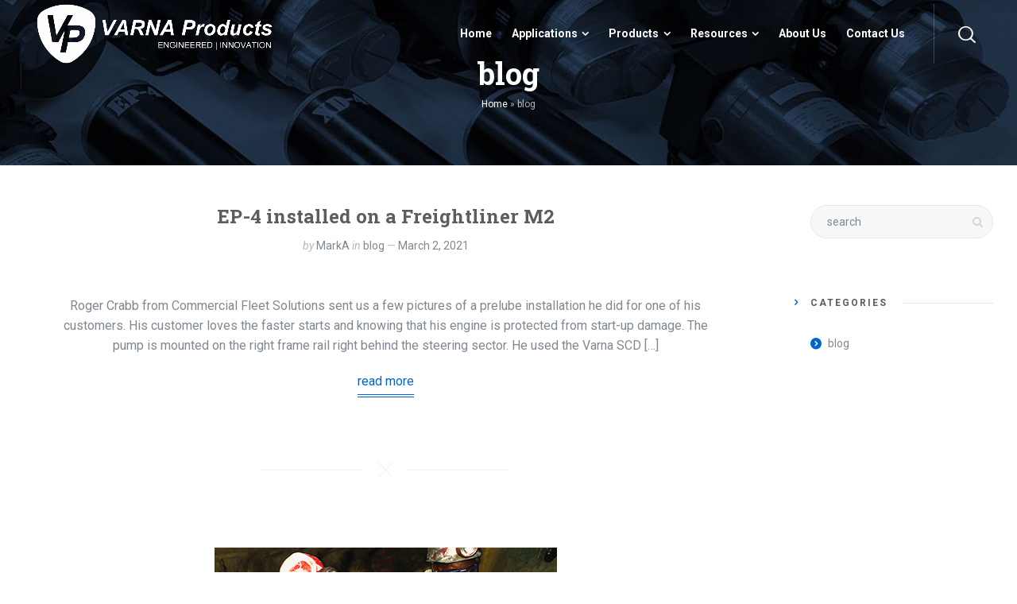

--- FILE ---
content_type: text/html; charset=UTF-8
request_url: https://varnaproducts.com/category/blog/
body_size: 13938
content:
<!doctype html><html lang="en-US" class="no-js"><head><meta charset="UTF-8" /><meta name="viewport" content="width=device-width, initial-scale=1, maximum-scale=1"><link rel="profile" href="http://gmpg.org/xfn/11"><meta name='robots' content='index, follow, max-image-preview:large, max-snippet:-1, max-video-preview:-1' /> <script type="text/javascript">/* */ var html = document.getElementsByTagName("html")[0]; html.className = html.className.replace("no-js", "js"); window.onerror=function(e,f){var body = document.getElementsByTagName("body")[0]; body.className = body.className.replace("rt-loading", ""); var e_file = document.createElement("a");e_file.href = f;console.log( e );console.log( e_file.pathname );}/* */</script> <link media="all" href="https://varnaproducts.com/wp-content/cache/autoptimize/css/autoptimize_8d80443a96c07f0ea5a18ac566086416.css" rel="stylesheet"><title>blog Archives - VARNA Products</title><link rel="canonical" href="https://varnaproducts.com/category/blog/" /><meta property="og:locale" content="en_US" /><meta property="og:type" content="article" /><meta property="og:title" content="blog Archives - VARNA Products" /><meta property="og:url" content="https://varnaproducts.com/category/blog/" /><meta property="og:site_name" content="VARNA Products" /><meta name="twitter:card" content="summary_large_image" /> <script type="application/ld+json" class="yoast-schema-graph">{"@context":"https://schema.org","@graph":[{"@type":"CollectionPage","@id":"https://varnaproducts.com/category/blog/","url":"https://varnaproducts.com/category/blog/","name":"blog Archives - VARNA Products","isPartOf":{"@id":"https://varnaproducts.com/#website"},"breadcrumb":{"@id":"https://varnaproducts.com/category/blog/#breadcrumb"},"inLanguage":"en-US"},{"@type":"BreadcrumbList","@id":"https://varnaproducts.com/category/blog/#breadcrumb","itemListElement":[{"@type":"ListItem","position":1,"name":"Home","item":"https://varnaproducts.com/"},{"@type":"ListItem","position":2,"name":"blog"}]},{"@type":"WebSite","@id":"https://varnaproducts.com/#website","url":"https://varnaproducts.com/","name":"VARNA Products","description":"Oil Pumps and Fluid control","publisher":{"@id":"https://varnaproducts.com/#organization"},"potentialAction":[{"@type":"SearchAction","target":{"@type":"EntryPoint","urlTemplate":"https://varnaproducts.com/?s={search_term_string}"},"query-input":{"@type":"PropertyValueSpecification","valueRequired":true,"valueName":"search_term_string"}}],"inLanguage":"en-US"},{"@type":"Organization","@id":"https://varnaproducts.com/#organization","name":"VARNA Products","url":"https://varnaproducts.com/","logo":{"@type":"ImageObject","inLanguage":"en-US","@id":"https://varnaproducts.com/#/schema/logo/image/","url":"https://varnaproducts.com/wp-content/uploads/2021/04/varna-products-logo.png","contentUrl":"https://varnaproducts.com/wp-content/uploads/2021/04/varna-products-logo.png","width":300,"height":61,"caption":"VARNA Products"},"image":{"@id":"https://varnaproducts.com/#/schema/logo/image/"}}]}</script> <link rel='dns-prefetch' href='//fonts.googleapis.com' /><link rel="alternate" type="application/rss+xml" title="VARNA Products &raquo; Feed" href="https://varnaproducts.com/feed/" /><link rel="alternate" type="application/rss+xml" title="VARNA Products &raquo; Comments Feed" href="https://varnaproducts.com/comments/feed/" /><link rel="alternate" type="application/rss+xml" title="VARNA Products &raquo; blog Category Feed" href="https://varnaproducts.com/category/blog/feed/" /><link rel='stylesheet' id='naturalife-dynamic-css' href='https://varnaproducts.com/wp-content/cache/autoptimize/css/autoptimize_single_d1f59ef9bbb466b8dd6db90b945bad60.css?ver=250701205550' type='text/css' media='all' /><link rel='stylesheet' id='naturalife-google-fonts-css' href='//fonts.googleapis.com/css?family=Roboto+Slab%3A700%7CRoboto%3Aregular%2C500%2C400i%2C700%7CCaveat%3A700&#038;subset=latin&#038;ver=1.0.0' type='text/css' media='all' /> <script type="text/javascript" src="https://varnaproducts.com/wp-includes/js/jquery/jquery.min.js?ver=3.7.1" id="jquery-core-js"></script> <script type="text/javascript" src="https://varnaproducts.com/wp-includes/js/jquery/jquery-migrate.min.js?ver=3.4.1" id="jquery-migrate-js"></script> <script type="text/javascript" src="https://varnaproducts.com/wp-content/plugins/revslider/public/assets/js/rbtools.min.js?ver=6.3.3" id="tp-tools-js"></script> <script type="text/javascript" src="https://varnaproducts.com/wp-content/plugins/revslider/public/assets/js/rs6.min.js?ver=6.3.3" id="revmin-js"></script> <script type="text/javascript" src="https://varnaproducts.com/wp-content/plugins/woocommerce/assets/js/jquery-blockui/jquery.blockUI.min.js?ver=2.7.0-wc.10.4.3" id="wc-jquery-blockui-js" defer="defer" data-wp-strategy="defer"></script> <script type="text/javascript" id="wc-add-to-cart-js-extra">var wc_add_to_cart_params = {"ajax_url":"/wp-admin/admin-ajax.php","wc_ajax_url":"/?wc-ajax=%%endpoint%%","i18n_view_cart":"View cart","cart_url":"https://varnaproducts.com/cart/","is_cart":"","cart_redirect_after_add":"no"};
//# sourceURL=wc-add-to-cart-js-extra</script> <script type="text/javascript" src="https://varnaproducts.com/wp-content/plugins/woocommerce/assets/js/frontend/add-to-cart.min.js?ver=10.4.3" id="wc-add-to-cart-js" defer="defer" data-wp-strategy="defer"></script> <script type="text/javascript" src="https://varnaproducts.com/wp-content/plugins/woocommerce/assets/js/js-cookie/js.cookie.min.js?ver=2.1.4-wc.10.4.3" id="wc-js-cookie-js" defer="defer" data-wp-strategy="defer"></script> <script type="text/javascript" id="woocommerce-js-extra">var woocommerce_params = {"ajax_url":"/wp-admin/admin-ajax.php","wc_ajax_url":"/?wc-ajax=%%endpoint%%","i18n_password_show":"Show password","i18n_password_hide":"Hide password"};
//# sourceURL=woocommerce-js-extra</script> <script type="text/javascript" src="https://varnaproducts.com/wp-content/plugins/woocommerce/assets/js/frontend/woocommerce.min.js?ver=10.4.3" id="woocommerce-js" defer="defer" data-wp-strategy="defer"></script> <script type="text/javascript" src="https://varnaproducts.com/wp-content/themes/naturalife/js/modernizr-min.js?ver=1.9.4" id="modernizr-js"></script> <link rel="https://api.w.org/" href="https://varnaproducts.com/wp-json/" /><link rel="alternate" title="JSON" type="application/json" href="https://varnaproducts.com/wp-json/wp/v2/categories/54" /><link rel="EditURI" type="application/rsd+xml" title="RSD" href="https://varnaproducts.com/xmlrpc.php?rsd" /><meta name="generator" content="WordPress 6.9" /><meta name="generator" content="WooCommerce 10.4.3" /><meta name="generator" content="Powered by NaturaLife Health &amp; Organic WordPress Theme CT:1 TV:1.9.4" /> <noscript><style>.woocommerce-product-gallery{ opacity: 1 !important; }</style></noscript><meta name="generator" content="Elementor 3.34.2; features: additional_custom_breakpoints; settings: css_print_method-external, google_font-enabled, font_display-auto"><meta name="generator" content="Powered by Slider Revolution 6.3.3 - responsive, Mobile-Friendly Slider Plugin for WordPress with comfortable drag and drop interface." /><link rel="icon" href="https://varnaproducts.com/wp-content/uploads/2021/04/varna-products-ico.png" sizes="32x32" /><link rel="icon" href="https://varnaproducts.com/wp-content/uploads/2021/04/varna-products-ico.png" sizes="192x192" /><link rel="apple-touch-icon" href="https://varnaproducts.com/wp-content/uploads/2021/04/varna-products-ico.png" /><meta name="msapplication-TileImage" content="https://varnaproducts.com/wp-content/uploads/2021/04/varna-products-ico.png" /> <script type="text/javascript">function setREVStartSize(e){
			//window.requestAnimationFrame(function() {				 
				window.RSIW = window.RSIW===undefined ? window.innerWidth : window.RSIW;	
				window.RSIH = window.RSIH===undefined ? window.innerHeight : window.RSIH;	
				try {								
					var pw = document.getElementById(e.c).parentNode.offsetWidth,
						newh;
					pw = pw===0 || isNaN(pw) ? window.RSIW : pw;
					e.tabw = e.tabw===undefined ? 0 : parseInt(e.tabw);
					e.thumbw = e.thumbw===undefined ? 0 : parseInt(e.thumbw);
					e.tabh = e.tabh===undefined ? 0 : parseInt(e.tabh);
					e.thumbh = e.thumbh===undefined ? 0 : parseInt(e.thumbh);
					e.tabhide = e.tabhide===undefined ? 0 : parseInt(e.tabhide);
					e.thumbhide = e.thumbhide===undefined ? 0 : parseInt(e.thumbhide);
					e.mh = e.mh===undefined || e.mh=="" || e.mh==="auto" ? 0 : parseInt(e.mh,0);		
					if(e.layout==="fullscreen" || e.l==="fullscreen") 						
						newh = Math.max(e.mh,window.RSIH);					
					else{					
						e.gw = Array.isArray(e.gw) ? e.gw : [e.gw];
						for (var i in e.rl) if (e.gw[i]===undefined || e.gw[i]===0) e.gw[i] = e.gw[i-1];					
						e.gh = e.el===undefined || e.el==="" || (Array.isArray(e.el) && e.el.length==0)? e.gh : e.el;
						e.gh = Array.isArray(e.gh) ? e.gh : [e.gh];
						for (var i in e.rl) if (e.gh[i]===undefined || e.gh[i]===0) e.gh[i] = e.gh[i-1];
											
						var nl = new Array(e.rl.length),
							ix = 0,						
							sl;					
						e.tabw = e.tabhide>=pw ? 0 : e.tabw;
						e.thumbw = e.thumbhide>=pw ? 0 : e.thumbw;
						e.tabh = e.tabhide>=pw ? 0 : e.tabh;
						e.thumbh = e.thumbhide>=pw ? 0 : e.thumbh;					
						for (var i in e.rl) nl[i] = e.rl[i]<window.RSIW ? 0 : e.rl[i];
						sl = nl[0];									
						for (var i in nl) if (sl>nl[i] && nl[i]>0) { sl = nl[i]; ix=i;}															
						var m = pw>(e.gw[ix]+e.tabw+e.thumbw) ? 1 : (pw-(e.tabw+e.thumbw)) / (e.gw[ix]);					
						newh =  (e.gh[ix] * m) + (e.tabh + e.thumbh);
					}				
					if(window.rs_init_css===undefined) window.rs_init_css = document.head.appendChild(document.createElement("style"));					
					document.getElementById(e.c).height = newh+"px";
					window.rs_init_css.innerHTML += "#"+e.c+"_wrapper { height: "+newh+"px }";				
				} catch(e){
					console.log("Failure at Presize of Slider:" + e)
				}					   
			//});
		  };</script> </head><body class="archive category category-blog category-54 wp-theme-naturalife wp-child-theme-naturalife-child theme-naturalife woocommerce-no-js  sticky-header sticky-header-style-2 sticky-logo header-style-1 header-sidepanel-mobile header-search-button naturalife-fullwidth-header-width naturalife-fullwidth-sticky-header-width naturalife-default-footer-width has-sub-header sticky-mobile-header elementor-default elementor-kit-6624"><div id="container"><header class="top-header" data-color="light"><div class="main-header-holder naturalife-light-header dynamic-skin"><div class="header-elements"><div class="header-row first"><div class="header-col left"><div id="logo" class="site-logo"> <a href="https://varnaproducts.com/" title="VARNA Products"><img fetchpriority="high" width="2048" height="516" src="https://varnaproducts.com/wp-content/uploads/2025/07/VP_ENGINEERED_INNOVATION_TP_INV-scaled.png" alt="VARNA Products" class="dark-logo logo-image" /><img width="2048" height="516" src="https://varnaproducts.com/wp-content/uploads/2025/07/VP_ENGINEERED_INNOVATION_TP_INV-scaled.png" alt="VARNA Products" class="light-logo logo-image" /></a></div></div><div class="header-col right"><nav class="main-menu-wrapper"><ul class="main-menu"><li id='menu-item-6632' data-depth='0' class="menu-item menu-item-type-post_type menu-item-object-page menu-item-home"><a  href="https://varnaproducts.com/"><span>Home</span></a></li><li id='menu-item-6633' data-depth='0' class="menu-item menu-item-type-custom menu-item-object-custom menu-item-has-children"><a  href="/#ourproducts"><span>Applications</span></a><ul class="sub-menu"><li id='menu-item-6955' data-depth='1' class="call_product_filter_menu anchorlinktosection_custom menu-item menu-item-type-custom menu-item-object-custom"><a  rel="f52" href="/?rel=f52#ourproducts">Prelube</a></li><li id='menu-item-6957' data-depth='1' class="call_product_filter_menu anchorlinktosection_custom menu-item menu-item-type-custom menu-item-object-custom"><a  rel="f51" href="/?rel=f51#ourproducts">Circulating</a></li><li id='menu-item-6956' data-depth='1' class="call_product_filter_menu anchorlinktosection_custom menu-item menu-item-type-custom menu-item-object-custom"><a  rel="f55" href="/?rel=f55#ourproducts">Transfer</a></li><li id='menu-item-6958' data-depth='1' class="call_product_filter_menu anchorlinktosection_custom menu-item menu-item-type-custom menu-item-object-custom"><a  rel="f53" href="/?rel=f53#ourproducts">Machine Lubrication</a></li></ul></li><li id='menu-item-6634' data-depth='0' class="menu-item menu-item-type-custom menu-item-object-custom menu-item-has-children"><a  href="/#ourproducts"><span>Products</span></a><ul class="sub-menu"><li id='menu-item-6950' data-depth='1' class="call_product_filter_menu anchorlinktosection_custom menu-item menu-item-type-custom menu-item-object-custom"><a  rel="f48" href="/?rel=f48#ourproducts">Pumps</a></li><li id='menu-item-6951' data-depth='1' class="call_product_filter_menu anchorlinktosection_custom menu-item menu-item-type-custom menu-item-object-custom"><a  rel="f52" href="/?rel=f52#ourproducts">Prelube Pump</a></li><li id='menu-item-6952' data-depth='1' class="call_product_filter_menu anchorlinktosection_custom menu-item menu-item-type-custom menu-item-object-custom"><a  rel="f51" href="/?rel=f51#ourproducts">Transfer &#038; Circulating</a></li><li id='menu-item-6953' data-depth='1' class="call_product_filter_menu anchorlinktosection_custom menu-item menu-item-type-custom menu-item-object-custom"><a  rel="f49" href="/?rel=f49#ourproducts">Pump Controls</a></li><li id='menu-item-6954' data-depth='1' class="call_product_filter_menu anchorlinktosection_custom menu-item menu-item-type-custom menu-item-object-custom"><a  rel="f50" href="/?rel=f50#ourproducts">Parts</a></li></ul></li><li id='menu-item-6996' data-depth='0' class="menu-item menu-item-type-post_type menu-item-object-page menu-item-has-children"><a  href="https://varnaproducts.com/resources/"><span>Resources</span></a><ul class="sub-menu"><li id='menu-item-6940' data-depth='1' class="menu-item menu-item-type-post_type menu-item-object-post"><a  href="https://varnaproducts.com/ep-4-installed-on-a-freightliner-m2/">EP-4 installed on a Freightliner M2</a></li><li id='menu-item-6941' data-depth='1' class="menu-item menu-item-type-post_type menu-item-object-post"><a  href="https://varnaproducts.com/african-mining-brief-features-varna/">African Mining Brief Features VARNA</a></li><li id='menu-item-6942' data-depth='1' class="menu-item menu-item-type-post_type menu-item-object-post"><a  href="https://varnaproducts.com/hydraulics-pneumatics-covers-cavitation/">Hydraulics &#038; Pneumatics Covers Cavitation</a></li><li id='menu-item-6943' data-depth='1' class="menu-item menu-item-type-post_type menu-item-object-post"><a  href="https://varnaproducts.com/new-pumps-for-machine-lubrication/">New Pumps for Machine Lubrication</a></li></ul></li><li id='menu-item-6636' data-depth='0' class="anchorlinktosection_custom menu-item menu-item-type-custom menu-item-object-custom"><a  href="/#about"><span>About Us</span></a></li><li id='menu-item-6637' data-depth='0' class="anchorlinktosection_custom menu-item menu-item-type-custom menu-item-object-custom"><a  href="/#footer"><span>Contact Us</span></a></li></ul></nav><div class="header-tools"><ul><li class="search-button tools-icon"><a href="#" class="naturalife-search-button" title="Search"><span class="ui-icon-top-search"></span></a></li><li class="naturalife-sidepanel-button-holder"><a href="#" class="naturalife-sidepanel-button"><span></span><span></span><span></span></a></li></ul></div></div></div></div></div><div class="sticky-header-holder"><div class="header-elements"><div class="header-row naturalife-dark-header"><div class="header-col left"><div id="sticky-logo" class="site-logo"> <a href="https://varnaproducts.com/" title="VARNA Products"><img width="2048" height="516" src="https://varnaproducts.com/wp-content/uploads/2025/07/VP_ENGINEERED_INNOVATION_TP_INV-scaled.png" alt="VARNA Products" class="sticky-logo" /></a></div></div><div class="header-col right"><nav class="main-menu-wrapper"><ul class="main-menu"><li id='sticky-menu-item-6632' data-depth='0' class="menu-item menu-item-type-post_type menu-item-object-page menu-item-home"><a  href="https://varnaproducts.com/"><span>Home</span></a></li><li id='sticky-menu-item-6633' data-depth='0' class="menu-item menu-item-type-custom menu-item-object-custom menu-item-has-children"><a  href="/#ourproducts"><span>Applications</span></a><ul class="sub-menu"><li id='sticky-menu-item-6955' data-depth='1' class="call_product_filter_menu anchorlinktosection_custom menu-item menu-item-type-custom menu-item-object-custom"><a  rel="f52" href="/?rel=f52#ourproducts">Prelube</a></li><li id='sticky-menu-item-6957' data-depth='1' class="call_product_filter_menu anchorlinktosection_custom menu-item menu-item-type-custom menu-item-object-custom"><a  rel="f51" href="/?rel=f51#ourproducts">Circulating</a></li><li id='sticky-menu-item-6956' data-depth='1' class="call_product_filter_menu anchorlinktosection_custom menu-item menu-item-type-custom menu-item-object-custom"><a  rel="f55" href="/?rel=f55#ourproducts">Transfer</a></li><li id='sticky-menu-item-6958' data-depth='1' class="call_product_filter_menu anchorlinktosection_custom menu-item menu-item-type-custom menu-item-object-custom"><a  rel="f53" href="/?rel=f53#ourproducts">Machine Lubrication</a></li></ul></li><li id='sticky-menu-item-6634' data-depth='0' class="menu-item menu-item-type-custom menu-item-object-custom menu-item-has-children"><a  href="/#ourproducts"><span>Products</span></a><ul class="sub-menu"><li id='sticky-menu-item-6950' data-depth='1' class="call_product_filter_menu anchorlinktosection_custom menu-item menu-item-type-custom menu-item-object-custom"><a  rel="f48" href="/?rel=f48#ourproducts">Pumps</a></li><li id='sticky-menu-item-6951' data-depth='1' class="call_product_filter_menu anchorlinktosection_custom menu-item menu-item-type-custom menu-item-object-custom"><a  rel="f52" href="/?rel=f52#ourproducts">Prelube Pump</a></li><li id='sticky-menu-item-6952' data-depth='1' class="call_product_filter_menu anchorlinktosection_custom menu-item menu-item-type-custom menu-item-object-custom"><a  rel="f51" href="/?rel=f51#ourproducts">Transfer &#038; Circulating</a></li><li id='sticky-menu-item-6953' data-depth='1' class="call_product_filter_menu anchorlinktosection_custom menu-item menu-item-type-custom menu-item-object-custom"><a  rel="f49" href="/?rel=f49#ourproducts">Pump Controls</a></li><li id='sticky-menu-item-6954' data-depth='1' class="call_product_filter_menu anchorlinktosection_custom menu-item menu-item-type-custom menu-item-object-custom"><a  rel="f50" href="/?rel=f50#ourproducts">Parts</a></li></ul></li><li id='sticky-menu-item-6996' data-depth='0' class="menu-item menu-item-type-post_type menu-item-object-page menu-item-has-children"><a  href="https://varnaproducts.com/resources/"><span>Resources</span></a><ul class="sub-menu"><li id='sticky-menu-item-6940' data-depth='1' class="menu-item menu-item-type-post_type menu-item-object-post"><a  href="https://varnaproducts.com/ep-4-installed-on-a-freightliner-m2/">EP-4 installed on a Freightliner M2</a></li><li id='sticky-menu-item-6941' data-depth='1' class="menu-item menu-item-type-post_type menu-item-object-post"><a  href="https://varnaproducts.com/african-mining-brief-features-varna/">African Mining Brief Features VARNA</a></li><li id='sticky-menu-item-6942' data-depth='1' class="menu-item menu-item-type-post_type menu-item-object-post"><a  href="https://varnaproducts.com/hydraulics-pneumatics-covers-cavitation/">Hydraulics &#038; Pneumatics Covers Cavitation</a></li><li id='sticky-menu-item-6943' data-depth='1' class="menu-item menu-item-type-post_type menu-item-object-post"><a  href="https://varnaproducts.com/new-pumps-for-machine-lubrication/">New Pumps for Machine Lubrication</a></li></ul></li><li id='sticky-menu-item-6636' data-depth='0' class="anchorlinktosection_custom menu-item menu-item-type-custom menu-item-object-custom"><a  href="/#about"><span>About Us</span></a></li><li id='sticky-menu-item-6637' data-depth='0' class="anchorlinktosection_custom menu-item menu-item-type-custom menu-item-object-custom"><a  href="/#footer"><span>Contact Us</span></a></li></ul></nav><div class="header-tools"><ul><li class="search-button tools-icon"><a href="#" class="naturalife-search-button" title="Search"><span class="ui-icon-top-search"></span></a></li><li class="naturalife-sidepanel-button-holder"><a href="#" class="naturalife-sidepanel-button"><span></span><span></span><span></span></a></li></ul></div></div></div></div></div></header><header class="mobile-header"><div class="mobile-header-holder"><div class="header-elements"><div class="header-row naturalife-dark-header"><div class="header-col left"><div id="mobile-logo" class="mobile-logo-holder"> <a href="https://varnaproducts.com/" title="VARNA Products"><img loading="lazy" width="2048" height="516" src="https://varnaproducts.com/wp-content/uploads/2025/07/VP_ENGINEERED_INNOVATION_TP_INV-scaled.png" alt="VARNA Products" class="mobile-logo logo-auto-height" /></a></div></div><div class="header-col right"><div class="header-tools"><ul><li class="search-button tools-icon"><a href="#" class="naturalife-search-button" title="Search"><span class="ui-icon-top-search"></span></a></li><li class="naturalife-sidepanel-button-holder"><a href="#" class="naturalife-sidepanel-button"><span></span><span></span><span></span></a></li></ul></div></div></div></div></div></header><div id="main-content"><div class="content-row row sub-page-header fullwidth style-2" style="background-image: url(https://varnaproducts.com/wp-content/uploads/2020/12/VarnaPumpsHeaderImage-scaled-1.jpg);background-repeat: no-repeat;background-size: auto auto;background-attachment: scroll;background-position: right center;"><div class="content-row-wrapper fullwidth"><div class="col col-sm-12"><section class="page-title"><h1>blog</h1></section><div class="breadcrumb"><span><span><a href="https://varnaproducts.com/">Home</a></span> » <span class="breadcrumb_last" aria-current="page">blog</span></span></div></div></div></div><div id="main-content-row" class="content-row default-style main-content-row fullwidth"><div class="content-row-wrapper row default"><main class="col col-lg-9 col-12 content right-sidebar"><div class="column-inner"><div id="blog-dynamicID-374237" class="blog_list row" data-column-width="1"><article id="6935" class="col blog-loop blog-loop-default col-12 full-width-col post-6935 post type-post status-publish format-standard hentry category-blog"><div class="post-content-wrapper"><div class="entry-content text"><h2 class="entry-title"><a href="https://varnaproducts.com/ep-4-installed-on-a-freightliner-m2/" rel="bookmark">EP-4 installed on a Freightliner M2</a></h2><div class="post_data"> <span class="user"> by <a href="https://varnaproducts.com/author/marka/" title="Posts by MarkA" rel="author">MarkA</a> </span> <span class="categories"> in <a href="https://varnaproducts.com/category/blog/" rel="category tag">blog</a> </span> <span class="date"><a href="https://varnaproducts.com/ep-4-installed-on-a-freightliner-m2/">March 2, 2021</a></span></div><p>Roger Crabb from Commercial Fleet Solutions sent us a few pictures of a prelube installation he did for one of his customers. His customer loves the faster starts and knowing that his engine is protected from start-up damage. The pump is mounted on the right frame rail right behind the steering sector. He used the Varna SCD [&hellip;]</p></div><div class="entry-footer"> <a href="https://varnaproducts.com/ep-4-installed-on-a-freightliner-m2/" class="entry-read-more">read more</a></div> <svg class="entry-divider" width="312" height="22" viewBox="0 0 312 22" xmlns="http://www.w3.org/2000/svg"><path d="M156.236 11.093L146.404 1.01l9.832 10.083 9.548-9.536-9.548 9.536zm0 0l9.617 9.863-9.617-9.863-9.89 9.877 9.89-9.877zm27.514.157h128.01-128.01zm-183.5 0h128.01H.25z" stroke-width=".5" fill="none" fill-rule="evenodd" stroke-linecap="square"/></svg></div></article><article id="6932" class="col blog-loop blog-loop-default col-12 full-width-col post-6932 post type-post status-publish format-standard has-post-thumbnail hentry category-blog"><div class="post-content-wrapper"><figure class="featured_image featured_media"> <a href="https://varnaproducts.com/african-mining-brief-features-varna/" title="African Mining Brief Features VARNA" class="imgeffect link featured_image"><img src="https://varnaproducts.com/wp-content/uploads/2021/03/80-AficanMiners_431_220-varna.png" alt="Mine workers" class="" width="431" height="220" /></a></figure><div class="entry-content text"><h2 class="entry-title"><a href="https://varnaproducts.com/african-mining-brief-features-varna/" rel="bookmark">African Mining Brief Features VARNA</a></h2><div class="post_data"> <span class="user"> by <a href="https://varnaproducts.com/author/marka/" title="Posts by MarkA" rel="author">MarkA</a> </span> <span class="categories"> in <a href="https://varnaproducts.com/category/blog/" rel="category tag">blog</a> </span> <span class="date"><a href="https://varnaproducts.com/african-mining-brief-features-varna/">March 2, 2021</a></span></div><p>VARNA Products was featured in a recent article that covers the different roles pump play in the mining industry. African Mining Brief is a publication of Group Africa Publishing that covers the unique aspects of the mining industry in Africa including mining activity, new discoveries and recent trends within the industry.</p></div><div class="entry-footer"> <a href="https://varnaproducts.com/african-mining-brief-features-varna/" class="entry-read-more">read more</a></div> <svg class="entry-divider" width="312" height="22" viewBox="0 0 312 22" xmlns="http://www.w3.org/2000/svg"><path d="M156.236 11.093L146.404 1.01l9.832 10.083 9.548-9.536-9.548 9.536zm0 0l9.617 9.863-9.617-9.863-9.89 9.877 9.89-9.877zm27.514.157h128.01-128.01zm-183.5 0h128.01H.25z" stroke-width=".5" fill="none" fill-rule="evenodd" stroke-linecap="square"/></svg></div></article><article id="6929" class="col blog-loop blog-loop-default col-12 full-width-col post-6929 post type-post status-publish format-standard has-post-thumbnail hentry category-blog"><div class="post-content-wrapper"><figure class="featured_image featured_media"> <a href="https://varnaproducts.com/hydraulics-pneumatics-covers-cavitation/" title="Hydraulics &#038; Pneumatics Covers Cavitation" class="imgeffect link featured_image"><img src="https://varnaproducts.com/wp-content/uploads/2021/03/hydraulicspneumatics_varna-img.png" alt="Signs of cavitation" class="" width="768" height="432" /></a></figure><div class="entry-content text"><h2 class="entry-title"><a href="https://varnaproducts.com/hydraulics-pneumatics-covers-cavitation/" rel="bookmark">Hydraulics &#038; Pneumatics Covers Cavitation</a></h2><div class="post_data"> <span class="user"> by <a href="https://varnaproducts.com/author/marka/" title="Posts by MarkA" rel="author">MarkA</a> </span> <span class="categories"> in <a href="https://varnaproducts.com/category/blog/" rel="category tag">blog</a> </span> <span class="date"><a href="https://varnaproducts.com/hydraulics-pneumatics-covers-cavitation/">March 2, 2021</a></span></div><p>Hydraulics &amp; Pneumatics has a great article covering some of the common causes of cavitation in a hydraulic system. It is worth a read if pump cavitation has ever been a problem or a mystery for you.</p></div><div class="entry-footer"> <a href="https://varnaproducts.com/hydraulics-pneumatics-covers-cavitation/" class="entry-read-more">read more</a></div> <svg class="entry-divider" width="312" height="22" viewBox="0 0 312 22" xmlns="http://www.w3.org/2000/svg"><path d="M156.236 11.093L146.404 1.01l9.832 10.083 9.548-9.536-9.548 9.536zm0 0l9.617 9.863-9.617-9.863-9.89 9.877 9.89-9.877zm27.514.157h128.01-128.01zm-183.5 0h128.01H.25z" stroke-width=".5" fill="none" fill-rule="evenodd" stroke-linecap="square"/></svg></div></article><article id="6925" class="col blog-loop blog-loop-default col-12 full-width-col post-6925 post type-post status-publish format-standard has-post-thumbnail hentry category-blog"><div class="post-content-wrapper"><figure class="featured_image featured_media"> <a href="https://varnaproducts.com/new-pumps-for-machine-lubrication/" title="New Pumps for Machine Lubrication" class="imgeffect link featured_image"><img src="https://varnaproducts.com/wp-content/uploads/2021/03/95-ML_95_300px-blog.jpg" alt="ML-4 Oil pump for lubrication of machines" class="" width="300" height="262" /></a></figure><div class="entry-content text"><h2 class="entry-title"><a href="https://varnaproducts.com/new-pumps-for-machine-lubrication/" rel="bookmark">New Pumps for Machine Lubrication</a></h2><div class="post_data"> <span class="user"> by <a href="https://varnaproducts.com/author/marka/" title="Posts by MarkA" rel="author">MarkA</a> </span> <span class="categories"> in <a href="https://varnaproducts.com/category/blog/" rel="category tag">blog</a> </span> <span class="date"><a href="https://varnaproducts.com/new-pumps-for-machine-lubrication/">March 2, 2021</a></span></div><p>In response to customers seeking a simple way to implement a lube system in open gear drives and similar applications, we have introduced a new pump series optimized for machine lubrication. Built on the same &#8220;Whisper Vane&#8221; pump technology as the popular XD line, the ML series pumps promise to be a great choice for [&hellip;]</p></div><div class="entry-footer"> <a href="https://varnaproducts.com/new-pumps-for-machine-lubrication/" class="entry-read-more">read more</a></div> <svg class="entry-divider" width="312" height="22" viewBox="0 0 312 22" xmlns="http://www.w3.org/2000/svg"><path d="M156.236 11.093L146.404 1.01l9.832 10.083 9.548-9.536-9.548 9.536zm0 0l9.617 9.863-9.617-9.863-9.89 9.877 9.89-9.877zm27.514.157h128.01-128.01zm-183.5 0h128.01H.25z" stroke-width=".5" fill="none" fill-rule="evenodd" stroke-linecap="square"/></svg></div></article></div></div></main><aside class="col col-lg-3 col-12 default-style sidebar sticky-sidebar widgets_holder right"><div class="column-inner"><div id="search-1" class="sidebar-widget widget widget_search"><form method="get"  action="https://varnaproducts.com//"  class="wp-search-form rt_form"><ul><li><input type="text" class='search showtextback' placeholder="search" name="s" /><span class="search-icon ui-icon-search-1"></span></li></ul></form></div><div id="categories-1" class="sidebar-widget widget widget_categories"><h5>Categories</h5><ul><li class="cat-item cat-item-54 current-cat"><a aria-current="page" href="https://varnaproducts.com/category/blog/">blog</a></li></ul></div></div></aside></div></div></div><div id="footer_contact_link"></div><div id="footer" class="footer"><div class="footer-contents"><section class="footer-widgets content-row footer footer_contents fullwidth"><div class="content-row-wrapper row default"><div id="footer-column-1" class="col col-12 col-lg-5 col-sm-12 featured-col widgets_holder"><div class="column-inner"><div id="media_image-1" class="footer_widget widget widget_media_image"><img width="150" height="30" src="https://varnaproducts.com/wp-content/uploads/2020/12/footer-logo-varnaproducts-150x30.png" class="image wp-image-6626  attachment-rtframework_retina size-rtframework_retina" alt="VARNA Products" style="max-width: 100%; height: auto;" decoding="async" srcset="https://varnaproducts.com/wp-content/uploads/2020/12/footer-logo-varnaproducts-150x30.png 150w, https://varnaproducts.com/wp-content/uploads/2020/12/footer-logo-varnaproducts-250x51.png 250w, https://varnaproducts.com/wp-content/uploads/2020/12/footer-logo-varnaproducts-290x59.png 290w, https://varnaproducts.com/wp-content/uploads/2020/12/footer-logo-varnaproducts.png 300w,https://varnaproducts.com/wp-content/uploads/2020/12/footer-logo-varnaproducts.png 1.3x" sizes="(max-width: 150px) 100vw, 150px" /></div><div id="text-1" class="footer_widget widget widget_text"><div class="textwidget"><p>VARNA Products has been solving challenges in fluid handling for over 25 years. We specialize in designing, manufacturing and supporting systems for engine fluid management. Our depth of experience with integrating Pumps and electronic controls makes us the ideal partner for your tough fluid management problems.</p></div></div></div></div><div id="footer-column-2" class="col col-12 col-lg-3 col-sm-4 widgets_holder"><div class="column-inner"><div id="nav_menu-2" class="footer_widget widget widget_nav_menu"><h5>Quick links</h5><div class="menu-primary-menu-container"><ul id="menu-primary-menu" class="menu"><li id="menu-item-6632" class="menu-item menu-item-type-post_type menu-item-object-page menu-item-home menu-item-6632"><a href="https://varnaproducts.com/">Home</a></li><li id="menu-item-6633" class="menu-item menu-item-type-custom menu-item-object-custom menu-item-has-children menu-item-6633"><a href="/#ourproducts">Applications</a><ul class="sub-menu"><li id="menu-item-6955" class="call_product_filter_menu anchorlinktosection_custom menu-item menu-item-type-custom menu-item-object-custom menu-item-6955"><a rel="f52" href="/?rel=f52#ourproducts">Prelube</a></li><li id="menu-item-6957" class="call_product_filter_menu anchorlinktosection_custom menu-item menu-item-type-custom menu-item-object-custom menu-item-6957"><a rel="f51" href="/?rel=f51#ourproducts">Circulating</a></li><li id="menu-item-6956" class="call_product_filter_menu anchorlinktosection_custom menu-item menu-item-type-custom menu-item-object-custom menu-item-6956"><a rel="f55" href="/?rel=f55#ourproducts">Transfer</a></li><li id="menu-item-6958" class="call_product_filter_menu anchorlinktosection_custom menu-item menu-item-type-custom menu-item-object-custom menu-item-6958"><a rel="f53" href="/?rel=f53#ourproducts">Machine Lubrication</a></li></ul></li><li id="menu-item-6634" class="menu-item menu-item-type-custom menu-item-object-custom menu-item-has-children menu-item-6634"><a href="/#ourproducts">Products</a><ul class="sub-menu"><li id="menu-item-6950" class="call_product_filter_menu anchorlinktosection_custom menu-item menu-item-type-custom menu-item-object-custom menu-item-6950"><a rel="f48" href="/?rel=f48#ourproducts">Pumps</a></li><li id="menu-item-6951" class="call_product_filter_menu anchorlinktosection_custom menu-item menu-item-type-custom menu-item-object-custom menu-item-6951"><a rel="f52" href="/?rel=f52#ourproducts">Prelube Pump</a></li><li id="menu-item-6952" class="call_product_filter_menu anchorlinktosection_custom menu-item menu-item-type-custom menu-item-object-custom menu-item-6952"><a rel="f51" href="/?rel=f51#ourproducts">Transfer &#038; Circulating</a></li><li id="menu-item-6953" class="call_product_filter_menu anchorlinktosection_custom menu-item menu-item-type-custom menu-item-object-custom menu-item-6953"><a rel="f49" href="/?rel=f49#ourproducts">Pump Controls</a></li><li id="menu-item-6954" class="call_product_filter_menu anchorlinktosection_custom menu-item menu-item-type-custom menu-item-object-custom menu-item-6954"><a rel="f50" href="/?rel=f50#ourproducts">Parts</a></li></ul></li><li id="menu-item-6996" class="menu-item menu-item-type-post_type menu-item-object-page menu-item-has-children menu-item-6996"><a href="https://varnaproducts.com/resources/">Resources</a><ul class="sub-menu"><li id="menu-item-6940" class="menu-item menu-item-type-post_type menu-item-object-post menu-item-6940"><a href="https://varnaproducts.com/ep-4-installed-on-a-freightliner-m2/">EP-4 installed on a Freightliner M2</a></li><li id="menu-item-6941" class="menu-item menu-item-type-post_type menu-item-object-post menu-item-6941"><a href="https://varnaproducts.com/african-mining-brief-features-varna/">African Mining Brief Features VARNA</a></li><li id="menu-item-6942" class="menu-item menu-item-type-post_type menu-item-object-post menu-item-6942"><a href="https://varnaproducts.com/hydraulics-pneumatics-covers-cavitation/">Hydraulics &#038; Pneumatics Covers Cavitation</a></li><li id="menu-item-6943" class="menu-item menu-item-type-post_type menu-item-object-post menu-item-6943"><a href="https://varnaproducts.com/new-pumps-for-machine-lubrication/">New Pumps for Machine Lubrication</a></li></ul></li><li id="menu-item-6636" class="anchorlinktosection_custom menu-item menu-item-type-custom menu-item-object-custom menu-item-6636"><a href="/#about">About Us</a></li><li id="menu-item-6637" class="anchorlinktosection_custom menu-item menu-item-type-custom menu-item-object-custom menu-item-6637"><a href="/#footer">Contact Us</a></li></ul></div></div></div></div><div id="footer-column-3" class="col col-12 col-lg-4 col-sm-1 widgets_holder"><div class="column-inner"><div id="block-3" class="footer_widget widget widget_block"><h5>Contact Info</h5><div class="wp-widget-group__inner-blocks"><div class="with_icons style-1"><div><span class="icon ui-icon-address"></span><div><a targer="_blank" id="addresslinkft" href="https://goo.gl/maps/GbVnFqS35gikeriP7">4305 Business Dr,<br> Cameron Park, CA 95682</a></div></div><div><span class="icon ui-icon-phone"></span><div>+1-888-676-7770 (USA)</div></div><div><span class="icon ui-icon-phone"></span><div>+1-530-676-7770</div></div><div><span class="icon ui-icon-mail"></span><div><a href="mailto:sales1@VARNAproducts.com">sales1@VARNAproducts.com</a></div></div></div></div></div></div></div></div></section><div class="content-row footer_contents footer-info-bar fullwidth"><div class="content-row-wrapper d-lg-flex align-items-center default text-sm-center default"><div class="copyright">Copyright <span id="copyright_year_val">2021</span> – © VARNA Products, All Right Reserved.</div></div></div></div></div></div><div class="rt-popup rt-popup-search"><div class="rt-popup-content-wrapper d-flex align-items-center"> <button class="rt-popup-close ui-icon-exit"></button><div class="rt-popup-content default-style"><form method="get"  action="https://varnaproducts.com//"  class="wp-search-form rt_form"><ul><li><input type="text" class='search showtextback' placeholder="Type Your Search" name="s" /><span class="search-icon ui-icon-search-1"></span></li></ul></form></div></div></div><div class="rt-popup rt-popup-share"><div class="rt-popup-content-wrapper d-flex align-items-center"> <button class="rt-popup-close ui-icon-exit"></button><div class="rt-popup-content default-style"><div class="naturalife-share-content"><ul></ul></div></div></div></div> <script type="speculationrules">{"prefetch":[{"source":"document","where":{"and":[{"href_matches":"/*"},{"not":{"href_matches":["/wp-*.php","/wp-admin/*","/wp-content/uploads/*","/wp-content/*","/wp-content/plugins/*","/wp-content/themes/naturalife-child/*","/wp-content/themes/naturalife/*","/*\\?(.+)"]}},{"not":{"selector_matches":"a[rel~=\"nofollow\"]"}},{"not":{"selector_matches":".no-prefetch, .no-prefetch a"}}]},"eagerness":"conservative"}]}</script> <div class="go-to-top ui-icon-angle-up"></div><div class="naturalife-panel-holder"><div class="naturalife-panel-wrapper"><div class="naturalife-panel-contents"><nav class="mobile-nav"><ul id="mobile-navigation" class="menu"><li id='mobile-menu-item-6632' data-depth='0' class="menu-item menu-item-type-post_type menu-item-object-page menu-item-home"><a  href="https://varnaproducts.com/"><span>Home</span></a></li><li id='mobile-menu-item-6633' data-depth='0' class="menu-item menu-item-type-custom menu-item-object-custom menu-item-has-children"><a  href="/#ourproducts"><span>Applications</span></a><ul class="sub-menu"><li id='mobile-menu-item-6955' data-depth='1' class="call_product_filter_menu anchorlinktosection_custom menu-item menu-item-type-custom menu-item-object-custom"><a  rel="f52" href="/?rel=f52#ourproducts">Prelube</a></li><li id='mobile-menu-item-6957' data-depth='1' class="call_product_filter_menu anchorlinktosection_custom menu-item menu-item-type-custom menu-item-object-custom"><a  rel="f51" href="/?rel=f51#ourproducts">Circulating</a></li><li id='mobile-menu-item-6956' data-depth='1' class="call_product_filter_menu anchorlinktosection_custom menu-item menu-item-type-custom menu-item-object-custom"><a  rel="f55" href="/?rel=f55#ourproducts">Transfer</a></li><li id='mobile-menu-item-6958' data-depth='1' class="call_product_filter_menu anchorlinktosection_custom menu-item menu-item-type-custom menu-item-object-custom"><a  rel="f53" href="/?rel=f53#ourproducts">Machine Lubrication</a></li></ul></li><li id='mobile-menu-item-6634' data-depth='0' class="menu-item menu-item-type-custom menu-item-object-custom menu-item-has-children"><a  href="/#ourproducts"><span>Products</span></a><ul class="sub-menu"><li id='mobile-menu-item-6950' data-depth='1' class="call_product_filter_menu anchorlinktosection_custom menu-item menu-item-type-custom menu-item-object-custom"><a  rel="f48" href="/?rel=f48#ourproducts">Pumps</a></li><li id='mobile-menu-item-6951' data-depth='1' class="call_product_filter_menu anchorlinktosection_custom menu-item menu-item-type-custom menu-item-object-custom"><a  rel="f52" href="/?rel=f52#ourproducts">Prelube Pump</a></li><li id='mobile-menu-item-6952' data-depth='1' class="call_product_filter_menu anchorlinktosection_custom menu-item menu-item-type-custom menu-item-object-custom"><a  rel="f51" href="/?rel=f51#ourproducts">Transfer &#038; Circulating</a></li><li id='mobile-menu-item-6953' data-depth='1' class="call_product_filter_menu anchorlinktosection_custom menu-item menu-item-type-custom menu-item-object-custom"><a  rel="f49" href="/?rel=f49#ourproducts">Pump Controls</a></li><li id='mobile-menu-item-6954' data-depth='1' class="call_product_filter_menu anchorlinktosection_custom menu-item menu-item-type-custom menu-item-object-custom"><a  rel="f50" href="/?rel=f50#ourproducts">Parts</a></li></ul></li><li id='mobile-menu-item-6996' data-depth='0' class="menu-item menu-item-type-post_type menu-item-object-page menu-item-has-children"><a  href="https://varnaproducts.com/resources/"><span>Resources</span></a><ul class="sub-menu"><li id='mobile-menu-item-6940' data-depth='1' class="menu-item menu-item-type-post_type menu-item-object-post"><a  href="https://varnaproducts.com/ep-4-installed-on-a-freightliner-m2/">EP-4 installed on a Freightliner M2</a></li><li id='mobile-menu-item-6941' data-depth='1' class="menu-item menu-item-type-post_type menu-item-object-post"><a  href="https://varnaproducts.com/african-mining-brief-features-varna/">African Mining Brief Features VARNA</a></li><li id='mobile-menu-item-6942' data-depth='1' class="menu-item menu-item-type-post_type menu-item-object-post"><a  href="https://varnaproducts.com/hydraulics-pneumatics-covers-cavitation/">Hydraulics &#038; Pneumatics Covers Cavitation</a></li><li id='mobile-menu-item-6943' data-depth='1' class="menu-item menu-item-type-post_type menu-item-object-post"><a  href="https://varnaproducts.com/new-pumps-for-machine-lubrication/">New Pumps for Machine Lubrication</a></li></ul></li><li id='mobile-menu-item-6636' data-depth='0' class="anchorlinktosection_custom menu-item menu-item-type-custom menu-item-object-custom"><a  href="/#about"><span>About Us</span></a></li><li id='mobile-menu-item-6637' data-depth='0' class="anchorlinktosection_custom menu-item menu-item-type-custom menu-item-object-custom"><a  href="/#footer"><span>Contact Us</span></a></li></ul></nav><div class="side-panel-widgets-desktop"></div><div class="side-panel-widgets-mobile"></div><div class="side-panel-widgets-global"></div><div class="widget woocommerce widget_shopping_cart"><h5>Cart</h5><div class="widget_shopping_cart_content"></div></div></div></div></div><div class="naturalife-panel-background"></div><div class="naturalife-panel-close ui-icon-exit"></div> <script>const lazyloadRunObserver = () => {
					const lazyloadBackgrounds = document.querySelectorAll( `.e-con.e-parent:not(.e-lazyloaded)` );
					const lazyloadBackgroundObserver = new IntersectionObserver( ( entries ) => {
						entries.forEach( ( entry ) => {
							if ( entry.isIntersecting ) {
								let lazyloadBackground = entry.target;
								if( lazyloadBackground ) {
									lazyloadBackground.classList.add( 'e-lazyloaded' );
								}
								lazyloadBackgroundObserver.unobserve( entry.target );
							}
						});
					}, { rootMargin: '200px 0px 200px 0px' } );
					lazyloadBackgrounds.forEach( ( lazyloadBackground ) => {
						lazyloadBackgroundObserver.observe( lazyloadBackground );
					} );
				};
				const events = [
					'DOMContentLoaded',
					'elementor/lazyload/observe',
				];
				events.forEach( ( event ) => {
					document.addEventListener( event, lazyloadRunObserver );
				} );</script> <script type='text/javascript'>(function () {
			var c = document.body.className;
			c = c.replace(/woocommerce-no-js/, 'woocommerce-js');
			document.body.className = c;
		})();</script> <script type="text/javascript" src="https://varnaproducts.com/wp-includes/js/dist/hooks.min.js?ver=dd5603f07f9220ed27f1" id="wp-hooks-js"></script> <script type="text/javascript" src="https://varnaproducts.com/wp-includes/js/dist/i18n.min.js?ver=c26c3dc7bed366793375" id="wp-i18n-js"></script> <script type="text/javascript" id="wp-i18n-js-after">wp.i18n.setLocaleData( { 'text direction\u0004ltr': [ 'ltr' ] } );
//# sourceURL=wp-i18n-js-after</script> <script type="text/javascript" src="https://varnaproducts.com/wp-content/cache/autoptimize/js/autoptimize_single_96e7dc3f0e8559e4a3f3ca40b17ab9c3.js?ver=6.1.4" id="swv-js"></script> <script type="text/javascript" id="contact-form-7-js-before">var wpcf7 = {
    "api": {
        "root": "https:\/\/varnaproducts.com\/wp-json\/",
        "namespace": "contact-form-7\/v1"
    }
};
//# sourceURL=contact-form-7-js-before</script> <script type="text/javascript" src="https://varnaproducts.com/wp-content/cache/autoptimize/js/autoptimize_single_2912c657d0592cc532dff73d0d2ce7bb.js?ver=6.1.4" id="contact-form-7-js"></script> <script type="text/javascript" src="https://varnaproducts.com/wp-content/cache/autoptimize/js/autoptimize_single_6caa6a7a4c2aa9487314fbb478ba6a43.js?ver=6.9" id="custom-js"></script> <script type="text/javascript" src="https://varnaproducts.com/wp-content/themes/naturalife/js/isotope-pkgd-min.js?ver=1.9.4" id="jquery-isotope-js"></script> <script type="text/javascript" src="https://varnaproducts.com/wp-includes/js/imagesloaded.min.js?ver=5.0.0" id="imagesloaded-js"></script> <script type="text/javascript" src="https://varnaproducts.com/wp-content/themes/naturalife/js/waitforimages-min.js?ver=1.9.4" id="waitForImages-js"></script> <script type="text/javascript" src="https://varnaproducts.com/wp-content/themes/naturalife/js/easy-pie-chart-min.js?ver=1.9.4" id="easy-pie-chart-js"></script> <script type="text/javascript" src="https://varnaproducts.com/wp-content/themes/naturalife/js/owl-carousel-min.js?ver=1.9.4" id="owl-carousel-js"></script> <script type="text/javascript" src="https://varnaproducts.com/wp-content/themes/naturalife/js/jflickrfeed-min.js?ver=1.9.4" id="jflickrfeed-js"></script> <script type="text/javascript" src="https://varnaproducts.com/wp-content/themes/naturalife/js/customselect-min.js?ver=1.9.4" id="customselect-js"></script> <script type="text/javascript" src="https://varnaproducts.com/wp-content/themes/naturalife/js/lightgallery-all-min.js?ver=1.9.4" id="lightgallery-js"></script> <script type="text/javascript" src="https://varnaproducts.com/wp-content/themes/naturalife/js/placeholders-min.js?ver=1.9.4" id="placeholders-js"></script> <script type="text/javascript" src="https://varnaproducts.com/wp-content/themes/naturalife/js/perfect-scrollbar-min.js?ver=1.9.4" id="perfect-scrollbar-js"></script> <script type="text/javascript" src="https://varnaproducts.com/wp-content/themes/naturalife/js/countdown-min.js?ver=1.9.4" id="jquery-countdown-js"></script> <script type="text/javascript" src="https://varnaproducts.com/wp-content/themes/naturalife/js/jquery-appear-min.js?ver=1.9.4" id="jquery-appear-js"></script> <script type="text/javascript" id="naturalife-scripts-js-extra">var rtframework_params = {"ajax_url":"https://varnaproducts.com/wp-admin/admin-ajax.php","rttheme_template_dir":"https://varnaproducts.com/wp-content/themes/naturalife","popup_blocker_message":"Please disable your pop-up blocker and click the \"Open\" link again.","wpml_lang":"","theme_slug":"naturalife","home_url":"https://varnaproducts.com"};
//# sourceURL=naturalife-scripts-js-extra</script> <script type="text/javascript" src="https://varnaproducts.com/wp-content/cache/autoptimize/js/autoptimize_single_c63a9bc123850ff44db2b80ef97124c1.js?ver=1.9.4" id="naturalife-scripts-js"></script> <script type="text/javascript" src="https://varnaproducts.com/wp-content/plugins/woocommerce/assets/js/sourcebuster/sourcebuster.min.js?ver=10.4.3" id="sourcebuster-js-js"></script> <script type="text/javascript" id="wc-order-attribution-js-extra">var wc_order_attribution = {"params":{"lifetime":1.0e-5,"session":30,"base64":false,"ajaxurl":"https://varnaproducts.com/wp-admin/admin-ajax.php","prefix":"wc_order_attribution_","allowTracking":true},"fields":{"source_type":"current.typ","referrer":"current_add.rf","utm_campaign":"current.cmp","utm_source":"current.src","utm_medium":"current.mdm","utm_content":"current.cnt","utm_id":"current.id","utm_term":"current.trm","utm_source_platform":"current.plt","utm_creative_format":"current.fmt","utm_marketing_tactic":"current.tct","session_entry":"current_add.ep","session_start_time":"current_add.fd","session_pages":"session.pgs","session_count":"udata.vst","user_agent":"udata.uag"}};
//# sourceURL=wc-order-attribution-js-extra</script> <script type="text/javascript" src="https://varnaproducts.com/wp-content/plugins/woocommerce/assets/js/frontend/order-attribution.min.js?ver=10.4.3" id="wc-order-attribution-js"></script> <script type="text/javascript" src="https://www.google.com/recaptcha/api.js?render=6LcrE98iAAAAAPuWZu5j6OhnDoMpnPIFmqVat8XE&amp;ver=3.0" id="google-recaptcha-js"></script> <script type="text/javascript" src="https://varnaproducts.com/wp-includes/js/dist/vendor/wp-polyfill.min.js?ver=3.15.0" id="wp-polyfill-js"></script> <script type="text/javascript" id="wpcf7-recaptcha-js-before">var wpcf7_recaptcha = {
    "sitekey": "6LcrE98iAAAAAPuWZu5j6OhnDoMpnPIFmqVat8XE",
    "actions": {
        "homepage": "homepage",
        "contactform": "contactform"
    }
};
//# sourceURL=wpcf7-recaptcha-js-before</script> <script type="text/javascript" src="https://varnaproducts.com/wp-content/cache/autoptimize/js/autoptimize_single_ec0187677793456f98473f49d9e9b95f.js?ver=6.1.4" id="wpcf7-recaptcha-js"></script> <script type="text/javascript" src="https://varnaproducts.com/wp-includes/js/jquery/ui/effect.min.js?ver=1.13.3" id="jquery-effects-core-js"></script> <script type="text/javascript" id="the-grid-js-extra">var tg_global_var = {"url":"https://varnaproducts.com/wp-admin/admin-ajax.php","nonce":"d369361e57","is_mobile":null,"mediaelement":"","mediaelement_ex":null,"lightbox_autoplay":"","debounce":"","meta_data":null,"main_query":{"category_name":"blog","error":"","m":"","p":0,"post_parent":"","subpost":"","subpost_id":"","attachment":"","attachment_id":0,"name":"","pagename":"","page_id":0,"second":"","minute":"","hour":"","day":0,"monthnum":0,"year":0,"w":0,"tag":"","cat":54,"tag_id":"","author":"","author_name":"","feed":"","tb":"","paged":0,"meta_key":"","meta_value":"","preview":"","s":"","sentence":"","title":"","fields":"all","menu_order":"","embed":"","category__in":[],"category__not_in":[],"category__and":[],"post__in":[],"post__not_in":[],"post_name__in":[],"tag__in":[],"tag__not_in":[],"tag__and":[],"tag_slug__in":[],"tag_slug__and":[],"post_parent__in":[],"post_parent__not_in":[],"author__in":[],"author__not_in":[],"search_columns":[],"ignore_sticky_posts":false,"suppress_filters":false,"cache_results":true,"update_post_term_cache":true,"update_menu_item_cache":false,"lazy_load_term_meta":true,"update_post_meta_cache":true,"post_type":"","posts_per_page":10,"nopaging":false,"comments_per_page":"50","no_found_rows":false,"order":"DESC"}};
//# sourceURL=the-grid-js-extra</script> <script type="text/javascript" src="https://varnaproducts.com/wp-content/plugins/the-grid/frontend/assets/js/the-grid.min.js?ver=2.7.9" id="the-grid-js"></script> <script id="wp-emoji-settings" type="application/json">{"baseUrl":"https://s.w.org/images/core/emoji/17.0.2/72x72/","ext":".png","svgUrl":"https://s.w.org/images/core/emoji/17.0.2/svg/","svgExt":".svg","source":{"concatemoji":"https://varnaproducts.com/wp-includes/js/wp-emoji-release.min.js?ver=6.9"}}</script> <script type="module">/*! This file is auto-generated */
const a=JSON.parse(document.getElementById("wp-emoji-settings").textContent),o=(window._wpemojiSettings=a,"wpEmojiSettingsSupports"),s=["flag","emoji"];function i(e){try{var t={supportTests:e,timestamp:(new Date).valueOf()};sessionStorage.setItem(o,JSON.stringify(t))}catch(e){}}function c(e,t,n){e.clearRect(0,0,e.canvas.width,e.canvas.height),e.fillText(t,0,0);t=new Uint32Array(e.getImageData(0,0,e.canvas.width,e.canvas.height).data);e.clearRect(0,0,e.canvas.width,e.canvas.height),e.fillText(n,0,0);const a=new Uint32Array(e.getImageData(0,0,e.canvas.width,e.canvas.height).data);return t.every((e,t)=>e===a[t])}function p(e,t){e.clearRect(0,0,e.canvas.width,e.canvas.height),e.fillText(t,0,0);var n=e.getImageData(16,16,1,1);for(let e=0;e<n.data.length;e++)if(0!==n.data[e])return!1;return!0}function u(e,t,n,a){switch(t){case"flag":return n(e,"\ud83c\udff3\ufe0f\u200d\u26a7\ufe0f","\ud83c\udff3\ufe0f\u200b\u26a7\ufe0f")?!1:!n(e,"\ud83c\udde8\ud83c\uddf6","\ud83c\udde8\u200b\ud83c\uddf6")&&!n(e,"\ud83c\udff4\udb40\udc67\udb40\udc62\udb40\udc65\udb40\udc6e\udb40\udc67\udb40\udc7f","\ud83c\udff4\u200b\udb40\udc67\u200b\udb40\udc62\u200b\udb40\udc65\u200b\udb40\udc6e\u200b\udb40\udc67\u200b\udb40\udc7f");case"emoji":return!a(e,"\ud83e\u1fac8")}return!1}function f(e,t,n,a){let r;const o=(r="undefined"!=typeof WorkerGlobalScope&&self instanceof WorkerGlobalScope?new OffscreenCanvas(300,150):document.createElement("canvas")).getContext("2d",{willReadFrequently:!0}),s=(o.textBaseline="top",o.font="600 32px Arial",{});return e.forEach(e=>{s[e]=t(o,e,n,a)}),s}function r(e){var t=document.createElement("script");t.src=e,t.defer=!0,document.head.appendChild(t)}a.supports={everything:!0,everythingExceptFlag:!0},new Promise(t=>{let n=function(){try{var e=JSON.parse(sessionStorage.getItem(o));if("object"==typeof e&&"number"==typeof e.timestamp&&(new Date).valueOf()<e.timestamp+604800&&"object"==typeof e.supportTests)return e.supportTests}catch(e){}return null}();if(!n){if("undefined"!=typeof Worker&&"undefined"!=typeof OffscreenCanvas&&"undefined"!=typeof URL&&URL.createObjectURL&&"undefined"!=typeof Blob)try{var e="postMessage("+f.toString()+"("+[JSON.stringify(s),u.toString(),c.toString(),p.toString()].join(",")+"));",a=new Blob([e],{type:"text/javascript"});const r=new Worker(URL.createObjectURL(a),{name:"wpTestEmojiSupports"});return void(r.onmessage=e=>{i(n=e.data),r.terminate(),t(n)})}catch(e){}i(n=f(s,u,c,p))}t(n)}).then(e=>{for(const n in e)a.supports[n]=e[n],a.supports.everything=a.supports.everything&&a.supports[n],"flag"!==n&&(a.supports.everythingExceptFlag=a.supports.everythingExceptFlag&&a.supports[n]);var t;a.supports.everythingExceptFlag=a.supports.everythingExceptFlag&&!a.supports.flag,a.supports.everything||((t=a.source||{}).concatemoji?r(t.concatemoji):t.wpemoji&&t.twemoji&&(r(t.twemoji),r(t.wpemoji)))});
//# sourceURL=https://varnaproducts.com/wp-includes/js/wp-emoji-loader.min.js</script> <script type="text/javascript">var to_like_post = {"url":"https://varnaproducts.com/wp-admin/admin-ajax.php","nonce":"83da55db39"};!function(t){"use strict";t(document).ready(function(){t(document).on("click",".to-post-like:not('.to-post-like-unactive')",function(e){e.preventDefault();var o=t(this),n=o.data("post-id"),s=parseInt(o.find(".to-like-count").text());return o.addClass("heart-pulse"),t.ajax({type:"post",url:to_like_post.url,data:{nonce:to_like_post.nonce,action:"to_like_post",post_id:n,like_nb:s},context:o,success:function(e){e&&((o=t(this)).attr("title",e.title),o.find(".to-like-count").text(e.count),o.removeClass(e.remove_class+" heart-pulse").addClass(e.add_class))}}),!1})})}(jQuery);</script><script>jQuery(window).scroll(function() {    
    var scroll = jQuery(window).scrollTop();

    if (scroll >= 100) {
        jQuery(".sticky-header").addClass("header-long-distanceww");
    } else {
        jQuery(".sticky-header").removeClass("header-long-distanceww");
    }
});</script>  <script type="text/javascript">var wto = wto || []; wto.push(['setWTID', 'varna products']); wto.push(['webTraxs']);(function() { var wt = document.createElement('script'); wt.src = document.location.protocol + '//www.webtraxs.com/wt.php'; wt.type = 'text/javascript'; wt.async = true; var s = document.getElementsByTagName('script')[0]; s.parentNode.insertBefore(wt, s); })();</script><noscript><img src="https://www.webtraxs.com/webtraxs.php?id=varnaproducts&st=img" alt="" /></noscript></body></html>

--- FILE ---
content_type: text/html; charset=utf-8
request_url: https://www.google.com/recaptcha/api2/anchor?ar=1&k=6LcrE98iAAAAAPuWZu5j6OhnDoMpnPIFmqVat8XE&co=aHR0cHM6Ly92YXJuYXByb2R1Y3RzLmNvbTo0NDM.&hl=en&v=PoyoqOPhxBO7pBk68S4YbpHZ&size=invisible&anchor-ms=20000&execute-ms=30000&cb=ybi0c272354l
body_size: 48791
content:
<!DOCTYPE HTML><html dir="ltr" lang="en"><head><meta http-equiv="Content-Type" content="text/html; charset=UTF-8">
<meta http-equiv="X-UA-Compatible" content="IE=edge">
<title>reCAPTCHA</title>
<style type="text/css">
/* cyrillic-ext */
@font-face {
  font-family: 'Roboto';
  font-style: normal;
  font-weight: 400;
  font-stretch: 100%;
  src: url(//fonts.gstatic.com/s/roboto/v48/KFO7CnqEu92Fr1ME7kSn66aGLdTylUAMa3GUBHMdazTgWw.woff2) format('woff2');
  unicode-range: U+0460-052F, U+1C80-1C8A, U+20B4, U+2DE0-2DFF, U+A640-A69F, U+FE2E-FE2F;
}
/* cyrillic */
@font-face {
  font-family: 'Roboto';
  font-style: normal;
  font-weight: 400;
  font-stretch: 100%;
  src: url(//fonts.gstatic.com/s/roboto/v48/KFO7CnqEu92Fr1ME7kSn66aGLdTylUAMa3iUBHMdazTgWw.woff2) format('woff2');
  unicode-range: U+0301, U+0400-045F, U+0490-0491, U+04B0-04B1, U+2116;
}
/* greek-ext */
@font-face {
  font-family: 'Roboto';
  font-style: normal;
  font-weight: 400;
  font-stretch: 100%;
  src: url(//fonts.gstatic.com/s/roboto/v48/KFO7CnqEu92Fr1ME7kSn66aGLdTylUAMa3CUBHMdazTgWw.woff2) format('woff2');
  unicode-range: U+1F00-1FFF;
}
/* greek */
@font-face {
  font-family: 'Roboto';
  font-style: normal;
  font-weight: 400;
  font-stretch: 100%;
  src: url(//fonts.gstatic.com/s/roboto/v48/KFO7CnqEu92Fr1ME7kSn66aGLdTylUAMa3-UBHMdazTgWw.woff2) format('woff2');
  unicode-range: U+0370-0377, U+037A-037F, U+0384-038A, U+038C, U+038E-03A1, U+03A3-03FF;
}
/* math */
@font-face {
  font-family: 'Roboto';
  font-style: normal;
  font-weight: 400;
  font-stretch: 100%;
  src: url(//fonts.gstatic.com/s/roboto/v48/KFO7CnqEu92Fr1ME7kSn66aGLdTylUAMawCUBHMdazTgWw.woff2) format('woff2');
  unicode-range: U+0302-0303, U+0305, U+0307-0308, U+0310, U+0312, U+0315, U+031A, U+0326-0327, U+032C, U+032F-0330, U+0332-0333, U+0338, U+033A, U+0346, U+034D, U+0391-03A1, U+03A3-03A9, U+03B1-03C9, U+03D1, U+03D5-03D6, U+03F0-03F1, U+03F4-03F5, U+2016-2017, U+2034-2038, U+203C, U+2040, U+2043, U+2047, U+2050, U+2057, U+205F, U+2070-2071, U+2074-208E, U+2090-209C, U+20D0-20DC, U+20E1, U+20E5-20EF, U+2100-2112, U+2114-2115, U+2117-2121, U+2123-214F, U+2190, U+2192, U+2194-21AE, U+21B0-21E5, U+21F1-21F2, U+21F4-2211, U+2213-2214, U+2216-22FF, U+2308-230B, U+2310, U+2319, U+231C-2321, U+2336-237A, U+237C, U+2395, U+239B-23B7, U+23D0, U+23DC-23E1, U+2474-2475, U+25AF, U+25B3, U+25B7, U+25BD, U+25C1, U+25CA, U+25CC, U+25FB, U+266D-266F, U+27C0-27FF, U+2900-2AFF, U+2B0E-2B11, U+2B30-2B4C, U+2BFE, U+3030, U+FF5B, U+FF5D, U+1D400-1D7FF, U+1EE00-1EEFF;
}
/* symbols */
@font-face {
  font-family: 'Roboto';
  font-style: normal;
  font-weight: 400;
  font-stretch: 100%;
  src: url(//fonts.gstatic.com/s/roboto/v48/KFO7CnqEu92Fr1ME7kSn66aGLdTylUAMaxKUBHMdazTgWw.woff2) format('woff2');
  unicode-range: U+0001-000C, U+000E-001F, U+007F-009F, U+20DD-20E0, U+20E2-20E4, U+2150-218F, U+2190, U+2192, U+2194-2199, U+21AF, U+21E6-21F0, U+21F3, U+2218-2219, U+2299, U+22C4-22C6, U+2300-243F, U+2440-244A, U+2460-24FF, U+25A0-27BF, U+2800-28FF, U+2921-2922, U+2981, U+29BF, U+29EB, U+2B00-2BFF, U+4DC0-4DFF, U+FFF9-FFFB, U+10140-1018E, U+10190-1019C, U+101A0, U+101D0-101FD, U+102E0-102FB, U+10E60-10E7E, U+1D2C0-1D2D3, U+1D2E0-1D37F, U+1F000-1F0FF, U+1F100-1F1AD, U+1F1E6-1F1FF, U+1F30D-1F30F, U+1F315, U+1F31C, U+1F31E, U+1F320-1F32C, U+1F336, U+1F378, U+1F37D, U+1F382, U+1F393-1F39F, U+1F3A7-1F3A8, U+1F3AC-1F3AF, U+1F3C2, U+1F3C4-1F3C6, U+1F3CA-1F3CE, U+1F3D4-1F3E0, U+1F3ED, U+1F3F1-1F3F3, U+1F3F5-1F3F7, U+1F408, U+1F415, U+1F41F, U+1F426, U+1F43F, U+1F441-1F442, U+1F444, U+1F446-1F449, U+1F44C-1F44E, U+1F453, U+1F46A, U+1F47D, U+1F4A3, U+1F4B0, U+1F4B3, U+1F4B9, U+1F4BB, U+1F4BF, U+1F4C8-1F4CB, U+1F4D6, U+1F4DA, U+1F4DF, U+1F4E3-1F4E6, U+1F4EA-1F4ED, U+1F4F7, U+1F4F9-1F4FB, U+1F4FD-1F4FE, U+1F503, U+1F507-1F50B, U+1F50D, U+1F512-1F513, U+1F53E-1F54A, U+1F54F-1F5FA, U+1F610, U+1F650-1F67F, U+1F687, U+1F68D, U+1F691, U+1F694, U+1F698, U+1F6AD, U+1F6B2, U+1F6B9-1F6BA, U+1F6BC, U+1F6C6-1F6CF, U+1F6D3-1F6D7, U+1F6E0-1F6EA, U+1F6F0-1F6F3, U+1F6F7-1F6FC, U+1F700-1F7FF, U+1F800-1F80B, U+1F810-1F847, U+1F850-1F859, U+1F860-1F887, U+1F890-1F8AD, U+1F8B0-1F8BB, U+1F8C0-1F8C1, U+1F900-1F90B, U+1F93B, U+1F946, U+1F984, U+1F996, U+1F9E9, U+1FA00-1FA6F, U+1FA70-1FA7C, U+1FA80-1FA89, U+1FA8F-1FAC6, U+1FACE-1FADC, U+1FADF-1FAE9, U+1FAF0-1FAF8, U+1FB00-1FBFF;
}
/* vietnamese */
@font-face {
  font-family: 'Roboto';
  font-style: normal;
  font-weight: 400;
  font-stretch: 100%;
  src: url(//fonts.gstatic.com/s/roboto/v48/KFO7CnqEu92Fr1ME7kSn66aGLdTylUAMa3OUBHMdazTgWw.woff2) format('woff2');
  unicode-range: U+0102-0103, U+0110-0111, U+0128-0129, U+0168-0169, U+01A0-01A1, U+01AF-01B0, U+0300-0301, U+0303-0304, U+0308-0309, U+0323, U+0329, U+1EA0-1EF9, U+20AB;
}
/* latin-ext */
@font-face {
  font-family: 'Roboto';
  font-style: normal;
  font-weight: 400;
  font-stretch: 100%;
  src: url(//fonts.gstatic.com/s/roboto/v48/KFO7CnqEu92Fr1ME7kSn66aGLdTylUAMa3KUBHMdazTgWw.woff2) format('woff2');
  unicode-range: U+0100-02BA, U+02BD-02C5, U+02C7-02CC, U+02CE-02D7, U+02DD-02FF, U+0304, U+0308, U+0329, U+1D00-1DBF, U+1E00-1E9F, U+1EF2-1EFF, U+2020, U+20A0-20AB, U+20AD-20C0, U+2113, U+2C60-2C7F, U+A720-A7FF;
}
/* latin */
@font-face {
  font-family: 'Roboto';
  font-style: normal;
  font-weight: 400;
  font-stretch: 100%;
  src: url(//fonts.gstatic.com/s/roboto/v48/KFO7CnqEu92Fr1ME7kSn66aGLdTylUAMa3yUBHMdazQ.woff2) format('woff2');
  unicode-range: U+0000-00FF, U+0131, U+0152-0153, U+02BB-02BC, U+02C6, U+02DA, U+02DC, U+0304, U+0308, U+0329, U+2000-206F, U+20AC, U+2122, U+2191, U+2193, U+2212, U+2215, U+FEFF, U+FFFD;
}
/* cyrillic-ext */
@font-face {
  font-family: 'Roboto';
  font-style: normal;
  font-weight: 500;
  font-stretch: 100%;
  src: url(//fonts.gstatic.com/s/roboto/v48/KFO7CnqEu92Fr1ME7kSn66aGLdTylUAMa3GUBHMdazTgWw.woff2) format('woff2');
  unicode-range: U+0460-052F, U+1C80-1C8A, U+20B4, U+2DE0-2DFF, U+A640-A69F, U+FE2E-FE2F;
}
/* cyrillic */
@font-face {
  font-family: 'Roboto';
  font-style: normal;
  font-weight: 500;
  font-stretch: 100%;
  src: url(//fonts.gstatic.com/s/roboto/v48/KFO7CnqEu92Fr1ME7kSn66aGLdTylUAMa3iUBHMdazTgWw.woff2) format('woff2');
  unicode-range: U+0301, U+0400-045F, U+0490-0491, U+04B0-04B1, U+2116;
}
/* greek-ext */
@font-face {
  font-family: 'Roboto';
  font-style: normal;
  font-weight: 500;
  font-stretch: 100%;
  src: url(//fonts.gstatic.com/s/roboto/v48/KFO7CnqEu92Fr1ME7kSn66aGLdTylUAMa3CUBHMdazTgWw.woff2) format('woff2');
  unicode-range: U+1F00-1FFF;
}
/* greek */
@font-face {
  font-family: 'Roboto';
  font-style: normal;
  font-weight: 500;
  font-stretch: 100%;
  src: url(//fonts.gstatic.com/s/roboto/v48/KFO7CnqEu92Fr1ME7kSn66aGLdTylUAMa3-UBHMdazTgWw.woff2) format('woff2');
  unicode-range: U+0370-0377, U+037A-037F, U+0384-038A, U+038C, U+038E-03A1, U+03A3-03FF;
}
/* math */
@font-face {
  font-family: 'Roboto';
  font-style: normal;
  font-weight: 500;
  font-stretch: 100%;
  src: url(//fonts.gstatic.com/s/roboto/v48/KFO7CnqEu92Fr1ME7kSn66aGLdTylUAMawCUBHMdazTgWw.woff2) format('woff2');
  unicode-range: U+0302-0303, U+0305, U+0307-0308, U+0310, U+0312, U+0315, U+031A, U+0326-0327, U+032C, U+032F-0330, U+0332-0333, U+0338, U+033A, U+0346, U+034D, U+0391-03A1, U+03A3-03A9, U+03B1-03C9, U+03D1, U+03D5-03D6, U+03F0-03F1, U+03F4-03F5, U+2016-2017, U+2034-2038, U+203C, U+2040, U+2043, U+2047, U+2050, U+2057, U+205F, U+2070-2071, U+2074-208E, U+2090-209C, U+20D0-20DC, U+20E1, U+20E5-20EF, U+2100-2112, U+2114-2115, U+2117-2121, U+2123-214F, U+2190, U+2192, U+2194-21AE, U+21B0-21E5, U+21F1-21F2, U+21F4-2211, U+2213-2214, U+2216-22FF, U+2308-230B, U+2310, U+2319, U+231C-2321, U+2336-237A, U+237C, U+2395, U+239B-23B7, U+23D0, U+23DC-23E1, U+2474-2475, U+25AF, U+25B3, U+25B7, U+25BD, U+25C1, U+25CA, U+25CC, U+25FB, U+266D-266F, U+27C0-27FF, U+2900-2AFF, U+2B0E-2B11, U+2B30-2B4C, U+2BFE, U+3030, U+FF5B, U+FF5D, U+1D400-1D7FF, U+1EE00-1EEFF;
}
/* symbols */
@font-face {
  font-family: 'Roboto';
  font-style: normal;
  font-weight: 500;
  font-stretch: 100%;
  src: url(//fonts.gstatic.com/s/roboto/v48/KFO7CnqEu92Fr1ME7kSn66aGLdTylUAMaxKUBHMdazTgWw.woff2) format('woff2');
  unicode-range: U+0001-000C, U+000E-001F, U+007F-009F, U+20DD-20E0, U+20E2-20E4, U+2150-218F, U+2190, U+2192, U+2194-2199, U+21AF, U+21E6-21F0, U+21F3, U+2218-2219, U+2299, U+22C4-22C6, U+2300-243F, U+2440-244A, U+2460-24FF, U+25A0-27BF, U+2800-28FF, U+2921-2922, U+2981, U+29BF, U+29EB, U+2B00-2BFF, U+4DC0-4DFF, U+FFF9-FFFB, U+10140-1018E, U+10190-1019C, U+101A0, U+101D0-101FD, U+102E0-102FB, U+10E60-10E7E, U+1D2C0-1D2D3, U+1D2E0-1D37F, U+1F000-1F0FF, U+1F100-1F1AD, U+1F1E6-1F1FF, U+1F30D-1F30F, U+1F315, U+1F31C, U+1F31E, U+1F320-1F32C, U+1F336, U+1F378, U+1F37D, U+1F382, U+1F393-1F39F, U+1F3A7-1F3A8, U+1F3AC-1F3AF, U+1F3C2, U+1F3C4-1F3C6, U+1F3CA-1F3CE, U+1F3D4-1F3E0, U+1F3ED, U+1F3F1-1F3F3, U+1F3F5-1F3F7, U+1F408, U+1F415, U+1F41F, U+1F426, U+1F43F, U+1F441-1F442, U+1F444, U+1F446-1F449, U+1F44C-1F44E, U+1F453, U+1F46A, U+1F47D, U+1F4A3, U+1F4B0, U+1F4B3, U+1F4B9, U+1F4BB, U+1F4BF, U+1F4C8-1F4CB, U+1F4D6, U+1F4DA, U+1F4DF, U+1F4E3-1F4E6, U+1F4EA-1F4ED, U+1F4F7, U+1F4F9-1F4FB, U+1F4FD-1F4FE, U+1F503, U+1F507-1F50B, U+1F50D, U+1F512-1F513, U+1F53E-1F54A, U+1F54F-1F5FA, U+1F610, U+1F650-1F67F, U+1F687, U+1F68D, U+1F691, U+1F694, U+1F698, U+1F6AD, U+1F6B2, U+1F6B9-1F6BA, U+1F6BC, U+1F6C6-1F6CF, U+1F6D3-1F6D7, U+1F6E0-1F6EA, U+1F6F0-1F6F3, U+1F6F7-1F6FC, U+1F700-1F7FF, U+1F800-1F80B, U+1F810-1F847, U+1F850-1F859, U+1F860-1F887, U+1F890-1F8AD, U+1F8B0-1F8BB, U+1F8C0-1F8C1, U+1F900-1F90B, U+1F93B, U+1F946, U+1F984, U+1F996, U+1F9E9, U+1FA00-1FA6F, U+1FA70-1FA7C, U+1FA80-1FA89, U+1FA8F-1FAC6, U+1FACE-1FADC, U+1FADF-1FAE9, U+1FAF0-1FAF8, U+1FB00-1FBFF;
}
/* vietnamese */
@font-face {
  font-family: 'Roboto';
  font-style: normal;
  font-weight: 500;
  font-stretch: 100%;
  src: url(//fonts.gstatic.com/s/roboto/v48/KFO7CnqEu92Fr1ME7kSn66aGLdTylUAMa3OUBHMdazTgWw.woff2) format('woff2');
  unicode-range: U+0102-0103, U+0110-0111, U+0128-0129, U+0168-0169, U+01A0-01A1, U+01AF-01B0, U+0300-0301, U+0303-0304, U+0308-0309, U+0323, U+0329, U+1EA0-1EF9, U+20AB;
}
/* latin-ext */
@font-face {
  font-family: 'Roboto';
  font-style: normal;
  font-weight: 500;
  font-stretch: 100%;
  src: url(//fonts.gstatic.com/s/roboto/v48/KFO7CnqEu92Fr1ME7kSn66aGLdTylUAMa3KUBHMdazTgWw.woff2) format('woff2');
  unicode-range: U+0100-02BA, U+02BD-02C5, U+02C7-02CC, U+02CE-02D7, U+02DD-02FF, U+0304, U+0308, U+0329, U+1D00-1DBF, U+1E00-1E9F, U+1EF2-1EFF, U+2020, U+20A0-20AB, U+20AD-20C0, U+2113, U+2C60-2C7F, U+A720-A7FF;
}
/* latin */
@font-face {
  font-family: 'Roboto';
  font-style: normal;
  font-weight: 500;
  font-stretch: 100%;
  src: url(//fonts.gstatic.com/s/roboto/v48/KFO7CnqEu92Fr1ME7kSn66aGLdTylUAMa3yUBHMdazQ.woff2) format('woff2');
  unicode-range: U+0000-00FF, U+0131, U+0152-0153, U+02BB-02BC, U+02C6, U+02DA, U+02DC, U+0304, U+0308, U+0329, U+2000-206F, U+20AC, U+2122, U+2191, U+2193, U+2212, U+2215, U+FEFF, U+FFFD;
}
/* cyrillic-ext */
@font-face {
  font-family: 'Roboto';
  font-style: normal;
  font-weight: 900;
  font-stretch: 100%;
  src: url(//fonts.gstatic.com/s/roboto/v48/KFO7CnqEu92Fr1ME7kSn66aGLdTylUAMa3GUBHMdazTgWw.woff2) format('woff2');
  unicode-range: U+0460-052F, U+1C80-1C8A, U+20B4, U+2DE0-2DFF, U+A640-A69F, U+FE2E-FE2F;
}
/* cyrillic */
@font-face {
  font-family: 'Roboto';
  font-style: normal;
  font-weight: 900;
  font-stretch: 100%;
  src: url(//fonts.gstatic.com/s/roboto/v48/KFO7CnqEu92Fr1ME7kSn66aGLdTylUAMa3iUBHMdazTgWw.woff2) format('woff2');
  unicode-range: U+0301, U+0400-045F, U+0490-0491, U+04B0-04B1, U+2116;
}
/* greek-ext */
@font-face {
  font-family: 'Roboto';
  font-style: normal;
  font-weight: 900;
  font-stretch: 100%;
  src: url(//fonts.gstatic.com/s/roboto/v48/KFO7CnqEu92Fr1ME7kSn66aGLdTylUAMa3CUBHMdazTgWw.woff2) format('woff2');
  unicode-range: U+1F00-1FFF;
}
/* greek */
@font-face {
  font-family: 'Roboto';
  font-style: normal;
  font-weight: 900;
  font-stretch: 100%;
  src: url(//fonts.gstatic.com/s/roboto/v48/KFO7CnqEu92Fr1ME7kSn66aGLdTylUAMa3-UBHMdazTgWw.woff2) format('woff2');
  unicode-range: U+0370-0377, U+037A-037F, U+0384-038A, U+038C, U+038E-03A1, U+03A3-03FF;
}
/* math */
@font-face {
  font-family: 'Roboto';
  font-style: normal;
  font-weight: 900;
  font-stretch: 100%;
  src: url(//fonts.gstatic.com/s/roboto/v48/KFO7CnqEu92Fr1ME7kSn66aGLdTylUAMawCUBHMdazTgWw.woff2) format('woff2');
  unicode-range: U+0302-0303, U+0305, U+0307-0308, U+0310, U+0312, U+0315, U+031A, U+0326-0327, U+032C, U+032F-0330, U+0332-0333, U+0338, U+033A, U+0346, U+034D, U+0391-03A1, U+03A3-03A9, U+03B1-03C9, U+03D1, U+03D5-03D6, U+03F0-03F1, U+03F4-03F5, U+2016-2017, U+2034-2038, U+203C, U+2040, U+2043, U+2047, U+2050, U+2057, U+205F, U+2070-2071, U+2074-208E, U+2090-209C, U+20D0-20DC, U+20E1, U+20E5-20EF, U+2100-2112, U+2114-2115, U+2117-2121, U+2123-214F, U+2190, U+2192, U+2194-21AE, U+21B0-21E5, U+21F1-21F2, U+21F4-2211, U+2213-2214, U+2216-22FF, U+2308-230B, U+2310, U+2319, U+231C-2321, U+2336-237A, U+237C, U+2395, U+239B-23B7, U+23D0, U+23DC-23E1, U+2474-2475, U+25AF, U+25B3, U+25B7, U+25BD, U+25C1, U+25CA, U+25CC, U+25FB, U+266D-266F, U+27C0-27FF, U+2900-2AFF, U+2B0E-2B11, U+2B30-2B4C, U+2BFE, U+3030, U+FF5B, U+FF5D, U+1D400-1D7FF, U+1EE00-1EEFF;
}
/* symbols */
@font-face {
  font-family: 'Roboto';
  font-style: normal;
  font-weight: 900;
  font-stretch: 100%;
  src: url(//fonts.gstatic.com/s/roboto/v48/KFO7CnqEu92Fr1ME7kSn66aGLdTylUAMaxKUBHMdazTgWw.woff2) format('woff2');
  unicode-range: U+0001-000C, U+000E-001F, U+007F-009F, U+20DD-20E0, U+20E2-20E4, U+2150-218F, U+2190, U+2192, U+2194-2199, U+21AF, U+21E6-21F0, U+21F3, U+2218-2219, U+2299, U+22C4-22C6, U+2300-243F, U+2440-244A, U+2460-24FF, U+25A0-27BF, U+2800-28FF, U+2921-2922, U+2981, U+29BF, U+29EB, U+2B00-2BFF, U+4DC0-4DFF, U+FFF9-FFFB, U+10140-1018E, U+10190-1019C, U+101A0, U+101D0-101FD, U+102E0-102FB, U+10E60-10E7E, U+1D2C0-1D2D3, U+1D2E0-1D37F, U+1F000-1F0FF, U+1F100-1F1AD, U+1F1E6-1F1FF, U+1F30D-1F30F, U+1F315, U+1F31C, U+1F31E, U+1F320-1F32C, U+1F336, U+1F378, U+1F37D, U+1F382, U+1F393-1F39F, U+1F3A7-1F3A8, U+1F3AC-1F3AF, U+1F3C2, U+1F3C4-1F3C6, U+1F3CA-1F3CE, U+1F3D4-1F3E0, U+1F3ED, U+1F3F1-1F3F3, U+1F3F5-1F3F7, U+1F408, U+1F415, U+1F41F, U+1F426, U+1F43F, U+1F441-1F442, U+1F444, U+1F446-1F449, U+1F44C-1F44E, U+1F453, U+1F46A, U+1F47D, U+1F4A3, U+1F4B0, U+1F4B3, U+1F4B9, U+1F4BB, U+1F4BF, U+1F4C8-1F4CB, U+1F4D6, U+1F4DA, U+1F4DF, U+1F4E3-1F4E6, U+1F4EA-1F4ED, U+1F4F7, U+1F4F9-1F4FB, U+1F4FD-1F4FE, U+1F503, U+1F507-1F50B, U+1F50D, U+1F512-1F513, U+1F53E-1F54A, U+1F54F-1F5FA, U+1F610, U+1F650-1F67F, U+1F687, U+1F68D, U+1F691, U+1F694, U+1F698, U+1F6AD, U+1F6B2, U+1F6B9-1F6BA, U+1F6BC, U+1F6C6-1F6CF, U+1F6D3-1F6D7, U+1F6E0-1F6EA, U+1F6F0-1F6F3, U+1F6F7-1F6FC, U+1F700-1F7FF, U+1F800-1F80B, U+1F810-1F847, U+1F850-1F859, U+1F860-1F887, U+1F890-1F8AD, U+1F8B0-1F8BB, U+1F8C0-1F8C1, U+1F900-1F90B, U+1F93B, U+1F946, U+1F984, U+1F996, U+1F9E9, U+1FA00-1FA6F, U+1FA70-1FA7C, U+1FA80-1FA89, U+1FA8F-1FAC6, U+1FACE-1FADC, U+1FADF-1FAE9, U+1FAF0-1FAF8, U+1FB00-1FBFF;
}
/* vietnamese */
@font-face {
  font-family: 'Roboto';
  font-style: normal;
  font-weight: 900;
  font-stretch: 100%;
  src: url(//fonts.gstatic.com/s/roboto/v48/KFO7CnqEu92Fr1ME7kSn66aGLdTylUAMa3OUBHMdazTgWw.woff2) format('woff2');
  unicode-range: U+0102-0103, U+0110-0111, U+0128-0129, U+0168-0169, U+01A0-01A1, U+01AF-01B0, U+0300-0301, U+0303-0304, U+0308-0309, U+0323, U+0329, U+1EA0-1EF9, U+20AB;
}
/* latin-ext */
@font-face {
  font-family: 'Roboto';
  font-style: normal;
  font-weight: 900;
  font-stretch: 100%;
  src: url(//fonts.gstatic.com/s/roboto/v48/KFO7CnqEu92Fr1ME7kSn66aGLdTylUAMa3KUBHMdazTgWw.woff2) format('woff2');
  unicode-range: U+0100-02BA, U+02BD-02C5, U+02C7-02CC, U+02CE-02D7, U+02DD-02FF, U+0304, U+0308, U+0329, U+1D00-1DBF, U+1E00-1E9F, U+1EF2-1EFF, U+2020, U+20A0-20AB, U+20AD-20C0, U+2113, U+2C60-2C7F, U+A720-A7FF;
}
/* latin */
@font-face {
  font-family: 'Roboto';
  font-style: normal;
  font-weight: 900;
  font-stretch: 100%;
  src: url(//fonts.gstatic.com/s/roboto/v48/KFO7CnqEu92Fr1ME7kSn66aGLdTylUAMa3yUBHMdazQ.woff2) format('woff2');
  unicode-range: U+0000-00FF, U+0131, U+0152-0153, U+02BB-02BC, U+02C6, U+02DA, U+02DC, U+0304, U+0308, U+0329, U+2000-206F, U+20AC, U+2122, U+2191, U+2193, U+2212, U+2215, U+FEFF, U+FFFD;
}

</style>
<link rel="stylesheet" type="text/css" href="https://www.gstatic.com/recaptcha/releases/PoyoqOPhxBO7pBk68S4YbpHZ/styles__ltr.css">
<script nonce="5eGiatAWDEs9aq2SM9_tqw" type="text/javascript">window['__recaptcha_api'] = 'https://www.google.com/recaptcha/api2/';</script>
<script type="text/javascript" src="https://www.gstatic.com/recaptcha/releases/PoyoqOPhxBO7pBk68S4YbpHZ/recaptcha__en.js" nonce="5eGiatAWDEs9aq2SM9_tqw">
      
    </script></head>
<body><div id="rc-anchor-alert" class="rc-anchor-alert"></div>
<input type="hidden" id="recaptcha-token" value="[base64]">
<script type="text/javascript" nonce="5eGiatAWDEs9aq2SM9_tqw">
      recaptcha.anchor.Main.init("[\x22ainput\x22,[\x22bgdata\x22,\x22\x22,\[base64]/[base64]/[base64]/[base64]/[base64]/[base64]/KGcoTywyNTMsTy5PKSxVRyhPLEMpKTpnKE8sMjUzLEMpLE8pKSxsKSksTykpfSxieT1mdW5jdGlvbihDLE8sdSxsKXtmb3IobD0odT1SKEMpLDApO08+MDtPLS0pbD1sPDw4fFooQyk7ZyhDLHUsbCl9LFVHPWZ1bmN0aW9uKEMsTyl7Qy5pLmxlbmd0aD4xMDQ/[base64]/[base64]/[base64]/[base64]/[base64]/[base64]/[base64]\\u003d\x22,\[base64]\\u003d\\u003d\x22,\x22NcKUUcK4JcKfwopJwoDCgjgFwpNPw5LDlC5EwrzCvkE3wrrDokJqFsOfwpR6w6HDnmjCpl8fwpzCmcO/[base64]/CqWtHDMOaGMK3fEPCpXYcHGvDtE3Dr8OfwosDZMK+SsK9w49GM8KcL8OYw4vCrXfCgsOzw7QlX8O7VTk7HsO1w6nCtMObw4rCk3pGw7prwrXCgXgOChhhw4fClzLDhl8zeiQKFgdjw7bDnghjAStUaMKow5gYw7zChcOyecO+wrF7AMKtHsK/[base64]/[base64]/R8KjwqbCqcK1wqrClcOTdwjDncO6MWzCuAlqU15YwrdZwqESw5LCr8K6woDCrsKJwq4vZxDDq0ISw6TDtMKLQQ9ew7FFw5F2w5DCr8Klw6nDnsObZRFnwpRuwqQSN1bDtsKXw54dwpBQwq9PQDTDlcKZPQI3Dh/CmMK+DsOfwq/CnsO7W8KQw7QLAMK8wqxPwrXChcKnVjJRwpoAw4w8woYiw5PDjsKoAMKTwqZEVzbCsVYDw6A7UxYvwrAbwqrDgcOPwoDDo8Kmw7wXwpxVOE7DpsKswpXCqGrDi8K5WsK6w5PCrcKfBsK8PMOSfhLDp8K/[base64]/[base64]/[base64]/[base64]/DvwjCp1zDg0rDsnbCmyLClsKTMsKnFMK6MsKsdFnCj39pwrzCvkIyHm1ALw7Dp2HCphPCjcKiUmZCwrRqwr5jw5zDs8OQdUEUw6nCtsK5wr/Dk8KlwpjDu8OCVXHCthQWDcK3wpXDlU0KwrxxZmXDrAVGw6LDlcKiYAzDocKNYsOcwp7DlQsVP8OowrfCpDZqZsOPw4Yuw45Kw4nDs1TDqhsHT8OFw4MOwrM5w6YeS8OBc2/DtMKbw5QtQMKDIMKmMVzDu8K2BDMEwr0bw7vCuMKwWAzCtcOrG8O0e8KjQ8KqdsKjBsKcwrbCvTMEwqZ0RcKrPsOgw6wCw6NCSsKgQsKgXcKsNcKuw6F6Om/CvQbDk8OJwqjDgsOTT8Kfw5fDusKLw7NZKMKkLMOhw7Z+wpZ/woh2w7hiw4nDisOaw4XDj2tcQsK9D8O/w4ZWwozCp8Onw6IAWyN8wrzDp19qUi/Cql4uLMKsw445wqnCpxorwqLDrAnDpsOqwpDCpcOnw73CvMKTwqBXWcKpDznCpsO0N8KcV8KhwoQjw6DDnXogwo/Dgi5zwpzDqEkiIz7DjmrDsMKXwojDg8Kow4NuSHJJw6/CpsOgfcKFw5tVwrLCv8Otw6PDkcKmOMOgw5DCh0c/w7IncQkzw44tR8OIdSJSwrkXwrnCqSEVwqLCgcObXSp9BCPDlXbCp8OPwo7CucKVwpRzLElKwoDDniTDn8KGRTl3woLChcKsw5wRKEMVw6LDhn3CjMKewpUfHsK0XsKgwp/Dr2/CrMOawolBwp8eD8Oqw54vTMKMw53DrMKQwqXCj2zDkcKywoVmwq1nw4VBYsOBw7ZWwq3CkABWAUDDosO0w4Mibx0xw5rDvj7CscKNw7pzw5LDhTbDqgFFbFvDtArDnFw2b0jDljHDjcKZwqjDmcOWw6gSTcO3UsOdw7PCjj7Cs27DmQjCnzLCuX/[base64]/[base64]/DqHBkMcOYJz4bwq/DlsOkFMOAPU03VsKHw7Uywp3CmMOLV8OzbmbCnE7CusKUaMOeO8Kxw6AJw5bCrDsARMKzw6IGwqJnwohEw6xzw7UNwp/CvcKqWkbDu1B/TSrCj1TChUY1WS8fwoMwwrbDicObwrAPR8KzK1BHPsOKDcOhf8KIwr9KwpJ5RMO1AGZzwrnCk8OFwrnDnjJXH0nCjh9lCsKBci3Cu1/DtHLCiMK9fsObw6vCpMKIVsO9URnCqsKTwqcmw7YOTsOlw5rDlzXCr8O5fQFJwqwuwr3Cl0LCrijCoAIawr5LPxvCiMOLwoHDgsKWYcOzwpTCuAnCkh4rYkDCjik3L2p9woXCg8O4BMK/[base64]/Dp8KZw4XDpMO8UFYyD8Kpwq9nw4nCnV58YnvDmR0PRsOKwpvDssOWw74cdsK8YcOwQMKWwr/CoCwKDcOkw4jDlHfDpsORXAgOwqPDtU93NcOUUHjCq8KFw5szwqFxwrvDow5Uw7XDv8Oxw5/Do2howojCkMOeHVZ6wqzClsKveMKJwqBXWU5Zw6c/wrDDj1cpwonCgXBydCDDhQDCiSPCnMKUCMOowqkTdz7CkkfDswLCtTLDp0JnwqFKwr9Sw77CgDrCiSrCmMOnf1jCp1nDmsK8KcKjEiVcSFPDp3ttwrjCosOlw7XCsMOZwrvDsT/CjWLDkSzDjDjDkMK+RcKcwpJ2wqtnd2lEwqDCk2kYw40EP3I4w6dEA8K1MgvCnFFMwrp0Z8K+d8K/wrobw6nDosO3f8ORFsOeB1s/w7DDicKLRFZeZcKywoQawojDoybDhEXDn8Khw5NNcjgeOEU3wo8Fw5cuw69Fw5JvNn0uM2rCiystwoFtwqVGw5LCuMKIw6LDnADChcK+CGDDvzbDh8KLwqVnwpYwGz/[base64]/[base64]/UXMvVxvCskoMwr5Pwok+IVBkw4N6B8OoQMO8CQAzU0JdwpDCocKwSW/Cuy0UWHfCkH1fHMKqD8OHwpNyW3s1w5cDw57DmWLCs8K3wrRYX2bDjMKif3HCnxs5w6N2H2U1VT9DwozCmMO+w6XChcOJw6zDp0HDh1pSBMKnwrhFRMOMEm/CnThDwqnCsMKAwqDDucOAw6nDhT/[base64]/CjsKWwrzDnG9NwqkABmoNKDJDw7FyDG8awq0Nw6UfSBJdw6jDucKew7HCmsKzwpBvMMOMwp3CmcK/HhHDsFXCpMOxA8OKfcOFw67DksKfWRh/c1DCjQonEsO6bMK5aWYhckA4wo9fwpvCo8KXZR0RH8KcwqnDiMOdJ8O6wpnCn8KgGljDrXdRw6AxLGFGw612w4PDgcKiNsKDSTsHTsKXwpwwfVtbeWPDlMOaw60Ow4rDkiTDnhI8d3JWwr5qwpbDksO/wpwvwqPCizHCtcORJMOLwqvDjsOWeDfCpCjDgMOTw68zMypEw4QkwqUsw5nClSHCrCkLFMKDbCh9w7bCiinCmMK0M8K7AsKqA8KSw5rDkMKww4dnCGorw4zDs8O3w5DDkMKlw4lwY8KUC8Oiw7F9woXDonHCp8Kbw7zCgV/DtmJ4KSvDuMKcw4oow5fDjV3CvMOQecKLS8K3w6bDocOow5V6wpvDohnCtcK7w7bChW3CkcO/DcOsD8O3dyzCrcOERMKaJyh0w7xEw6fDvFfDkMO+w4BmwqNMdW9ywqXDhsOuw6/DtMOVwp/CjcK2w7w6w5xDOMKPSsOuw5LCs8K9wqXDh8KKwo4LwqDDoSp2SWQ0ecOww4Vqw4XCtmjCpQzDtcOFw4nDigvCpcOFw4Zrw4XDhDLCtD0RwqFIH8K5LsK2fkfDscO+wrUJYcKpTRksTsKDwo1Kw7vCqkXDscOIwq0+bnpnw4UkaUFRw753RMO6Zk/[base64]/Cqx1vLsOjZ8KSXcOeDsOaLWLDqCwFw7nCsT/DpAlHRsKPw7kiwr7DjcOxUcO1FVzCqcK3dcOye8O5w5nDtMKfaTVtdsKvw6/Ci37ClyEHwpI3acKKwoPCr8O3DgIaUsOUw6fDtUAJXMK3w5fCvFzDsMK7wo5/eEhzwrzDkyzCk8ONw6I9wqvDusK/wp/Dv0ZeX3vCncKXdcKfwpnCr8K4wpUdw7jCkMKdM17DtcKrdz7CmMOJdTTCnwDCgsOWWiXCsDjDpsKJw419N8OMf8Kba8KKCRnCuMO2dsOjXsOBRsK6wq/DqcK6XAlbw5nClsOKJWPChMOgI8KADcO0wqxkwqttU8Kkw5fDjcOMaMOqFz3Cp1fCi8OQwrUUwod5w5dpw6HCh17Ds2PCmDrCpjbDr8OSW8O0wp/CgcOAwpjDt8Oaw5vDuEodC8OoI3/DrBkGw7vCt0V1w6psGVrCu0jCuXTCr8OrQ8OuM8O3T8O8RzpTJU8vwqpRO8Kxw4PCrlgAw5Quw4zDt8OWRsOFw4dxw5/CgB3ClBIyCxzDpVrCtC8Vw6xnw6Z6YUnCrsO+w57CpMKEw6kswqvDsMKPw6wbwpJZTMKjL8O0P8KLUsOcw5vDucOww63DgcK3CGAhcxtEwq/CscKiIWzDlmtpC8OVN8OTw73Ct8KCMsOrXsOzwqLDucObwo3Du8OIJQJ/w4BIw7IzaMOVI8OESMOUw5psKMK0HWvDpl3DksKMwrcET3zDvzDCr8K2YMOKS8OWO8OKw4NHIMKDYWk6b3jDpkLCgcKYwrZVTVDDmBY0UHtKeykzA8Oqwo/Ct8O9cMOoUEs1TFzCk8OpL8OfBMKMwqUpHcOwwqVJGcKuwpYcLRwDGC0GMEg6TsOZFXbCrmnCgyA8w4NvwpfCrMOhNhBuw4JuSsOswoHCncKWwq/ChMOYw4jDi8KxIsO+wr1ywr/[base64]/DpRHCvAwkZkUwDsKRcMKGaS/DoMKfPXUeTD/DiFrDmcOQw6ENwrLDrMK6wqkrw5wuw6jCvyjDsMOTa2LDnW/CqDBNw4DClcODwrh4ZcKswpPCt1tkwqHCsMKXwpETw5XCmk5DCcOmGAjDlsKVOsO7w7Z8w4FuPEPCv8OZExPCtDxRwogeEMOwwq/[base64]/[base64]/CoMKWwq/Crxx7w63DssK5AnxDw6PDiy1xwrzCo107w7/ChsKISsKcw4QTw7ooW8OGBxfDtMO8WsO8eCfDnn1JFmN3JljDtUZ8FGXDgMOYJX4Uw7Rhw6AgL1E8HMOIwq7CtkPDgsO0ShjDvMKYEilLwpNAwo83SMKcW8KiwrwXwqHDqsOGw5ggw7t6wo8+RjnCslnDpcK5IBcqw47CkDXDn8KVwpI2c8O8w5bDqFcTVsKiJH/[base64]/w7tfY0l/[base64]/DvMKBSsKWP8KoG8OYw5rDrMOZwrJYw6MYw7HDv2jCrhkTc0plw4JPw4LClBNabEkYbQtvwoMOcUtzDcOowozChjnCjz8QDcO+w7onwoQswrfCucOOwpUDcUjDocK7EE/CkEAIwp9KwoXCqcKdV8K8w4BMwqLCjmRDMMO9w4HCumbDqBTDrsKww75hwpVCAH9DwqHDqcKVwrnCgkFww4rDm8KOw7RdfEo2woPDvSfDoxAyw4jCiQTDhwUCw6jDvRDDkGonw7nCiQnDscOKN8OLAcKwwobDrDnChsKKLsOHVXN/woLDsm/CsMKpwrXDncKafMOMworDuGRFF8K9w5zDu8KCY8Onw5HChcO+NcKIwppBw6dbRDY8fMO5BMKTwqNowo0YwqduU0lLJTPDnALCocKywpEww7ZTwqXDpmB8OXTCl28kP8OPSlJrWsO1MMKKwr/[base64]/[base64]/Ch8OmwoEFwoDDk8KfZEwUTcOZSVrCkGjDqsKUYUZwO2zCm8KIJh90IigBw6QVw4/DljnCksObBsO8fX3Dv8OaPRDDisKcGBEzw5DCuVvDjsOGwpPDr8KiwpBpw4nDgcOWdSPCj1HDnEwewo8SwrzCuDBSw6/[base64]/DuMKKP18ITzchwqcUZ3s+wq8jAcKwIF5yWyDCqcKCw7rDssKaw7htw7Rewop5YFHDsnvClsKlUSB9wqpjXcOIWMKpwoAcTsKKwqQvw718LAMUw4U7w7cWd8OCCU3CgC/CqgFuw7/DlcK9wpXCncKfw6PDuSvCkFjDssKtbsOOw4XCtcKqN8Klw6LCsSp6wrALH8Kvw5YSwp9uwpHCpMKRG8KGwplgwrMrRxfDrsObw5zDvhoFwozDu8KoD8OKwqY9woXDhlDDnMKkw4HCssKGdjzDpybDi8Oaw4wRwoDDh8KLw71lw6QwDV/Dp3HCv1vDr8OsJcO3w7Q2MwnDm8KdwqVOBTTDrsKRwqHDsCfCncOew7bCnMKAfzt4C8KcDV/DqsKZw54lbcKuwpQPwpskw5TCjMOfKVXCvsKwZggpGMOzw5BkPUtnFQDCkFfDsSkBwrJ8w6VGejVGAsOQwpRQLwHCtxDDkzMaw65AfT/DisOrCG/CuMKIfAHDrMKywq9RUFR3SwI9PhvCncOZwrrCuEHDr8OcRsOdw74pwpcwY8OCwoF4wrDCgsKtNcKUw757wp53Z8KBHsOkw6ErL8KpKsO8wpBwwoIpU3BjVlQuS8KlwqXDrgPCg1YFCVbDmcKAwpvDtMO1wqzDs8KMIWcFw5M8C8OwCEXDncK5w6tQw5/[base64]/[base64]/[base64]/CosKuL8KWIHUoW1PDmcKZR8OVdsOeNFUvH0LDhcKhV8Ojw7TDlS3DilF0VVPDthc9bSsww6XCgn3DjkLDnnHCmsK/wp3DuMO1RcO4fMODwqBSbUkaRMKkw5rCg8K0bsO7cEpYKcKMw65Pw5/Ct2lHwo7DqcOewpcuwrJlw4LCjzDChmjDvVvDqcKResKSSDpiwpXCmVbDsQw2ekbCmD7CicOawqbDi8OzQngmwqzDvcK3YWHCv8ORw5AIw7pie8O+L8OwYcKGwopWTcOUw590w4PDpG9PEBx5DMO7wppfbcOPY3x/[base64]/DsUrDm8K0BMKZwrNCT8KnNMOadsO+wqrDmVolwqfCgsOsw5YXw4PDk8OZw6TCr1rCqcObwroiZ2/DicKLZRh6UsKMw4lgwqQhC1FowrI7woQYUBzDjS4PHMKWSMOsccKhw5wqwos/w43Cn0N4VWHCq1kUw6UpDD9VM8KBw7XDqhA2fHHCiXfCocKYH8K1w6PDhMOYESI3PSRPNT/ClG/CvXfDrismw5txw6ZzwoFdfyAdCsKsOjR2w65PPBjCiMK1KXnCqMOsZsKLdsOFwrDCpcK/w4YmwpRlwokYTcKobMOiw6vDgsOvwpwAWsKlw4xww6bCpMOuYMK1wrNqwpFNek1rWRlSwqXCg8KMf8Kfw64kwqfDisKtGsOtw7DDjj3CswjCpB9lwoJ1OcOPwoHCoMK/[base64]/JMKxw51kW0pHwoTDpwgWb8Kaw5rCocKiB0DDuDx7TzDCkhrCocK0wo7CtgbCjcKPw7TDrVfCpRTDl2xpbMOREl4eHmLDjToGL3gbwpPCm8OdDntEMTfCsMOowo0tDQ4yQD/CmMO0wq/[base64]/[base64]/FcOTw6TCh1/[base64]/DlnTCjMKhWBnCplbCmBBibCvCvcOzUkQXw5fDhHjDvBDDpQ5hw4DDrsO+wq/DmDxAw6ovRsObKcOow73CicObUMKBVcOrw5DDssK7McK5KsOGD8KxwrXCmsKtwp4UwrPDlHwOwqR+w6Mcw5oKwoPDmBXDpBnDisOFwrXCmHgWwqDDucO2Gm9mwrvDiGXChzDDlmvDqDIQwoMXw6wiw70wMHppG1ldE8OxIsO3wpgMw5/Cj2l1NBUDw5rCqMOQGcObRG0JwqXDv8Kzw4LDhcOVwqcOw6fDj8ODecK5w4DCgsK9bRMOwpXCjErCtg7CvmnClRzCsWnCqXUGeUEywo5hwrbDoU1CwoHCisOwwrzDhcOSwqY7wp4uAMOBwrJiKlINwqR6HMODwoR/w5k8FGJMw6oeYC3CmMOFJTp6wqfDuWjDnsOMwpDCgMKbwr7DhMKGPcKXWsKKwrM/dURnBn/[base64]/[base64]/Cs3daAR/CjjDCkzRdw50rw6/[base64]/KMO7w7t5wpjDkizDoXlgwojCmsO7EcOCHnjDl3JKw6B0wonDqMKNeEXCoXtZCsOywq7DusOAXMOxw67Cv1DDrRwdXsKEcRFeU8KWeMKbwpAAw5cywp3ChcKFw4rCm3Urw7TCkko9ScOswr80J8K9Jk4Ba8Okw7zDtcOAw73CuSHCnsKVwqHDm3TDpU/DjAPDksK4DHTDonbCs0vDvhFDwp5sw59gwrDCiw0Fwp7Dokt/[base64]/w68EwpnCglvCksKGYALDh8OJw6FOw50GOMOtwo/[base64]/DssKbw63ChcOYKBzDnsOjFMKNwrbCrQnCmMKgXG9ywqVPwqnDgcK9wrw2BcKVNHLCkcK6wpPCoQbDqcOkTMOlw7d1KB1zLwN1NDwFwpXDl8Kwf1dmw6DDqR0BwpxdW8Kvw5rDn8Klw6rCt2EifnkqUiEMEFR8wr3Dmig7FsKow5wKw7HDlE1/[base64]/w7IRF8O9AFRdwpleIcKuwqcgAsO5wo0hwqrDumTCnMOCCMOTUcKeP8OSf8KfZ8OdwrwrF1bDrHfDsixUwp4vwq5nOFgYFsKZGcOlDsONUMOMeMOJwrrCnF/CoMKCwoocS8OEEMK+wrYYB8K9b8O3wrXDiz0XwrofSAnDpMKPZMOOJMOjwqxCw4nCqsO1NxNAYcKBd8OEf8KXLiVSC8K2w4LCqRDDjMOHwpVzFsK+O0Una8OGwrHCn8OmSsOPw6M0IcO2w6EvVU7DjUvDtMO/wqNuQcK0w4g7Dgh+wqU9LsONOcOuw4wzS8KtFRoxwojDp8KowoRwwojDr8OqHFHCk2zCrzlXJcOVw74twq/DrEo2ZDkCDz4KwrsqHlJ6EcO3GG08GSLCgsK/[base64]/DlDBoUsODw5LClsOCMsOSwpBdw7zDri82PUo4OcKQP1LClcOPw7ghCcOYwosyKngdw7jDkcOVwqfDrcKoO8Kuw5wHWsKDwoTDoD7CoMOEPcKaw4ALw4XCjDYodxXDlsKoElEwL8OKLmZUPCvCvR/[base64]/Cr1AsWWDDo8KGw6ofd8Ouwp8Tw6UwwpN3w5LCvsKUVMO8w6Acw6wCGcOYJsK/[base64]/CuMK5w4HDuwzDpsKPwqBuVcOBw49CMsKfS8KbOMOXOQvDgwXDrMK8DUDDhcK1BXU4WsK7CRZBUsOHETjDq8Kaw6oVw7XCosKkwrUuwpBmwo/DuFXDqmLCpMKqGcK1BzPCmcKWTWfCtsKtJMOhw40lw7FKRHI9w4IIPELCq8K6w47DqUV0wr1TY8KcJcKNMMKfwp8wG1hrw5vDo8K1AcKiw5HCisOXbWdNeMOKw5fCvMKOw7zCgsKOSE7CuMOWw6vCjXTDuizDmRQaVDrDucOPwpMeB8K7w7J6BcOMQMO/[base64]/[base64]/[base64]/[base64]/Dm0bDn8OvcMO3wrbCtG8yRsOqwqR4SsOgQjB0b8Kdw5gMw61uw43DlUsEwrvDulRfc18PcMKrJgIcCh7Dm3NVTTNrIA8yYiDDhxDDtArCpB7CicKlcTbDuT/CqVkew4vDkykkwpstw6DCgHLDhX1OeGrDt0ggwoTCmWTDlsO+V0LDv2Zgwp1lK23DhMKsw6xxwp/[base64]/asOHW8KWwrvDpMKWXiDCgRLCl1LDocOFd8O3w4IVMH7CpB3CosORw4fCs8KPw7zCklHCr8OIw5/DqMOMwrfChcO1EsKRcmB6NzHCicOgw4TDrzISXB5+HMOBZzgbwq3DhRLDpMOZwqHDqcOJwqHDqyPDuFw9w5XCvkXDuhoQw7vDjcKHd8KRwoDDjMOow5sjwohzw4zDi0Ahw4d/w7RfZ8OSwpnDqsO/L8KJwp7ClBzCksKZwpLDgsKTb2jCi8Ohw6kUw75ow4w/w4Qzw6fDqhPCu8KVw4TDncKNw5rDmcKTwrBww7rDryPDqC0Twp/DjnLChMOqWlxZehXCo0bChk1RImtJwp/CvcKBwqHDp8KMH8OBBCEOw7NRw6djw6zDm8KHw5toN8OzW1U/LMOEw603w5UcYAYpw6IaTMOdwoAEwqXCocO1w4cdwr3DgcO/T8ONLsKyZcKmw67DicOWwqU6aQ0FVEweMcKdw47Do8KMwq/[base64]/CiWfCum7Ci8O3w7DDoMO8eDTDnQzCkQlawpYrw5ZuNQw5wo7DpcKQJ3Zwd8Omw7ZBKXM5woIPHzTCrkdbXcODwpovwr0EAsOid8KqXxcow5rCtwhUByNhQMOgw4kZdsOVw7TCoFgrwo/DiMOzw59jw7Jhw5XCqMKbwpjCuMOrPUDDgsKswqFqwrkEwqh0wokMXsKTd8OOw50Rw5M2ZBrCpkPCrsK+VMOQdwkKwpRLZMKmCR3DuSkzbMOYO8KBVMKJfcOcw5HDt8Ojw4PDnsKkZsOxL8OMw6nDrUZhwpTDoyjCtMK+TU7Dn2Q/MsKjeMOCwq3Dui0URsO3d8OmwptUb8ODVh0mayLCkQ4awqHDuMK8w4Q5woZbGEZvGhXDgEnDpcK/w4V7Q3Jxw6vDrR/DkwNzNFVYQ8KqwqoXPT9aW8Olw6nDisKBXcK5w750PFoGCsORw4IJHsKZw5jCnsORLsODBQJHwpDDplvDicOnIgnDqMOlc3Izw47DhnHDv2XDq2FTwr9Awpoiw4V/wrvDtCbCuHDDhCR3wqY1wrkCw6fDuMK5wpbDjcOwGF/DgMOaZzY7w4h5w4Jiwqp0w6oQKFFGw5LCiMOhw6LCi8KDwrd7dm5Ywo1EW3PCscO+wonCg8KuwrhDw7tSGBJkLzB/R0NOw6hiwrzCq8KlwobChCbDlMK8w6PDuHdBwo9xw4VSwpfDmC7ChcKuwrnCnsO+wr7Doho3ZcO5ZcKTw5QPJsKqwrvDj8O9CcOgUcK/[base64]/d33DrWdXRHjChsKow5orwqkkDcOFa8KFw6rCgMOOdUjDncOOKcKsVm1HL8O3an9nJ8Kuw7sXw7vDrzzDojfDlCx8NWEuasKywp7Dq8OnfV7Du8K1JMO+CsOzwozCgRclTSNZw5XDq8OhwosGw4jCjVLCvSTDr3M8worCmE/Dl0fChWoiw6U7JXtwwr/DninCicK8w5rCngTClsOQJsOAN8KWw60IUk8Aw5tvwph4YRHDulHCr3rDjSvCqHDDvcK9NsOmw4swwpPDkUHDg8KzwrJ3wqzDgMO5JkdiKMOvIMKGwqAjwqBLw5k6P1bDs0LDjcOUVF/CusOcTRZTwqRGQMKPw4IRw5N7XkIzw5bDuQ3DrjbDvsOaHcOXDGbDmWpHVMKbw4LCjMOtwqjCjjZpOAjDhm7ClcOWw6zDjj3CtD7ChcKCWhbDiXXDn3zDkT/DkmrDvMKCwrw2VsK6WFXDryx8RjvDmMKnwpQFwp4VT8OOwo1QwrjCtcO6w4wPwrjDmsKyw6nCtmTDlR4swqTDjj7CswUETFR3Q0YFwpRAcsO7wqdXwrhowpDDihrDqXRTEShlw4jCk8OUJwMCwq/[base64]/Cj13DgsOww7tOwrIbJcK3woPCtsOOw6UdwqZUw6Y8w7FYwqJcVsObCsKnUMOybcKDwoQQDsOADcOTwo3DjXHCmsObPVjCl8OCw6Fhwq1EV2V4cw/Cm35Vwq/[base64]/DusKMwrM9woh7A1jDqsKZw7fCqAYHworCjX3CgcOuJnFxw6ZoaMOsw6xyBsOuWMKoRMKPw6rCu8OjwpE2MMKCw58/Dl/CvzwQflfDnxxHS8KvA8KoFiIswpJ3w5TDtsOxXsO3w43CjcOnWMOqaMOTWcK6wqzDs0/[base64]/DgRvCrcOfXMKsFcKrKCHDpMO2wol1IzHDlXhEwpBTw5DDkCwUw4I8HHt+ah7CjwRNWMKVbsK8wrVHEsOWwqLCvMOCw5R0YADCh8OPwonDucOuBMK/[base64]/CkQYQwozDscO+wocNw7cSRcKpN3jCs8K5EMO0w4/DuhkEwonDlsKRCTwqWsOhGHUTUcKdO2vDhMKYw6rDs3xFEBcBw4LCvcOJw5BmwrjDgU7CjSlAwq/CqFZDw6sTRBh2S0XDlcOsw4rCt8KXwqEUGD7DtBVqwoQyPsKDVcOmw4/[base64]/DtMKVw5PDiRN1w5dSE8KPw6k3AF/DvTNOXUQYw5kiwpJGQsO+aWRebcKSLlHDj1Erb8Ouw7wpw7DCgMOCdMKqw6XDn8Klw60GGi/Cm8K9wq7CpkTCo3YGwq1Lw4JEw4HDpGjCgcO0BcOuw4QlNsKkQ8Kowos4H8O7w6Vcw6PDocKGw67CtzfCult4L8Oqw6A+OD3CksKXVcKzbsOdbQcTKgzCssO4TAw+Y8ONe8O3w4RqAH/[base64]/DsDJow7bDtMOkwrZVecOILgXCkcKwHjPCqy0uBMOQCMKew5HDqsOZJMOdEsODDydEwprDj8OJwr/CrMKwfCDDqMOJwo9pN8KNwqXDscKSwooLJxPDkMOJFFEYCg3DosKdwojCrcK1QVFwLMO4G8OtwrMawoYDXGLDr8OKw78+w43Ct2PDmnLCrMKATcKsajA+HcKDwoN1wqnCgDfDlMOsIMKDWBbDlcKPfsKhw7cDXDMrMUVxX8O7f3/[base64]/JMKsVwDDhwHDhgU6Axs4YsKmwo06YMOjwpVVw6hbwqDCkQhuw5pRQkPCkcOud8OjAQPDvk9YBkjCqEDCh8OkWsKJMSAva17Dk8OewqfCqwnCiD4WwoTCsz7Ck8KdwrXDmMOYD8Oaw7DDisK/UCIoPMK9w7DDkm9Ww43Dj23DrMKxKnHDt3kXTkcUw67CqEnCrMKqwoXCkE5KwosAw7spw7Q3enzClSrCn8KTw57Ds8KPa8KMeUtHSCfDgsKoPxnDl1QJw5rCsXBWw6YaGEZtcypSw6PCr8KJIDgCwrzCpEZpw7Mpwo/Cl8O1Wy/Cj8KxwoXCrljDkhxrw6TCnMKBOcOZwpbCncO0w71SwoZzLsOJE8KGIsOKwoXCusKyw7/Dnm3CojDDs8OFQcK7w7TCsMKkUMOiwoA6TiXCqh7Dh2VywqjCuAllwrHDq8ONMcOrecOXaBbDjGnCo8OaJMOWw4tTw57CtsKZwqbDsBEqMMOQDELCrV/CvXrCmkvDin8pwqk2B8Kdw6LDmsKuwoJpeWHClXhqEnTDrsOOfMKkeBlcw78bXMOCW8OywovCjMOVKxDDqMKDwpnDtCZDwrvCosKEMMOaSsO6MhXChsOUVcOkXws/w6U8w7HCv8K/[base64]/[base64]/DqsKfPcOgwqzDuMKkZjhpwqJ2bTd+wqVCw7jDjcKRw67DhCXCvcKRwq9aXsKDdEXCn8OPSXl5w6fCnljCocOqDMKCQAYsOjfDncOIw47DhGPChCXDmcObwrAxAMOXwpHCuxbCgi8tw79jOsK4w6HCisKbw5TCuMK8YQ/DtcOnGD/CvQ5VHMKhw7QXBWpjDToWw5dMw70+a0gTwrTDnMObe2/[base64]/[base64]/CrwdYKsO1fcOqw61uNMOOw63Ct8KzMMKaF1V6PAMCTsKkSsKXwrJ9DEPCr8KowqAsCBEfw4AqcwHCj2nDjmI6w4/DgcKoEzHCkzshQsKyO8O6w7XDryYgw6lYw4XCsztnM8OYwonCncOzwrrDp8KdwpshOcKtwqc8wrTDrzQpQk8JOcKUwpvDgMKYwoPCpMOjHl0mf25rCsKhwpVzwqx6w7vDvMKRw7bCjExQw7Jdwp/DhsOmw7XCisKDDhQmwoUMJEcNwrHDg0V+wp15w5zDvcKVwoUUNlVuNcOow69ow4UmdxUIY8OKw6NKQ1cTOCXCm3/CkB0Fw5fDmWTDvcOOem5iPsOuwofDlC/CoyQdBwPDrMOVwpAYw6BHNcKlw4LDusKswoTDnsOrwqrCisKyJsOnwrXClX3CocKHwqYSfsKteH51wrrDi8Ogw5rCiiTDrkRJw4PDlno3w55ew4HCs8OhFQ/CssOjw75MwpfCo0UqU0XCrk7CqsK2w5vCpcOjS8KRw7t3RMOyw4fCp8OJaQ/[base64]/Cp0XCsRxYe8KBw5oiBRnCvMK1wpNMJDBawr8SecKOQwnCkyYCw4DDqifCoHAmakwdKwHDpBQPwpzDtsOvKU9wPsKHwoBlbMKDw4fDi2QqEmQ8UcOKbcKzwqTDkMOBwo0Aw5/DmwvDgMK/wpYjw7Vew70ZX0DDg1Mww6XCnXbDmMKyUcOnwrViwpDCjcKlSsOCPMKuwotqWkvCnBIuecKKQMKEPMO8wqtTLH3CgsK/fsK7w5vCpMO+wrkHeBdlw4DDicKjDMOZwpsPQlnDpCLCrsObWcKuN2AXw77Dg8KDw4kFaMOBwrRTMcOgw61MIcKJw4NLfcKAZBIYwr1Fw6PCscKUwoDCvMKaV8ObwpvCqQlbw6fCp3rCpMKzVcOvcsObw448IMKGKMKywqIGHcOmw5DDncKEe1QTw4t/CsORwrFGw4hKwrHDoQHCk17CisKfw7vCpsKQwo/CogDCrMKUw5HCn8OXbcOkdUMuHWxMGljDhFoEw7nCg0HCu8KNVCwMUMKjVgnDtgXCtTrDosOTOcOaLDLCtcOsYyDDm8KALMKKThrCsH7Dil/DqBM5L8KywoFGwrvCqMKzw6nDn03ChRZAKi5rZ2ALWcKBJT5GwpLDk8OOIXwDDMOOcRB4wojCscOxwpFLwpfDhVrDjwrCo8KlJDLDlHAvPXhzGAsTw7FVwo/[base64]/dMOGXFlrTcKEwpHDtxNrf8K0OMO4wo1kGsOvPDpiK8OoDMKAw4fDhzhGOEYOw7PDnMOnb1LCjMKJw73DukXCvnrDiy/CsTw3wp7ChMKVw4PDj3MVC09CwpJvVsOTwrkTwpHCozDDlgvDjlFBTQHCg8Kyw6zDmcOETTLDuGzChD/DiRbClMKUYsKNDsK3wqpvFsKkw6B4fcKuw7MoNsOaw7Z+Inw/UHrCrsOaHQTCgX3DjnXDlCHCrk5JC8K1ewY5wp/[base64]/DrsKnwq0pE8OEw4rDrhBzw4TCt0fDtTfDscO7w5EJwpw2enZYwqdsBsK/[base64]/w7PDgF8RNWBaw6rDn8KKKsORRMK9w5QjwrzCqcKYJ8Kowr4lw5XDiRoEP358w4TDo10rEcKrw58MwpzDisKkZCpvAcKuIyPCh0XDqsOeLcKHPjzCoMO/[base64]/Dn8OZwpDDtcO5VMKCTcKJTUMywrV1wqoSL8Ocw4PDjEnDsSZGE8KbIcKiwrHCl8KvwpzChMO5wpzCs8KkQsOEJwYkKMK4cnbDisOGwqg3ZyoJE3XDgMOow7bDnDFawqhCw7U8XDHCp8OWw7/DnsK6wrBHKcKmwqjCmHXDu8KNCjEDw4bDg2wFH8Ktw6kTwqIdV8KBfQBLWWhkw5h6wqfCgwcQw5jCnMKeAD3Do8Kgw5/Dm8KCwoDCvcOrwohiwoF9w7bDpnwCwo7DhUgEw4XDlsK5wrMyw6zCpyUOwoLCvnDCnMKvwq4Fw48HQcOGDCx8wr7Cmx3CvUXCoAs\\u003d\x22],null,[\x22conf\x22,null,\x226LcrE98iAAAAAPuWZu5j6OhnDoMpnPIFmqVat8XE\x22,0,null,null,null,1,[21,125,63,73,95,87,41,43,42,83,102,105,109,121],[1017145,536],0,null,null,null,null,0,null,0,null,700,1,null,0,\[base64]/76lBhnEnQkZnOKMAhnM8xEZ\x22,0,0,null,null,1,null,0,0,null,null,null,0],\x22https://varnaproducts.com:443\x22,null,[3,1,1],null,null,null,1,3600,[\x22https://www.google.com/intl/en/policies/privacy/\x22,\x22https://www.google.com/intl/en/policies/terms/\x22],\x226DaREJrPuv7YdbxR81EgHF1fUMu3j/J+pq6aTyGueWc\\u003d\x22,1,0,null,1,1769413561094,0,0,[105,49],null,[253,197,142],\x22RC-UeYVkO-Db1lLOw\x22,null,null,null,null,null,\x220dAFcWeA6bjy4XQqwkMLbw_LYbX12q5SCymd5J6M15tCmoIihM1bFYOR0rTizKOAIIrb6eNz--3F52zpmcWISKhNWiAYLbueLuJQ\x22,1769496361094]");
    </script></body></html>

--- FILE ---
content_type: text/css
request_url: https://varnaproducts.com/wp-content/cache/autoptimize/css/autoptimize_single_d1f59ef9bbb466b8dd6db90b945bad60.css?ver=250701205550
body_size: 14301
content:
.js #loader-wrapper,.js #loader-wrapper:before{background-color:#fff}.js #loader-wrapper:after{border-top-color:#00}::selection{background:#06c;color:#fff}::-moz-selection{background:#06c;color:#fff}p.demo_store{background:#84be38;color:#fff}.button_.black:hover,.button_.white:hover{color:#06c}@media screen and (max-width:1024px){.main-carousel .slide_heading,.main-carousel .slide_sub_heading,.main-carousel .read_more{color:#585e61 !important}.main-carousel .slide-text{color:#808891 !important}.main-carousel .slide-text a{color:#06c !important}.main-carousel .slide-content{background-color:#fff}}@media screen and (max-width:1024px){.content-row .main-carousel .button_.style-1{background-color:#06c;border-color:#06c;color:#585e61}.content-row .main-carousel .button_.style-1:hover{border-color:#06c;color:#06c}.content-row .main-carousel .button_.style-2{background-color:transparent;border-color:#06c;color:#06c}.content-row .main-carousel .button_.style-2:hover{background-color:#06c;border-color:#06c;color:#585e61}}h1,h2,h3,h4,h5,h6,.testimonial .client_info,.tab_title,.pricing_table .title,.author-title,.blog_list>article .more-link,.sitename,.testimonial .quote,#naturalife-side-navigation>li a,.naturalife-language-list,.overlay-text>span,.rt-pie-chart span.percent,.timeline.style-2 .year,.author-name,.woocommerce .entry-summary span.price,.woocommerce .entry-summary p.price,.woocommerce ul.products li.product .button,.rt-countdown>i,.text-navigation-wrapper,.rt-background-text:before{font-family:"Roboto Slab";font-weight:700;font-style:normal}body .heading-font,body .heading-font *{font-family:"Roboto Slab";font-weight:700 !important;font-style:normal !important}body{font-family:"Roboto";font-weight:400;font-style:normal}body .body-font,body .body-font *,.naturalife-product-content-holder h2,.naturalife-product-content-holder h3{font-family:"Roboto";font-weight:400 !important;font-style:normal !important}.portfolio-loop-item-wrapper .visible_title .title,.widget>h5{font-family:"Roboto";font-weight:400;font-style:normal}h1 em,h2 em,h3 em,h4 em,h5 em,h6 em,.rt-heading em{font-family:"Caveat";font-weight:700;font-style:normal}body .secondary-font,body .secondary-font *{font-family:"Caveat";font-weight:700;font-style:normal;!important}.main-menu>li>a,.naturalife-search-button a,.naturalife-panel-contents .menu{font-family:"Roboto";font-weight:700;font-style:normal}.menu-font,.menu-font *{font-family:"Roboto" !important;font-weight:700 !important;font-style:normal !important}.main-menu ul li{font-family:"Roboto";font-weight:400;font-style:normal}h1{font-size:40px}h2,.single-product .head_text h1{font-size:34px}h3{font-size:30px}h4{font-size:24px}h5,.wpb_content_element .widgettitle,.wpb_content_elementh2.wpb_heading{font-size:20px}h6{font-size:16px}.main-menu>li>a{font-size:14px}.main-menu>li,.main-menu>li li,.main-menu .multicolumn{font-size:14px}body{font-size:16px}.breadcrumb{font-size:12px}.footer-widgets .widget h5{font-size:14px}#footer{font-size:14px}.sidebar .widget h5{font-size:12px}.sidebar .widget{font-size:14px}.naturalife-panel-contents{font-size:16px}.naturalife-panel-contents .menu{font-size:16px}.naturalife-panel-contents .menu li li{font-size:14px}.naturalife-panel-contents .widgettitle,.naturalife-panel-contents .widget h5{font-size:16px}.blog_list h1.entry-title,.blog_list h2.entry-title{font-size:24px}@media screen and (max-width:1024px){h1{font-size:26px}h2,.single-product .head_text h1{font-size:24px}h3{font-size:22px}h4{font-size:20px}h5,.wpb_content_element .widgettitle,.wpb_content_element h2.wpb_heading{font-size:18px}h6{font-size:16px}.naturalife-panel-contents{font-size:16px}.naturalife-panel-contents .menu{font-size:16px}.naturalife-panel-contents .menu li li{font-size:14px}.naturalife-panel-contents .widgettitle,.naturalife-panel-contents .widget h5{font-size:16px}.blog_list h1.entry-title,.blog_list h2.entry-title{font-size:20px}}.naturalife-top-bar{font-family:"Roboto";font-weight:700;font-style:normal;font-size:12px}.naturalife-top-bar .widget *{font-size:12px}.header-row .widget *,.header-tools>ul>li>a>span{font-family:"Roboto";font-weight:700;font-style:normal;font-size:14px}.main-menu>li>a>span{padding-top:8px;padding-bottom:8px}.main-menu>li>a>span{padding-left:12px;padding-right:12px}@media screen and (max-width:1200px){.main-menu>li>a>span{padding-left:8px;padding-right:8px}}.main-menu>li li a{padding-left:20px;padding-right:20px}.main-menu>li:not(.multicolumn) li:hover>a{padding-left:23px}.rtl .main-menu>li:not(.multicolumn) li:hover>a{padding-right:23px}.naturalife-panel-holder a,.naturalife-panel-holder a.more-link,.naturalife-panel-holder.naturalife-post-navigation a:hover,.naturalife-panel-holder.naturalife-post-navigation a:hover:before,.naturalife-panel-holder .widget li a:hover{color:#84be38}.naturalife-panel-holder.row,.naturalife-panel-holder.content-row,.naturalife-panel-holder.elementor-top-section,.naturalife-panel-holder.footer-contents,.naturalife-panel-holder.rt-column-container>.rt-column-inner,.naturalife-panel-holder .match-bg,.naturalife-panel-holder .boxed,.naturalife-panel-holder .quantity .minus,.naturalife-panel-holder .quantity .plus,.naturalife-panel-holder.sidebar .widget,.naturalife-panel-holder .naturalife-before-shop,.naturalife-panel-holder .term-description,.naturalife-panel-holder.blog-carousel.style-1 .owl-item>div,.naturalife-panel-holder.blog-carousel.style-2 .post-details,.naturalife-panel-holder .body-font-color,.naturalife-panel-holder .pricing_table .table_wrap>ul,.format-aside .naturalife-panel-holder.entry-content,.naturalife-panel-holder .rt_tabs.style-4 .tab_nav>li>span{background-color:#000}.naturalife-panel-holder .rt-featured-image,.naturalife-panel-holder .rt-featured-video,.naturalife-panel-holder .rt-featured-map,.naturalife-panel-holder .rt-frame,.naturalife-panel-holder .wp-caption{background-color:}.naturalife-panel-holder,.naturalife-panel-holder .paging_wrapper .page-numbers a,.naturalife-panel-holder .paging_wrapper .page-numbers li>span,.naturalife-panel-holder .latest_news .meta-bar,.naturalife-panel-holder .latest_news .meta-bar *,.naturalife-panel-holder .client-info a,.naturalife-panel-holder .rt_tabs.style-4 .tab_title>span,.naturalife-panel-holder.naturalife-post-navigation a,.naturalife-panel-holder .post_data a,.naturalife-panel-holder .widget li a,.naturalife-panel-holder ul.social_media:not(.staff) li a,.naturalife-panel-holder ul.social_media:not(.staff) li a:before{color:#808891}:root .naturalife-panel-holder{--font-color:#808891}.naturalife-panel-holder *::-webkit-input-placeholder{color:#808891;opacity:1}.naturalife-panel-holder *::-moz-placeholder{color:#808891;opacity:1}.naturalife-panel-holder *:-ms-input-placeholder{color:#808891;opacity:1}.naturalife-panel-holder *::-ms-input-placeholder{color:#808891;opacity:1}.naturalife-panel-holder,.naturalife-panel-holder *,.naturalife-panel-holder *:before,.naturalife-panel-holder *:after,.naturalife-panel-holder:before,.naturalife-panel-holder:after,.naturalife-panel-holder table,.naturalife-panel-holder table *,.naturalife-panel-holder .shop_attributes,.naturalife-panel-holder hr{border-color:#e1e8ee}.naturalife-panel-holder .entry-divider *{stroke:#e1e8ee}.naturalife-panel-holder .rt-toggle .toggle-head:after,.naturalife-panel-holder .rt_quote .icon-quote-right,.naturalife-panel-holder .rt_quote .icon-quote-left,.naturalife-panel-holder .cart-collaterals h2:before,.naturalife-panel-holder .timeline>div:before,.naturalife-panel-holder.naturalife-post-navigation a:before{color:#e1e8ee}.naturalife-panel-holder .rt-toggle>ol:before,.naturalife-panel-holder .masonry .vertical_line,.naturalife-panel-holder .widget>h5:after,.naturalife-panel-holder .widget .sub-menu li a:after,.naturalife-panel-holder .widget .children li a:after,.naturalife-panel-holder .ui-slider-range,.naturalife-panel-holder .feature_contents:before,.naturalife-panel-holder .date-box:after,.naturalife-panel-holder .entry-content:before,.naturalife-panel-holder .feature_nav li:before,.naturalife-panel-holder .testimonial .text:after,.naturalife-panel-holder .widget_price_filter .ui-slider .ui-slider-range,.naturalife-panel-holder .rt_divider,.naturalife-panel-holder li.product:before,.naturalife-panel-holder li.product:after,.naturalife-panel-holder .rt_tabs.style-4 .tab_nav:after,.naturalife-panel-holder .sidebar .widget>h5:after,.naturalife-panel-holder hr{background-color:#e1e8ee}.naturalife-panel-holder p.price del,.naturalife-panel-holder .rt-heading .punchline,.naturalife-panel-holder .rt_tabs .tab_nav>li.tab_title:not(.active):hover,.naturalife-panel-holder .rt_tabs .tab_nav>li.tab_title:not(.active):hover>span,.naturalife-panel-holder .client_info,.naturalife-panel-holder .blog_list .date_box,.naturalife-panel-holder .post_data,.naturalife-panel-holder .comment-meta>a,.naturalife-panel-holder .widget_latest_posts .meta,.naturalife-panel-holder .widget_latest_posts .meta *,.naturalife-panel-holder .widget_popular_posts .meta,.naturalife-panel-holder .widget_popular_posts .meta *,.naturalife-panel-holder .social_share,.naturalife-panel-holder .small.note,.naturalife-panel-holder .with_icons.style-2>div>.icon,.naturalife-panel-holder .icon-content-box.icon-style-1 .icon-holder span:before,.naturalife-panel-holder .more-link,.naturalife-panel-holder .rt-heading-wrapper .heading_link:before,.naturalife-panel-holder .rt-heading-wrapper .heading_link,.naturalife-panel-holder .feature-heading,.naturalife-panel-holder .star-rating:before,.naturalife-panel-holder a.remove,.naturalife-panel-holder .type-staff.loop .position,.naturalife-panel-holder .text-navigation-wrapper span,.naturalife-panel-holder .filter_navigation,.naturalife-panel-holder .filter_navigation a,.naturalife-panel-holder .tags a,.naturalife-panel-holder .widget li a:not(:hover):before{color:#b9b9b9}.naturalife-panel-holder .secondary-color,.naturalife-panel-holder .secondary-color a{color:#b9b9b9 !important}.naturalife-panel-holder .rt-heading .heading_icon:before,.naturalife-panel-holder .highlight.style-1,.naturalife-panel-holder .paging_wrapper .page-numbers a:hover,.naturalife-panel-holder .paging_wrapper .page-numbers .current,.naturalife-panel-holder .single_variation span.price,.naturalife-panel-holder .latest_news .title:hover,.naturalife-panel-holder .timeline>div>.event-date,.naturalife-panel-holder .bullet-list.style-3>ul>li:before,.naturalife-panel-holder .product_info .product-title a:hover,.naturalife-panel-holder .product-category a:hover,.naturalife-panel-holder .product-category a:hover>*,.naturalife-panel-holder .content-row-wrapper .primary-color,.naturalife-panel-holder .content-row-wrapper .primary-color a,.naturalife-panel-holder .rt-heading>span:not(.rt-anim),.naturalife-panel-holder .rt_tabs.style-4 .tab_title.active>span,.naturalife-panel-holder .icon-content-box.icon-style-4 .icon-holder span:before,.naturalife-panel-holder .icon-content-box.icon-style-6 .icon-holder span:before,.naturalife-panel-holder .button_.style-1:hover span,.naturalife-panel-holder .button_.style-1:hover,.naturalife-panel-holder .button_.style-2,.naturalife-panel-holder .pricing_table .highlight .title,.naturalife-panel-holder .pricing_table .highlight .price,.naturalife-panel-holder .tab_title.active,.naturalife-panel-holder .rt-toggle.no-numbers .toggle-head:after,.naturalife-panel-holder .rt-toggle .toggle-title>span:before,.naturalife-panel-holder .filter_navigation a.active,.naturalife-panel-holder .filter_navigation a:hover,.naturalife-panel-holder #naturalife-side-navigation li.menu-item-has-children>a:after,.naturalife-panel-holder .key-details .social_share,.naturalife-panel-holder .rt-anim.style-1,.naturalife-panel-holder .post_data a:hover,.naturalife-panel-holder .entry-title a:hover,.naturalife-panel-holder .entry-footer .tags,.naturalife-panel-holder .naturalife-product-content-holder .price,.naturalife-panel-holder .entry-summary span.price,.naturalife-panel-holder .entry-summary p.price,.naturalife-panel-holder .quantity .rt-minus:hover,.naturalife-panel-holder .quantity .rt-plus:hover,.naturalife-panel-holder .star-rating span:before,.naturalife-panel-holder a.remove:hover,.naturalife-panel-holder .stock,.naturalife-panel-holder .button:before,.naturalife-panel-holder .woocommerce-info:before,.naturalife-panel-holder .product mark,.naturalife-panel-holder #naturalife-side-navigation a:hover,.naturalife-panel-holder #naturalife-side-navigation li.active>a,.naturalife-panel-holder .with_icons.style-4>div>.icon,.naturalife-panel-holder .rt-countdown>i b,.naturalife-panel-holder .staff .social_media a:hover,.naturalife-panel-holder .testimonial .quote,.naturalife-panel-holder .owl-nav div:hover,.naturalife-panel-holder .text-navigation-wrapper a.active span,.naturalife-panel-holder .primary-font-color,.naturalife-panel-holder .comment-reply-title small>a,.naturalife-panel-holder .elementor-widget-icon.elementor-view-default .elementor-icon,.naturalife-panel-holder .elementor-widget-icon.elementor-view-framed .elementor-icon,.naturalife-panel-holder .elementor-widget-icon-list .elementor-icon-list-icon i,.naturalife-panel-holder .elementor-icon-box-icon .elementor-icon,.naturalife-panel-holder.rt-background-text:before,.naturalife-panel-holder .widget .current_page_item a:before{color:#84be38}:root .naturalife-panel-holder{--primary-color:#84be38}.naturalife-panel-holder .primary-color,.naturalife-panel-holder .primary-color a{color:#84be38 !important}.naturalife-panel-holder .rt-toggle>ol>li .toggle-number,.naturalife-panel-holder .highlight.style-2,.naturalife-panel-holder .bullet-list.style-1>ul>li:before,.naturalife-panel-holder .rt_counter .number:after,.naturalife-panel-holder .with_icons.style-3>div>.icon,.naturalife-panel-holder .icon-content-box.icon-style-2 .icon-holder span:before,.naturalife-panel-holder .icon-content-box.icon-style-3 .icon-holder span:before,.naturalife-panel-holder .icon-content-box.icon-style-5 .icon-holder span:after,.naturalife-panel-holder .chained_contents>div>.number,.naturalife-panel-holder .chained_contents>div>.icon,.naturalife-panel-holder .slide-content:before,.naturalife-panel-holder .button_.style-1,.naturalife-panel-holder .button_.style-2:hover,.naturalife-panel-holder .button_.style-3,.naturalife-panel-holder .date-box:before,.naturalife-panel-holder .rt-anim.style-2,.naturalife-panel-holder .timeline.style-2 .event-date:after,.naturalife-panel-holder .single_add_to_cart_button.button,.naturalife-panel-holder .widget_price_filter .ui-slider .ui-slider-handle,.naturalife-panel-holder .widget_price_filter .price_slider_wrapper .ui-widget-content,.naturalife-panel-holder div.payment_box,.naturalife-panel-holder .naturalife-panel-contents .widgettitle:after,.naturalife-panel-holder .naturalife-panel-contents .widget h5:after,.naturalife-panel-holder .timeline:after,.naturalife-panel-holder .timeline>div:before,.naturalife-panel-holder .style-2.loop .terms:before,.naturalife-panel-holder .style-2.loop .title:before,.naturalife-panel-holder .style-2.loop p:before,.naturalife-panel-holder .latest_news.style-2 .meta-bar,.naturalife-panel-holder .featured-col .column-inner:before,.naturalife-panel-holder article .post-date,.naturalife-panel-holder .primary-bg-color,.naturalife-panel-holder li.product:hover:before,.naturalife-panel-holder .elementor-widget-icon.elementor-view-stacked .elementor-icon,.naturalife-panel-holder .read_more:before,.naturalife-panel-holder .overlay-text:after,.naturalife-panel-holder .action-button,.single-post .naturalife-panel-holder .social_share>span,.naturalife-panel-holder .widget_tag_cloud a:after,.naturalife-panel-holder .naturalife-progress-bar,.naturalife-panel-holder .type-staff.loop .person_image .person_links_wrapper,.naturalife-panel-holder .product span.onsale,.naturalife-panel-holder .filter_navigation li .active:after{background-color:#84be38}.naturalife-panel-holder .rt_tabs.tab-position-1 .tab_nav>li.active:after,.naturalife-panel-holder .rt_tabs.tab-position-1 .tab_content_wrapper.active>.tab_title,.naturalife-panel-holder .rt_tabs.tab-position-2 .tab_nav>li.active:after,.naturalife-panel-holder .rt_tabs.tab-position-2 .tab_contents .tab_content_wrapper.active>.tab_title,.naturalife-panel-holder .rt_tabs.style-4 .tab_nav li.active span,.naturalife-panel-holder .icon-content-box.icon-style-4 .icon-holder span:before,.naturalife-panel-holder .button_,.naturalife-panel-holder .button_.style-1:hover,.naturalife-panel-holder .button_.style-2,.naturalife-panel-holder .naturalife-panel-contents .search,.naturalife-panel-holder .rt-anim.style-3,.naturalife-panel-holder #payment,.naturalife-panel-holder .woocommerce-info,.naturalife-panel-holder .elementor-widget-icon.elementor-view-default .elementor-icon,.naturalife-panel-holder .elementor-widget-icon.elementor-view-framed .elementor-icon{border-color:#84be38}.naturalife-panel-holder .rt-heading-wrapper svg *{stroke:#84be38}.naturalife-panel-holder .rt-custom-style .elementor-icon:before{border-color:rgba(132,190,56,.5)}.naturalife-panel-holder .rt-custom-style.elementor-view-framed .elementor-icon:before{box-shadow:0 0 0 10px rgba(132,190,56,.1)}.naturalife-panel-holder .with_icons.style-3>div>.icon,.naturalife-panel-holder .rt-toggle>ol>li .toggle-number,.naturalife-panel-holder .icon-content-box.icon-style-2 .icon-holder span:before,.naturalife-panel-holder .highlight.style-2,.naturalife-panel-holder input[type=submit],.naturalife-panel-holder input[type=button],.naturalife-panel-holder button:not(.button_),.naturalife-panel-holder button:not(.button_):hover,.naturalife-panel-holder .button,.naturalife-panel-holder .cart_totals a.button,.naturalife-panel-holder .cart_totals a.button:hover,.naturalife-panel-holder .comment-reply a,.naturalife-panel-holder .button_.style-1,.naturalife-panel-holder .button_.style-2:hover,.naturalife-panel-holder .button_.style-3:hover,.naturalife-panel-holder .rt-anim.style-2,.naturalife-panel-holder div.payment_box,.naturalife-panel-holder article .post-date,.naturalife-panel-holder .single_add_to_cart_button.button,.naturalife-panel-holder .light-font-color{color:#fff}:root .naturalife-panel-holder{--heading-color:#383d41}.naturalife-panel-holder .rt-heading,.naturalife-panel-holder h1,.naturalife-panel-holder h2,.naturalife-panel-holder h3,.naturalife-panel-holder h4,.naturalife-panel-holder h5,.naturalife-panel-holder h6,.naturalife-panel-holder h1 a,.naturalife-panel-holder h2 a,.naturalife-panel-holder h3 a,.naturalife-panel-holder h4 a,.naturalife-panel-holder h5 a,.naturalife-panel-holder h6 a,.naturalife-panel-holder h1 a:hover,.naturalife-panel-holder h2 a:hover,.naturalife-panel-holder h3 a:hover,.naturalife-panel-holder h4 a:hover,.naturalife-panel-holder h5 a:hover,.naturalife-panel-holder h6 a:hover,.naturalife-panel-holder .slide_sub_heading,.naturalife-panel-holder .toggle-head,.naturalife-panel-holder .pricing_table .title,.naturalife-panel-holder .pricing_table .price,.naturalife-panel-holder .author-title,.naturalife-panel-holder .key-details b,.naturalife-panel-holder .timeline.style-2 .year,.naturalife-panel-holder .entry-footer .read_more,.naturalife-panel-holder blockquote,.naturalife-panel-holder .author-name a,.naturalife-panel-holder .quantity,.naturalife-panel-holder .quantity *,.naturalife-panel-holder table th,.naturalife-panel-holder form.cart .variations label,.naturalife-panel-holder .woocommerce-message,.naturalife-panel-holder .woocommerce-error,.naturalife-panel-holder .woocommerce-info,.naturalife-panel-holder #naturalife-side-navigation a,.naturalife-panel-holder .with_icons.style-4,.naturalife-panel-holder .rt_counter .number,.naturalife-panel-holder .rt-countdown>i,.naturalife-panel-holder .rt_quote,.naturalife-panel-holder .main-carousel .slide-content>*,.naturalife-panel-holder .main-carousel a,.main-carousel .naturalife-panel-holder .slide-content>*,.main-carousel .naturalife-panel-holder a,.naturalife-panel-holder .staff .social_media a,.naturalife-panel-holder .text-navigation-wrapper a,.naturalife-panel-holder .heading-color,.naturalife-panel-holder input:not([type=submit]):not([type=button]):focus,.naturalife-panel-holder .widget_price_filter .price_slider_amount .button{color:#383d41}.naturalife-panel-holder input:not([type=checkbox]):not([type=radio]):not([type=submit]):not([type=button]),.naturalife-panel-holder textarea,.naturalife-panel-holder select,.naturalife-panel-holder .select2-container--default .select2-selection--single{background-color:#f7f8f9}.naturalife-panel-holder input[type=submit],.naturalife-panel-holder input[type=button],.naturalife-panel-holder button:not(.button_),.naturalife-panel-holder .icon-submit,.naturalife-panel-holder .comment-reply a,.naturalife-panel-holder .button,.naturalife-panel-holder #respond input#submit{background-color:#383d41}.naturalife-panel-holder input[type=submit]:hover,.naturalife-panel-holder input[type=button]:hover,.naturalife-panel-holder button:not(.button_):hover,.naturalife-panel-holder .icon-submit:hover,.naturalife-panel-holder .comment-reply a:hover,.naturalife-panel-holder .button:hover,.naturalife-panel-holder #respond input#submit{background-color:#383d41}.naturalife-panel-holder ul.social_media:not(.staff) a:before{background-color:#fff}.default-style a,.default-style a.more-link,.default-style.naturalife-post-navigation a:hover,.default-style.naturalife-post-navigation a:hover:before,.default-style .widget li a:hover{color:#06c}.default-style.row,.default-style.content-row,.default-style.elementor-top-section,.default-style.footer-contents,.default-style.rt-column-container>.rt-column-inner,.default-style .match-bg,.default-style .boxed,.default-style .quantity .minus,.default-style .quantity .plus,.default-style.sidebar .widget,.default-style .naturalife-before-shop,.default-style .term-description,.default-style.blog-carousel.style-1 .owl-item>div,.default-style.blog-carousel.style-2 .post-details,.default-style .body-font-color,.default-style .pricing_table .table_wrap>ul,.format-aside .default-style.entry-content,.default-style .rt_tabs.style-4 .tab_nav>li>span{background-color:#fff}.default-style .rt-featured-image,.default-style .rt-featured-video,.default-style .rt-featured-map,.default-style .rt-frame,.default-style .wp-caption{background-color:#fff}.default-style,.default-style .paging_wrapper .page-numbers a,.default-style .paging_wrapper .page-numbers li>span,.default-style .latest_news .meta-bar,.default-style .latest_news .meta-bar *,.default-style .client-info a,.default-style .rt_tabs.style-4 .tab_title>span,.default-style.naturalife-post-navigation a,.default-style .post_data a,.default-style .widget li a,.default-style ul.social_media:not(.staff) li a,.default-style ul.social_media:not(.staff) li a:before{color:#808891}:root .default-style{--font-color:#808891}.default-style *::-webkit-input-placeholder{color:#808891;opacity:1}.default-style *::-moz-placeholder{color:#808891;opacity:1}.default-style *:-ms-input-placeholder{color:#808891;opacity:1}.default-style *::-ms-input-placeholder{color:#808891;opacity:1}.default-style,.default-style *,.default-style *:before,.default-style *:after,.default-style:before,.default-style:after,.default-style table,.default-style table *,.default-style .shop_attributes,.default-style hr{border-color:#e1e8ee}.default-style .entry-divider *{stroke:#e1e8ee}.default-style .rt-toggle .toggle-head:after,.default-style .rt_quote .icon-quote-right,.default-style .rt_quote .icon-quote-left,.default-style .cart-collaterals h2:before,.default-style .timeline>div:before,.default-style.naturalife-post-navigation a:before{color:#e1e8ee}.default-style .rt-toggle>ol:before,.default-style .masonry .vertical_line,.default-style .widget>h5:after,.default-style .widget .sub-menu li a:after,.default-style .widget .children li a:after,.default-style .ui-slider-range,.default-style .feature_contents:before,.default-style .date-box:after,.default-style .entry-content:before,.default-style .feature_nav li:before,.default-style .testimonial .text:after,.default-style .widget_price_filter .ui-slider .ui-slider-range,.default-style .rt_divider,.default-style li.product:before,.default-style li.product:after,.default-style .rt_tabs.style-4 .tab_nav:after,.default-style .sidebar .widget>h5:after,.default-style hr{background-color:#e1e8ee}.default-style p.price del,.default-style .rt-heading .punchline,.default-style .rt_tabs .tab_nav>li.tab_title:not(.active):hover,.default-style .rt_tabs .tab_nav>li.tab_title:not(.active):hover>span,.default-style .client_info,.default-style .blog_list .date_box,.default-style .post_data,.default-style .comment-meta>a,.default-style .widget_latest_posts .meta,.default-style .widget_latest_posts .meta *,.default-style .widget_popular_posts .meta,.default-style .widget_popular_posts .meta *,.default-style .social_share,.default-style .small.note,.default-style .with_icons.style-2>div>.icon,.default-style .icon-content-box.icon-style-1 .icon-holder span:before,.default-style .more-link,.default-style .rt-heading-wrapper .heading_link:before,.default-style .rt-heading-wrapper .heading_link,.default-style .feature-heading,.default-style .star-rating:before,.default-style a.remove,.default-style .type-staff.loop .position,.default-style .text-navigation-wrapper span,.default-style .filter_navigation,.default-style .filter_navigation a,.default-style .tags a,.default-style .widget li a:not(:hover):before{color:#b9b9b9}.default-style .secondary-color,.default-style .secondary-color a{color:#b9b9b9 !important}.default-style .rt-heading .heading_icon:before,.default-style .highlight.style-1,.default-style .paging_wrapper .page-numbers a:hover,.default-style .paging_wrapper .page-numbers .current,.default-style .single_variation span.price,.default-style .latest_news .title:hover,.default-style .timeline>div>.event-date,.default-style .bullet-list.style-3>ul>li:before,.default-style .product_info .product-title a:hover,.default-style .product-category a:hover,.default-style .product-category a:hover>*,.default-style .content-row-wrapper .primary-color,.default-style .content-row-wrapper .primary-color a,.default-style .rt-heading>span:not(.rt-anim),.default-style .rt_tabs.style-4 .tab_title.active>span,.default-style .icon-content-box.icon-style-4 .icon-holder span:before,.default-style .icon-content-box.icon-style-6 .icon-holder span:before,.default-style .button_.style-1:hover span,.default-style .button_.style-1:hover,.default-style .button_.style-2,.default-style .pricing_table .highlight .title,.default-style .pricing_table .highlight .price,.default-style .tab_title.active,.default-style .rt-toggle.no-numbers .toggle-head:after,.default-style .rt-toggle .toggle-title>span:before,.default-style .filter_navigation a.active,.default-style .filter_navigation a:hover,.default-style #naturalife-side-navigation li.menu-item-has-children>a:after,.default-style .key-details .social_share,.default-style .rt-anim.style-1,.default-style .post_data a:hover,.default-style .entry-title a:hover,.default-style .entry-footer .tags,.default-style .naturalife-product-content-holder .price,.default-style .entry-summary span.price,.default-style .entry-summary p.price,.default-style .quantity .rt-minus:hover,.default-style .quantity .rt-plus:hover,.default-style .star-rating span:before,.default-style a.remove:hover,.default-style .stock,.default-style .button:before,.default-style .woocommerce-info:before,.default-style .product mark,.default-style #naturalife-side-navigation a:hover,.default-style #naturalife-side-navigation li.active>a,.default-style .with_icons.style-4>div>.icon,.default-style .rt-countdown>i b,.default-style .staff .social_media a:hover,.default-style .testimonial .quote,.default-style .owl-nav div:hover,.default-style .text-navigation-wrapper a.active span,.default-style .primary-font-color,.default-style .comment-reply-title small>a,.default-style .elementor-widget-icon.elementor-view-default .elementor-icon,.default-style .elementor-widget-icon.elementor-view-framed .elementor-icon,.default-style .elementor-widget-icon-list .elementor-icon-list-icon i,.default-style .elementor-icon-box-icon .elementor-icon,.default-style.rt-background-text:before,.default-style .widget .current_page_item a:before{color:#06c}:root .default-style{--primary-color:#06c}.default-style .primary-color,.default-style .primary-color a{color:#06c !important}.default-style .rt-toggle>ol>li .toggle-number,.default-style .highlight.style-2,.default-style .bullet-list.style-1>ul>li:before,.default-style .rt_counter .number:after,.default-style .with_icons.style-3>div>.icon,.default-style .icon-content-box.icon-style-2 .icon-holder span:before,.default-style .icon-content-box.icon-style-3 .icon-holder span:before,.default-style .icon-content-box.icon-style-5 .icon-holder span:after,.default-style .chained_contents>div>.number,.default-style .chained_contents>div>.icon,.default-style .slide-content:before,.default-style .button_.style-1,.default-style .button_.style-2:hover,.default-style .button_.style-3,.default-style .date-box:before,.default-style .rt-anim.style-2,.default-style .timeline.style-2 .event-date:after,.default-style .single_add_to_cart_button.button,.default-style .widget_price_filter .ui-slider .ui-slider-handle,.default-style .widget_price_filter .price_slider_wrapper .ui-widget-content,.default-style div.payment_box,.default-style .naturalife-panel-contents .widgettitle:after,.default-style .naturalife-panel-contents .widget h5:after,.default-style .timeline:after,.default-style .timeline>div:before,.default-style .style-2.loop .terms:before,.default-style .style-2.loop .title:before,.default-style .style-2.loop p:before,.default-style .latest_news.style-2 .meta-bar,.default-style .featured-col .column-inner:before,.default-style article .post-date,.default-style .primary-bg-color,.default-style li.product:hover:before,.default-style .elementor-widget-icon.elementor-view-stacked .elementor-icon,.default-style .read_more:before,.default-style .overlay-text:after,.default-style .action-button,.single-post .default-style .social_share>span,.default-style .widget_tag_cloud a:after,.default-style .naturalife-progress-bar,.default-style .type-staff.loop .person_image .person_links_wrapper,.default-style .product span.onsale,.default-style .filter_navigation li .active:after{background-color:#06c}.default-style .rt_tabs.tab-position-1 .tab_nav>li.active:after,.default-style .rt_tabs.tab-position-1 .tab_content_wrapper.active>.tab_title,.default-style .rt_tabs.tab-position-2 .tab_nav>li.active:after,.default-style .rt_tabs.tab-position-2 .tab_contents .tab_content_wrapper.active>.tab_title,.default-style .rt_tabs.style-4 .tab_nav li.active span,.default-style .icon-content-box.icon-style-4 .icon-holder span:before,.default-style .button_,.default-style .button_.style-1:hover,.default-style .button_.style-2,.default-style .naturalife-panel-contents .search,.default-style .rt-anim.style-3,.default-style #payment,.default-style .woocommerce-info,.default-style .elementor-widget-icon.elementor-view-default .elementor-icon,.default-style .elementor-widget-icon.elementor-view-framed .elementor-icon{border-color:#06c}.default-style .rt-heading-wrapper svg *{stroke:#06c}.default-style .rt-custom-style .elementor-icon:before{border-color:rgba(0,102,204,.5)}.default-style .rt-custom-style.elementor-view-framed .elementor-icon:before{box-shadow:0 0 0 10px rgba(0,102,204,.1)}.default-style .with_icons.style-3>div>.icon,.default-style .rt-toggle>ol>li .toggle-number,.default-style .icon-content-box.icon-style-2 .icon-holder span:before,.default-style .highlight.style-2,.default-style input[type=submit],.default-style input[type=button],.default-style button:not(.button_),.default-style button:not(.button_):hover,.default-style .button,.default-style .cart_totals a.button,.default-style .cart_totals a.button:hover,.default-style .comment-reply a,.default-style .button_.style-1,.default-style .button_.style-2:hover,.default-style .button_.style-3:hover,.default-style .rt-anim.style-2,.default-style div.payment_box,.default-style article .post-date,.default-style .single_add_to_cart_button.button,.default-style .light-font-color{color:#fff}:root .default-style{--heading-color:#585e61}.default-style .rt-heading,.default-style h1,.default-style h2,.default-style h3,.default-style h4,.default-style h5,.default-style h6,.default-style h1 a,.default-style h2 a,.default-style h3 a,.default-style h4 a,.default-style h5 a,.default-style h6 a,.default-style h1 a:hover,.default-style h2 a:hover,.default-style h3 a:hover,.default-style h4 a:hover,.default-style h5 a:hover,.default-style h6 a:hover,.default-style .slide_sub_heading,.default-style .toggle-head,.default-style .pricing_table .title,.default-style .pricing_table .price,.default-style .author-title,.default-style .key-details b,.default-style .timeline.style-2 .year,.default-style .entry-footer .read_more,.default-style blockquote,.default-style .author-name a,.default-style .quantity,.default-style .quantity *,.default-style table th,.default-style form.cart .variations label,.default-style .woocommerce-message,.default-style .woocommerce-error,.default-style .woocommerce-info,.default-style #naturalife-side-navigation a,.default-style .with_icons.style-4,.default-style .rt_counter .number,.default-style .rt-countdown>i,.default-style .rt_quote,.default-style .main-carousel .slide-content>*,.default-style .main-carousel a,.main-carousel .default-style .slide-content>*,.main-carousel .default-style a,.default-style .staff .social_media a,.default-style .text-navigation-wrapper a,.default-style .heading-color,.default-style input:not([type=submit]):not([type=button]):focus,.default-style .widget_price_filter .price_slider_amount .button{color:#585e61}.default-style input:not([type=checkbox]):not([type=radio]):not([type=submit]):not([type=button]),.default-style textarea,.default-style select,.default-style .select2-container--default .select2-selection--single{background-color:#f7f8f9}.default-style input[type=submit],.default-style input[type=button],.default-style button:not(.button_),.default-style .icon-submit,.default-style .comment-reply a,.default-style .button,.default-style #respond input#submit{background-color:#84be38}.default-style input[type=submit]:hover,.default-style input[type=button]:hover,.default-style button:not(.button_):hover,.default-style .icon-submit:hover,.default-style .comment-reply a:hover,.default-style .button:hover,.default-style #respond input#submit{background-color:#383d41}.default-style ul.social_media:not(.staff) a:before{background-color:}.alt-style-1 a,.alt-style-1 a.more-link,.alt-style-1.naturalife-post-navigation a:hover,.alt-style-1.naturalife-post-navigation a:hover:before,.alt-style-1 .widget li a:hover{color:#fff}.alt-style-1.row,.alt-style-1.content-row,.alt-style-1.elementor-top-section,.alt-style-1.footer-contents,.alt-style-1.rt-column-container>.rt-column-inner,.alt-style-1 .match-bg,.alt-style-1 .boxed,.alt-style-1 .quantity .minus,.alt-style-1 .quantity .plus,.alt-style-1.sidebar .widget,.alt-style-1 .naturalife-before-shop,.alt-style-1 .term-description,.alt-style-1.blog-carousel.style-1 .owl-item>div,.alt-style-1.blog-carousel.style-2 .post-details,.alt-style-1 .body-font-color,.alt-style-1 .pricing_table .table_wrap>ul,.format-aside .alt-style-1.entry-content,.alt-style-1 .rt_tabs.style-4 .tab_nav>li>span{background-color:#84be38}.alt-style-1 .rt-featured-image,.alt-style-1 .rt-featured-video,.alt-style-1 .rt-featured-map,.alt-style-1 .rt-frame,.alt-style-1 .wp-caption{background-color:#528510}.alt-style-1,.alt-style-1 .paging_wrapper .page-numbers a,.alt-style-1 .paging_wrapper .page-numbers li>span,.alt-style-1 .latest_news .meta-bar,.alt-style-1 .latest_news .meta-bar *,.alt-style-1 .client-info a,.alt-style-1 .rt_tabs.style-4 .tab_title>span,.alt-style-1.naturalife-post-navigation a,.alt-style-1 .post_data a,.alt-style-1 .widget li a,.alt-style-1 ul.social_media:not(.staff) li a,.alt-style-1 ul.social_media:not(.staff) li a:before{color:#fff}:root .alt-style-1{--font-color:#fff}.alt-style-1 *::-webkit-input-placeholder{color:#fff;opacity:1}.alt-style-1 *::-moz-placeholder{color:#fff;opacity:1}.alt-style-1 *:-ms-input-placeholder{color:#fff;opacity:1}.alt-style-1 *::-ms-input-placeholder{color:#fff;opacity:1}.alt-style-1,.alt-style-1 *,.alt-style-1 *:before,.alt-style-1 *:after,.alt-style-1:before,.alt-style-1:after,.alt-style-1 table,.alt-style-1 table *,.alt-style-1 .shop_attributes,.alt-style-1 hr{border-color:rgba(255,255,255,.38)}.alt-style-1 .entry-divider *{stroke:rgba(255,255,255,.38)}.alt-style-1 .rt-toggle .toggle-head:after,.alt-style-1 .rt_quote .icon-quote-right,.alt-style-1 .rt_quote .icon-quote-left,.alt-style-1 .cart-collaterals h2:before,.alt-style-1 .timeline>div:before,.alt-style-1.naturalife-post-navigation a:before{color:rgba(255,255,255,.38)}.alt-style-1 .rt-toggle>ol:before,.alt-style-1 .masonry .vertical_line,.alt-style-1 .widget>h5:after,.alt-style-1 .widget .sub-menu li a:after,.alt-style-1 .widget .children li a:after,.alt-style-1 .ui-slider-range,.alt-style-1 .feature_contents:before,.alt-style-1 .date-box:after,.alt-style-1 .entry-content:before,.alt-style-1 .feature_nav li:before,.alt-style-1 .testimonial .text:after,.alt-style-1 .widget_price_filter .ui-slider .ui-slider-range,.alt-style-1 .rt_divider,.alt-style-1 li.product:before,.alt-style-1 li.product:after,.alt-style-1 .rt_tabs.style-4 .tab_nav:after,.alt-style-1 .sidebar .widget>h5:after,.alt-style-1 hr{background-color:rgba(255,255,255,.38)}.alt-style-1 p.price del,.alt-style-1 .rt-heading .punchline,.alt-style-1 .rt_tabs .tab_nav>li.tab_title:not(.active):hover,.alt-style-1 .rt_tabs .tab_nav>li.tab_title:not(.active):hover>span,.alt-style-1 .client_info,.alt-style-1 .blog_list .date_box,.alt-style-1 .post_data,.alt-style-1 .comment-meta>a,.alt-style-1 .widget_latest_posts .meta,.alt-style-1 .widget_latest_posts .meta *,.alt-style-1 .widget_popular_posts .meta,.alt-style-1 .widget_popular_posts .meta *,.alt-style-1 .social_share,.alt-style-1 .small.note,.alt-style-1 .with_icons.style-2>div>.icon,.alt-style-1 .icon-content-box.icon-style-1 .icon-holder span:before,.alt-style-1 .more-link,.alt-style-1 .rt-heading-wrapper .heading_link:before,.alt-style-1 .rt-heading-wrapper .heading_link,.alt-style-1 .feature-heading,.alt-style-1 .star-rating:before,.alt-style-1 a.remove,.alt-style-1 .type-staff.loop .position,.alt-style-1 .text-navigation-wrapper span,.alt-style-1 .filter_navigation,.alt-style-1 .filter_navigation a,.alt-style-1 .tags a,.alt-style-1 .widget li a:not(:hover):before{color:rgba(255,255,255,.45)}.alt-style-1 .secondary-color,.alt-style-1 .secondary-color a{color:rgba(255,255,255,.45) !important}.alt-style-1 .rt-heading .heading_icon:before,.alt-style-1 .highlight.style-1,.alt-style-1 .paging_wrapper .page-numbers a:hover,.alt-style-1 .paging_wrapper .page-numbers .current,.alt-style-1 .single_variation span.price,.alt-style-1 .latest_news .title:hover,.alt-style-1 .timeline>div>.event-date,.alt-style-1 .bullet-list.style-3>ul>li:before,.alt-style-1 .product_info .product-title a:hover,.alt-style-1 .product-category a:hover,.alt-style-1 .product-category a:hover>*,.alt-style-1 .content-row-wrapper .primary-color,.alt-style-1 .content-row-wrapper .primary-color a,.alt-style-1 .rt-heading>span:not(.rt-anim),.alt-style-1 .rt_tabs.style-4 .tab_title.active>span,.alt-style-1 .icon-content-box.icon-style-4 .icon-holder span:before,.alt-style-1 .icon-content-box.icon-style-6 .icon-holder span:before,.alt-style-1 .button_.style-1:hover span,.alt-style-1 .button_.style-1:hover,.alt-style-1 .button_.style-2,.alt-style-1 .pricing_table .highlight .title,.alt-style-1 .pricing_table .highlight .price,.alt-style-1 .tab_title.active,.alt-style-1 .rt-toggle.no-numbers .toggle-head:after,.alt-style-1 .rt-toggle .toggle-title>span:before,.alt-style-1 .filter_navigation a.active,.alt-style-1 .filter_navigation a:hover,.alt-style-1 #naturalife-side-navigation li.menu-item-has-children>a:after,.alt-style-1 .key-details .social_share,.alt-style-1 .rt-anim.style-1,.alt-style-1 .post_data a:hover,.alt-style-1 .entry-title a:hover,.alt-style-1 .entry-footer .tags,.alt-style-1 .naturalife-product-content-holder .price,.alt-style-1 .entry-summary span.price,.alt-style-1 .entry-summary p.price,.alt-style-1 .quantity .rt-minus:hover,.alt-style-1 .quantity .rt-plus:hover,.alt-style-1 .star-rating span:before,.alt-style-1 a.remove:hover,.alt-style-1 .stock,.alt-style-1 .button:before,.alt-style-1 .woocommerce-info:before,.alt-style-1 .product mark,.alt-style-1 #naturalife-side-navigation a:hover,.alt-style-1 #naturalife-side-navigation li.active>a,.alt-style-1 .with_icons.style-4>div>.icon,.alt-style-1 .rt-countdown>i b,.alt-style-1 .staff .social_media a:hover,.alt-style-1 .testimonial .quote,.alt-style-1 .owl-nav div:hover,.alt-style-1 .text-navigation-wrapper a.active span,.alt-style-1 .primary-font-color,.alt-style-1 .comment-reply-title small>a,.alt-style-1 .elementor-widget-icon.elementor-view-default .elementor-icon,.alt-style-1 .elementor-widget-icon.elementor-view-framed .elementor-icon,.alt-style-1 .elementor-widget-icon-list .elementor-icon-list-icon i,.alt-style-1 .elementor-icon-box-icon .elementor-icon,.alt-style-1.rt-background-text:before,.alt-style-1 .widget .current_page_item a:before{color:#4f7a17}:root .alt-style-1{--primary-color:#4f7a17}.alt-style-1 .primary-color,.alt-style-1 .primary-color a{color:#4f7a17 !important}.alt-style-1 .rt-toggle>ol>li .toggle-number,.alt-style-1 .highlight.style-2,.alt-style-1 .bullet-list.style-1>ul>li:before,.alt-style-1 .rt_counter .number:after,.alt-style-1 .with_icons.style-3>div>.icon,.alt-style-1 .icon-content-box.icon-style-2 .icon-holder span:before,.alt-style-1 .icon-content-box.icon-style-3 .icon-holder span:before,.alt-style-1 .icon-content-box.icon-style-5 .icon-holder span:after,.alt-style-1 .chained_contents>div>.number,.alt-style-1 .chained_contents>div>.icon,.alt-style-1 .slide-content:before,.alt-style-1 .button_.style-1,.alt-style-1 .button_.style-2:hover,.alt-style-1 .button_.style-3,.alt-style-1 .date-box:before,.alt-style-1 .rt-anim.style-2,.alt-style-1 .timeline.style-2 .event-date:after,.alt-style-1 .single_add_to_cart_button.button,.alt-style-1 .widget_price_filter .ui-slider .ui-slider-handle,.alt-style-1 .widget_price_filter .price_slider_wrapper .ui-widget-content,.alt-style-1 div.payment_box,.alt-style-1 .naturalife-panel-contents .widgettitle:after,.alt-style-1 .naturalife-panel-contents .widget h5:after,.alt-style-1 .timeline:after,.alt-style-1 .timeline>div:before,.alt-style-1 .style-2.loop .terms:before,.alt-style-1 .style-2.loop .title:before,.alt-style-1 .style-2.loop p:before,.alt-style-1 .latest_news.style-2 .meta-bar,.alt-style-1 .featured-col .column-inner:before,.alt-style-1 article .post-date,.alt-style-1 .primary-bg-color,.alt-style-1 li.product:hover:before,.alt-style-1 .elementor-widget-icon.elementor-view-stacked .elementor-icon,.alt-style-1 .read_more:before,.alt-style-1 .overlay-text:after,.alt-style-1 .action-button,.single-post .alt-style-1 .social_share>span,.alt-style-1 .widget_tag_cloud a:after,.alt-style-1 .naturalife-progress-bar,.alt-style-1 .type-staff.loop .person_image .person_links_wrapper,.alt-style-1 .product span.onsale,.alt-style-1 .filter_navigation li .active:after{background-color:#4f7a17}.alt-style-1 .rt_tabs.tab-position-1 .tab_nav>li.active:after,.alt-style-1 .rt_tabs.tab-position-1 .tab_content_wrapper.active>.tab_title,.alt-style-1 .rt_tabs.tab-position-2 .tab_nav>li.active:after,.alt-style-1 .rt_tabs.tab-position-2 .tab_contents .tab_content_wrapper.active>.tab_title,.alt-style-1 .rt_tabs.style-4 .tab_nav li.active span,.alt-style-1 .icon-content-box.icon-style-4 .icon-holder span:before,.alt-style-1 .button_,.alt-style-1 .button_.style-1:hover,.alt-style-1 .button_.style-2,.alt-style-1 .naturalife-panel-contents .search,.alt-style-1 .rt-anim.style-3,.alt-style-1 #payment,.alt-style-1 .woocommerce-info,.alt-style-1 .elementor-widget-icon.elementor-view-default .elementor-icon,.alt-style-1 .elementor-widget-icon.elementor-view-framed .elementor-icon{border-color:#4f7a17}.alt-style-1 .rt-heading-wrapper svg *{stroke:#4f7a17}.alt-style-1 .rt-custom-style .elementor-icon:before{border-color:rgba(79,122,23,.5)}.alt-style-1 .rt-custom-style.elementor-view-framed .elementor-icon:before{box-shadow:0 0 0 10px rgba(79,122,23,.1)}.alt-style-1 .with_icons.style-3>div>.icon,.alt-style-1 .rt-toggle>ol>li .toggle-number,.alt-style-1 .icon-content-box.icon-style-2 .icon-holder span:before,.alt-style-1 .highlight.style-2,.alt-style-1 input[type=submit],.alt-style-1 input[type=button],.alt-style-1 button:not(.button_),.alt-style-1 button:not(.button_):hover,.alt-style-1 .button,.alt-style-1 .cart_totals a.button,.alt-style-1 .cart_totals a.button:hover,.alt-style-1 .comment-reply a,.alt-style-1 .button_.style-1,.alt-style-1 .button_.style-2:hover,.alt-style-1 .button_.style-3:hover,.alt-style-1 .rt-anim.style-2,.alt-style-1 div.payment_box,.alt-style-1 article .post-date,.alt-style-1 .single_add_to_cart_button.button,.alt-style-1 .light-font-color{color:#fff}:root .alt-style-1{--heading-color:#fff}.alt-style-1 .rt-heading,.alt-style-1 h1,.alt-style-1 h2,.alt-style-1 h3,.alt-style-1 h4,.alt-style-1 h5,.alt-style-1 h6,.alt-style-1 h1 a,.alt-style-1 h2 a,.alt-style-1 h3 a,.alt-style-1 h4 a,.alt-style-1 h5 a,.alt-style-1 h6 a,.alt-style-1 h1 a:hover,.alt-style-1 h2 a:hover,.alt-style-1 h3 a:hover,.alt-style-1 h4 a:hover,.alt-style-1 h5 a:hover,.alt-style-1 h6 a:hover,.alt-style-1 .slide_sub_heading,.alt-style-1 .toggle-head,.alt-style-1 .pricing_table .title,.alt-style-1 .pricing_table .price,.alt-style-1 .author-title,.alt-style-1 .key-details b,.alt-style-1 .timeline.style-2 .year,.alt-style-1 .entry-footer .read_more,.alt-style-1 blockquote,.alt-style-1 .author-name a,.alt-style-1 .quantity,.alt-style-1 .quantity *,.alt-style-1 table th,.alt-style-1 form.cart .variations label,.alt-style-1 .woocommerce-message,.alt-style-1 .woocommerce-error,.alt-style-1 .woocommerce-info,.alt-style-1 #naturalife-side-navigation a,.alt-style-1 .with_icons.style-4,.alt-style-1 .rt_counter .number,.alt-style-1 .rt-countdown>i,.alt-style-1 .rt_quote,.alt-style-1 .main-carousel .slide-content>*,.alt-style-1 .main-carousel a,.main-carousel .alt-style-1 .slide-content>*,.main-carousel .alt-style-1 a,.alt-style-1 .staff .social_media a,.alt-style-1 .text-navigation-wrapper a,.alt-style-1 .heading-color,.alt-style-1 input:not([type=submit]):not([type=button]):focus,.alt-style-1 .widget_price_filter .price_slider_amount .button{color:#fff}.alt-style-1 input:not([type=checkbox]):not([type=radio]):not([type=submit]):not([type=button]),.alt-style-1 textarea,.alt-style-1 select,.alt-style-1 .select2-container--default .select2-selection--single{background-color:rgba(255,255,255,.25)}.alt-style-1 input[type=submit],.alt-style-1 input[type=button],.alt-style-1 button:not(.button_),.alt-style-1 .icon-submit,.alt-style-1 .comment-reply a,.alt-style-1 .button,.alt-style-1 #respond input#submit{background-color:#528510}.alt-style-1 input[type=submit]:hover,.alt-style-1 input[type=button]:hover,.alt-style-1 button:not(.button_):hover,.alt-style-1 .icon-submit:hover,.alt-style-1 .comment-reply a:hover,.alt-style-1 .button:hover,.alt-style-1 #respond input#submit{background-color:#528510}.alt-style-1 ul.social_media:not(.staff) a:before{background-color:}.light-style a,.light-style a.more-link,.light-style.naturalife-post-navigation a:hover,.light-style.naturalife-post-navigation a:hover:before,.light-style .widget li a:hover{color:#84be38}.light-style.row,.light-style.content-row,.light-style.elementor-top-section,.light-style.footer-contents,.light-style.rt-column-container>.rt-column-inner,.light-style .match-bg,.light-style .boxed,.light-style .quantity .minus,.light-style .quantity .plus,.light-style.sidebar .widget,.light-style .naturalife-before-shop,.light-style .term-description,.light-style.blog-carousel.style-1 .owl-item>div,.light-style.blog-carousel.style-2 .post-details,.light-style .body-font-color,.light-style .pricing_table .table_wrap>ul,.format-aside .light-style.entry-content,.light-style .rt_tabs.style-4 .tab_nav>li>span{background-color:#383d41}.light-style .rt-featured-image,.light-style .rt-featured-video,.light-style .rt-featured-map,.light-style .rt-frame,.light-style .wp-caption{background-color:rgba(255,255,255,0)}.light-style,.light-style .paging_wrapper .page-numbers a,.light-style .paging_wrapper .page-numbers li>span,.light-style .latest_news .meta-bar,.light-style .latest_news .meta-bar *,.light-style .client-info a,.light-style .rt_tabs.style-4 .tab_title>span,.light-style.naturalife-post-navigation a,.light-style .post_data a,.light-style .widget li a,.light-style ul.social_media:not(.staff) li a,.light-style ul.social_media:not(.staff) li a:before{color:#e1e1e1}:root .light-style{--font-color:#e1e1e1}.light-style *::-webkit-input-placeholder{color:#e1e1e1;opacity:1}.light-style *::-moz-placeholder{color:#e1e1e1;opacity:1}.light-style *:-ms-input-placeholder{color:#e1e1e1;opacity:1}.light-style *::-ms-input-placeholder{color:#e1e1e1;opacity:1}.light-style,.light-style *,.light-style *:before,.light-style *:after,.light-style:before,.light-style:after,.light-style table,.light-style table *,.light-style .shop_attributes,.light-style hr{border-color:rgba(255,255,255,.25)}.light-style .entry-divider *{stroke:rgba(255,255,255,.25)}.light-style .rt-toggle .toggle-head:after,.light-style .rt_quote .icon-quote-right,.light-style .rt_quote .icon-quote-left,.light-style .cart-collaterals h2:before,.light-style .timeline>div:before,.light-style.naturalife-post-navigation a:before{color:rgba(255,255,255,.25)}.light-style .rt-toggle>ol:before,.light-style .masonry .vertical_line,.light-style .widget>h5:after,.light-style .widget .sub-menu li a:after,.light-style .widget .children li a:after,.light-style .ui-slider-range,.light-style .feature_contents:before,.light-style .date-box:after,.light-style .entry-content:before,.light-style .feature_nav li:before,.light-style .testimonial .text:after,.light-style .widget_price_filter .ui-slider .ui-slider-range,.light-style .rt_divider,.light-style li.product:before,.light-style li.product:after,.light-style .rt_tabs.style-4 .tab_nav:after,.light-style .sidebar .widget>h5:after,.light-style hr{background-color:rgba(255,255,255,.25)}.light-style p.price del,.light-style .rt-heading .punchline,.light-style .rt_tabs .tab_nav>li.tab_title:not(.active):hover,.light-style .rt_tabs .tab_nav>li.tab_title:not(.active):hover>span,.light-style .client_info,.light-style .blog_list .date_box,.light-style .post_data,.light-style .comment-meta>a,.light-style .widget_latest_posts .meta,.light-style .widget_latest_posts .meta *,.light-style .widget_popular_posts .meta,.light-style .widget_popular_posts .meta *,.light-style .social_share,.light-style .small.note,.light-style .with_icons.style-2>div>.icon,.light-style .icon-content-box.icon-style-1 .icon-holder span:before,.light-style .more-link,.light-style .rt-heading-wrapper .heading_link:before,.light-style .rt-heading-wrapper .heading_link,.light-style .feature-heading,.light-style .star-rating:before,.light-style a.remove,.light-style .type-staff.loop .position,.light-style .text-navigation-wrapper span,.light-style .filter_navigation,.light-style .filter_navigation a,.light-style .tags a,.light-style .widget li a:not(:hover):before{color:#fff}.light-style .secondary-color,.light-style .secondary-color a{color:#fff !important}.light-style .rt-heading .heading_icon:before,.light-style .highlight.style-1,.light-style .paging_wrapper .page-numbers a:hover,.light-style .paging_wrapper .page-numbers .current,.light-style .single_variation span.price,.light-style .latest_news .title:hover,.light-style .timeline>div>.event-date,.light-style .bullet-list.style-3>ul>li:before,.light-style .product_info .product-title a:hover,.light-style .product-category a:hover,.light-style .product-category a:hover>*,.light-style .content-row-wrapper .primary-color,.light-style .content-row-wrapper .primary-color a,.light-style .rt-heading>span:not(.rt-anim),.light-style .rt_tabs.style-4 .tab_title.active>span,.light-style .icon-content-box.icon-style-4 .icon-holder span:before,.light-style .icon-content-box.icon-style-6 .icon-holder span:before,.light-style .button_.style-1:hover span,.light-style .button_.style-1:hover,.light-style .button_.style-2,.light-style .pricing_table .highlight .title,.light-style .pricing_table .highlight .price,.light-style .tab_title.active,.light-style .rt-toggle.no-numbers .toggle-head:after,.light-style .rt-toggle .toggle-title>span:before,.light-style .filter_navigation a.active,.light-style .filter_navigation a:hover,.light-style #naturalife-side-navigation li.menu-item-has-children>a:after,.light-style .key-details .social_share,.light-style .rt-anim.style-1,.light-style .post_data a:hover,.light-style .entry-title a:hover,.light-style .entry-footer .tags,.light-style .naturalife-product-content-holder .price,.light-style .entry-summary span.price,.light-style .entry-summary p.price,.light-style .quantity .rt-minus:hover,.light-style .quantity .rt-plus:hover,.light-style .star-rating span:before,.light-style a.remove:hover,.light-style .stock,.light-style .button:before,.light-style .woocommerce-info:before,.light-style .product mark,.light-style #naturalife-side-navigation a:hover,.light-style #naturalife-side-navigation li.active>a,.light-style .with_icons.style-4>div>.icon,.light-style .rt-countdown>i b,.light-style .staff .social_media a:hover,.light-style .testimonial .quote,.light-style .owl-nav div:hover,.light-style .text-navigation-wrapper a.active span,.light-style .primary-font-color,.light-style .comment-reply-title small>a,.light-style .elementor-widget-icon.elementor-view-default .elementor-icon,.light-style .elementor-widget-icon.elementor-view-framed .elementor-icon,.light-style .elementor-widget-icon-list .elementor-icon-list-icon i,.light-style .elementor-icon-box-icon .elementor-icon,.light-style.rt-background-text:before,.light-style .widget .current_page_item a:before{color:#84be38}:root .light-style{--primary-color:#84be38}.light-style .primary-color,.light-style .primary-color a{color:#84be38 !important}.light-style .rt-toggle>ol>li .toggle-number,.light-style .highlight.style-2,.light-style .bullet-list.style-1>ul>li:before,.light-style .rt_counter .number:after,.light-style .with_icons.style-3>div>.icon,.light-style .icon-content-box.icon-style-2 .icon-holder span:before,.light-style .icon-content-box.icon-style-3 .icon-holder span:before,.light-style .icon-content-box.icon-style-5 .icon-holder span:after,.light-style .chained_contents>div>.number,.light-style .chained_contents>div>.icon,.light-style .slide-content:before,.light-style .button_.style-1,.light-style .button_.style-2:hover,.light-style .button_.style-3,.light-style .date-box:before,.light-style .rt-anim.style-2,.light-style .timeline.style-2 .event-date:after,.light-style .single_add_to_cart_button.button,.light-style .widget_price_filter .ui-slider .ui-slider-handle,.light-style .widget_price_filter .price_slider_wrapper .ui-widget-content,.light-style div.payment_box,.light-style .naturalife-panel-contents .widgettitle:after,.light-style .naturalife-panel-contents .widget h5:after,.light-style .timeline:after,.light-style .timeline>div:before,.light-style .style-2.loop .terms:before,.light-style .style-2.loop .title:before,.light-style .style-2.loop p:before,.light-style .latest_news.style-2 .meta-bar,.light-style .featured-col .column-inner:before,.light-style article .post-date,.light-style .primary-bg-color,.light-style li.product:hover:before,.light-style .elementor-widget-icon.elementor-view-stacked .elementor-icon,.light-style .read_more:before,.light-style .overlay-text:after,.light-style .action-button,.single-post .light-style .social_share>span,.light-style .widget_tag_cloud a:after,.light-style .naturalife-progress-bar,.light-style .type-staff.loop .person_image .person_links_wrapper,.light-style .product span.onsale,.light-style .filter_navigation li .active:after{background-color:#84be38}.light-style .rt_tabs.tab-position-1 .tab_nav>li.active:after,.light-style .rt_tabs.tab-position-1 .tab_content_wrapper.active>.tab_title,.light-style .rt_tabs.tab-position-2 .tab_nav>li.active:after,.light-style .rt_tabs.tab-position-2 .tab_contents .tab_content_wrapper.active>.tab_title,.light-style .rt_tabs.style-4 .tab_nav li.active span,.light-style .icon-content-box.icon-style-4 .icon-holder span:before,.light-style .button_,.light-style .button_.style-1:hover,.light-style .button_.style-2,.light-style .naturalife-panel-contents .search,.light-style .rt-anim.style-3,.light-style #payment,.light-style .woocommerce-info,.light-style .elementor-widget-icon.elementor-view-default .elementor-icon,.light-style .elementor-widget-icon.elementor-view-framed .elementor-icon{border-color:#84be38}.light-style .rt-heading-wrapper svg *{stroke:#84be38}.light-style .rt-custom-style .elementor-icon:before{border-color:rgba(132,190,56,.5)}.light-style .rt-custom-style.elementor-view-framed .elementor-icon:before{box-shadow:0 0 0 10px rgba(132,190,56,.1)}.light-style .with_icons.style-3>div>.icon,.light-style .rt-toggle>ol>li .toggle-number,.light-style .icon-content-box.icon-style-2 .icon-holder span:before,.light-style .highlight.style-2,.light-style input[type=submit],.light-style input[type=button],.light-style button:not(.button_),.light-style button:not(.button_):hover,.light-style .button,.light-style .cart_totals a.button,.light-style .cart_totals a.button:hover,.light-style .comment-reply a,.light-style .button_.style-1,.light-style .button_.style-2:hover,.light-style .button_.style-3:hover,.light-style .rt-anim.style-2,.light-style div.payment_box,.light-style article .post-date,.light-style .single_add_to_cart_button.button,.light-style .light-font-color{color:#fff}:root .light-style{--heading-color:#fff}.light-style .rt-heading,.light-style h1,.light-style h2,.light-style h3,.light-style h4,.light-style h5,.light-style h6,.light-style h1 a,.light-style h2 a,.light-style h3 a,.light-style h4 a,.light-style h5 a,.light-style h6 a,.light-style h1 a:hover,.light-style h2 a:hover,.light-style h3 a:hover,.light-style h4 a:hover,.light-style h5 a:hover,.light-style h6 a:hover,.light-style .slide_sub_heading,.light-style .toggle-head,.light-style .pricing_table .title,.light-style .pricing_table .price,.light-style .author-title,.light-style .key-details b,.light-style .timeline.style-2 .year,.light-style .entry-footer .read_more,.light-style blockquote,.light-style .author-name a,.light-style .quantity,.light-style .quantity *,.light-style table th,.light-style form.cart .variations label,.light-style .woocommerce-message,.light-style .woocommerce-error,.light-style .woocommerce-info,.light-style #naturalife-side-navigation a,.light-style .with_icons.style-4,.light-style .rt_counter .number,.light-style .rt-countdown>i,.light-style .rt_quote,.light-style .main-carousel .slide-content>*,.light-style .main-carousel a,.main-carousel .light-style .slide-content>*,.main-carousel .light-style a,.light-style .staff .social_media a,.light-style .text-navigation-wrapper a,.light-style .heading-color,.light-style input:not([type=submit]):not([type=button]):focus,.light-style .widget_price_filter .price_slider_amount .button{color:#fff}.light-style input:not([type=checkbox]):not([type=radio]):not([type=submit]):not([type=button]),.light-style textarea,.light-style select,.light-style .select2-container--default .select2-selection--single{background-color:#f7f8f9}.light-style input[type=submit],.light-style input[type=button],.light-style button:not(.button_),.light-style .icon-submit,.light-style .comment-reply a,.light-style .button,.light-style #respond input#submit{background-color:#84be38}.light-style input[type=submit]:hover,.light-style input[type=button]:hover,.light-style button:not(.button_):hover,.light-style .icon-submit:hover,.light-style .comment-reply a:hover,.light-style .button:hover,.light-style #respond input#submit{background-color:#383d41}.light-style ul.social_media:not(.staff) a:before{background-color:}.footer-contents a,.footer-contents a.more-link,.footer-contents.naturalife-post-navigation a:hover,.footer-contents.naturalife-post-navigation a:hover:before,.footer-contents .widget li a:hover{color:#fff}.footer-contents.row,.footer-contents.content-row,.footer-contents.elementor-top-section,.footer-contents.footer-contents,.footer-contents.rt-column-container>.rt-column-inner,.footer-contents .match-bg,.footer-contents .boxed,.footer-contents .quantity .minus,.footer-contents .quantity .plus,.footer-contents.sidebar .widget,.footer-contents .naturalife-before-shop,.footer-contents .term-description,.footer-contents.blog-carousel.style-1 .owl-item>div,.footer-contents.blog-carousel.style-2 .post-details,.footer-contents .body-font-color,.footer-contents .pricing_table .table_wrap>ul,.format-aside .footer-contents.entry-content,.footer-contents .rt_tabs.style-4 .tab_nav>li>span{background-color:#06c}.footer-contents .rt-featured-image,.footer-contents .rt-featured-video,.footer-contents .rt-featured-map,.footer-contents .rt-frame,.footer-contents .wp-caption{background-color:#fff}.footer-contents,.footer-contents .paging_wrapper .page-numbers a,.footer-contents .paging_wrapper .page-numbers li>span,.footer-contents .latest_news .meta-bar,.footer-contents .latest_news .meta-bar *,.footer-contents .client-info a,.footer-contents .rt_tabs.style-4 .tab_title>span,.footer-contents.naturalife-post-navigation a,.footer-contents .post_data a,.footer-contents .widget li a,.footer-contents ul.social_media:not(.staff) li a,.footer-contents ul.social_media:not(.staff) li a:before{color:#fff}:root .footer-contents{--font-color:#fff}.footer-contents *::-webkit-input-placeholder{color:#fff;opacity:1}.footer-contents *::-moz-placeholder{color:#fff;opacity:1}.footer-contents *:-ms-input-placeholder{color:#fff;opacity:1}.footer-contents *::-ms-input-placeholder{color:#fff;opacity:1}.footer-contents,.footer-contents *,.footer-contents *:before,.footer-contents *:after,.footer-contents:before,.footer-contents:after,.footer-contents table,.footer-contents table *,.footer-contents .shop_attributes,.footer-contents hr{border-color:rgba(225,232,238,.22)}.footer-contents .entry-divider *{stroke:rgba(225,232,238,.22)}.footer-contents .rt-toggle .toggle-head:after,.footer-contents .rt_quote .icon-quote-right,.footer-contents .rt_quote .icon-quote-left,.footer-contents .cart-collaterals h2:before,.footer-contents .timeline>div:before,.footer-contents.naturalife-post-navigation a:before{color:rgba(225,232,238,.22)}.footer-contents .rt-toggle>ol:before,.footer-contents .masonry .vertical_line,.footer-contents .widget>h5:after,.footer-contents .widget .sub-menu li a:after,.footer-contents .widget .children li a:after,.footer-contents .ui-slider-range,.footer-contents .feature_contents:before,.footer-contents .date-box:after,.footer-contents .entry-content:before,.footer-contents .feature_nav li:before,.footer-contents .testimonial .text:after,.footer-contents .widget_price_filter .ui-slider .ui-slider-range,.footer-contents .rt_divider,.footer-contents li.product:before,.footer-contents li.product:after,.footer-contents .rt_tabs.style-4 .tab_nav:after,.footer-contents .sidebar .widget>h5:after,.footer-contents hr{background-color:rgba(225,232,238,.22)}.footer-contents p.price del,.footer-contents .rt-heading .punchline,.footer-contents .rt_tabs .tab_nav>li.tab_title:not(.active):hover,.footer-contents .rt_tabs .tab_nav>li.tab_title:not(.active):hover>span,.footer-contents .client_info,.footer-contents .blog_list .date_box,.footer-contents .post_data,.footer-contents .comment-meta>a,.footer-contents .widget_latest_posts .meta,.footer-contents .widget_latest_posts .meta *,.footer-contents .widget_popular_posts .meta,.footer-contents .widget_popular_posts .meta *,.footer-contents .social_share,.footer-contents .small.note,.footer-contents .with_icons.style-2>div>.icon,.footer-contents .icon-content-box.icon-style-1 .icon-holder span:before,.footer-contents .more-link,.footer-contents .rt-heading-wrapper .heading_link:before,.footer-contents .rt-heading-wrapper .heading_link,.footer-contents .feature-heading,.footer-contents .star-rating:before,.footer-contents a.remove,.footer-contents .type-staff.loop .position,.footer-contents .text-navigation-wrapper span,.footer-contents .filter_navigation,.footer-contents .filter_navigation a,.footer-contents .tags a,.footer-contents .widget li a:not(:hover):before{color:#fffdfd}.footer-contents .secondary-color,.footer-contents .secondary-color a{color:#fffdfd !important}.footer-contents .rt-heading .heading_icon:before,.footer-contents .highlight.style-1,.footer-contents .paging_wrapper .page-numbers a:hover,.footer-contents .paging_wrapper .page-numbers .current,.footer-contents .single_variation span.price,.footer-contents .latest_news .title:hover,.footer-contents .timeline>div>.event-date,.footer-contents .bullet-list.style-3>ul>li:before,.footer-contents .product_info .product-title a:hover,.footer-contents .product-category a:hover,.footer-contents .product-category a:hover>*,.footer-contents .content-row-wrapper .primary-color,.footer-contents .content-row-wrapper .primary-color a,.footer-contents .rt-heading>span:not(.rt-anim),.footer-contents .rt_tabs.style-4 .tab_title.active>span,.footer-contents .icon-content-box.icon-style-4 .icon-holder span:before,.footer-contents .icon-content-box.icon-style-6 .icon-holder span:before,.footer-contents .button_.style-1:hover span,.footer-contents .button_.style-1:hover,.footer-contents .button_.style-2,.footer-contents .pricing_table .highlight .title,.footer-contents .pricing_table .highlight .price,.footer-contents .tab_title.active,.footer-contents .rt-toggle.no-numbers .toggle-head:after,.footer-contents .rt-toggle .toggle-title>span:before,.footer-contents .filter_navigation a.active,.footer-contents .filter_navigation a:hover,.footer-contents #naturalife-side-navigation li.menu-item-has-children>a:after,.footer-contents .key-details .social_share,.footer-contents .rt-anim.style-1,.footer-contents .post_data a:hover,.footer-contents .entry-title a:hover,.footer-contents .entry-footer .tags,.footer-contents .naturalife-product-content-holder .price,.footer-contents .entry-summary span.price,.footer-contents .entry-summary p.price,.footer-contents .quantity .rt-minus:hover,.footer-contents .quantity .rt-plus:hover,.footer-contents .star-rating span:before,.footer-contents a.remove:hover,.footer-contents .stock,.footer-contents .button:before,.footer-contents .woocommerce-info:before,.footer-contents .product mark,.footer-contents #naturalife-side-navigation a:hover,.footer-contents #naturalife-side-navigation li.active>a,.footer-contents .with_icons.style-4>div>.icon,.footer-contents .rt-countdown>i b,.footer-contents .staff .social_media a:hover,.footer-contents .testimonial .quote,.footer-contents .owl-nav div:hover,.footer-contents .text-navigation-wrapper a.active span,.footer-contents .primary-font-color,.footer-contents .comment-reply-title small>a,.footer-contents .elementor-widget-icon.elementor-view-default .elementor-icon,.footer-contents .elementor-widget-icon.elementor-view-framed .elementor-icon,.footer-contents .elementor-widget-icon-list .elementor-icon-list-icon i,.footer-contents .elementor-icon-box-icon .elementor-icon,.footer-contents.rt-background-text:before,.footer-contents .widget .current_page_item a:before{color:#fff}:root .footer-contents{--primary-color:#fff}.footer-contents .primary-color,.footer-contents .primary-color a{color:#fff !important}.footer-contents .rt-toggle>ol>li .toggle-number,.footer-contents .highlight.style-2,.footer-contents .bullet-list.style-1>ul>li:before,.footer-contents .rt_counter .number:after,.footer-contents .with_icons.style-3>div>.icon,.footer-contents .icon-content-box.icon-style-2 .icon-holder span:before,.footer-contents .icon-content-box.icon-style-3 .icon-holder span:before,.footer-contents .icon-content-box.icon-style-5 .icon-holder span:after,.footer-contents .chained_contents>div>.number,.footer-contents .chained_contents>div>.icon,.footer-contents .slide-content:before,.footer-contents .button_.style-1,.footer-contents .button_.style-2:hover,.footer-contents .button_.style-3,.footer-contents .date-box:before,.footer-contents .rt-anim.style-2,.footer-contents .timeline.style-2 .event-date:after,.footer-contents .single_add_to_cart_button.button,.footer-contents .widget_price_filter .ui-slider .ui-slider-handle,.footer-contents .widget_price_filter .price_slider_wrapper .ui-widget-content,.footer-contents div.payment_box,.footer-contents .naturalife-panel-contents .widgettitle:after,.footer-contents .naturalife-panel-contents .widget h5:after,.footer-contents .timeline:after,.footer-contents .timeline>div:before,.footer-contents .style-2.loop .terms:before,.footer-contents .style-2.loop .title:before,.footer-contents .style-2.loop p:before,.footer-contents .latest_news.style-2 .meta-bar,.footer-contents .featured-col .column-inner:before,.footer-contents article .post-date,.footer-contents .primary-bg-color,.footer-contents li.product:hover:before,.footer-contents .elementor-widget-icon.elementor-view-stacked .elementor-icon,.footer-contents .read_more:before,.footer-contents .overlay-text:after,.footer-contents .action-button,.single-post .footer-contents .social_share>span,.footer-contents .widget_tag_cloud a:after,.footer-contents .naturalife-progress-bar,.footer-contents .type-staff.loop .person_image .person_links_wrapper,.footer-contents .product span.onsale,.footer-contents .filter_navigation li .active:after{background-color:#fff}.footer-contents .rt_tabs.tab-position-1 .tab_nav>li.active:after,.footer-contents .rt_tabs.tab-position-1 .tab_content_wrapper.active>.tab_title,.footer-contents .rt_tabs.tab-position-2 .tab_nav>li.active:after,.footer-contents .rt_tabs.tab-position-2 .tab_contents .tab_content_wrapper.active>.tab_title,.footer-contents .rt_tabs.style-4 .tab_nav li.active span,.footer-contents .icon-content-box.icon-style-4 .icon-holder span:before,.footer-contents .button_,.footer-contents .button_.style-1:hover,.footer-contents .button_.style-2,.footer-contents .naturalife-panel-contents .search,.footer-contents .rt-anim.style-3,.footer-contents #payment,.footer-contents .woocommerce-info,.footer-contents .elementor-widget-icon.elementor-view-default .elementor-icon,.footer-contents .elementor-widget-icon.elementor-view-framed .elementor-icon{border-color:#fff}.footer-contents .rt-heading-wrapper svg *{stroke:#fff}.footer-contents .rt-custom-style .elementor-icon:before{border-color:rgba(255,255,255,.5)}.footer-contents .rt-custom-style.elementor-view-framed .elementor-icon:before{box-shadow:0 0 0 10px rgba(255,255,255,.1)}.footer-contents .with_icons.style-3>div>.icon,.footer-contents .rt-toggle>ol>li .toggle-number,.footer-contents .icon-content-box.icon-style-2 .icon-holder span:before,.footer-contents .highlight.style-2,.footer-contents input[type=submit],.footer-contents input[type=button],.footer-contents button:not(.button_),.footer-contents button:not(.button_):hover,.footer-contents .button,.footer-contents .cart_totals a.button,.footer-contents .cart_totals a.button:hover,.footer-contents .comment-reply a,.footer-contents .button_.style-1,.footer-contents .button_.style-2:hover,.footer-contents .button_.style-3:hover,.footer-contents .rt-anim.style-2,.footer-contents div.payment_box,.footer-contents article .post-date,.footer-contents .single_add_to_cart_button.button,.footer-contents .light-font-color{color:#fff}:root .footer-contents{--heading-color:#fff}.footer-contents .rt-heading,.footer-contents h1,.footer-contents h2,.footer-contents h3,.footer-contents h4,.footer-contents h5,.footer-contents h6,.footer-contents h1 a,.footer-contents h2 a,.footer-contents h3 a,.footer-contents h4 a,.footer-contents h5 a,.footer-contents h6 a,.footer-contents h1 a:hover,.footer-contents h2 a:hover,.footer-contents h3 a:hover,.footer-contents h4 a:hover,.footer-contents h5 a:hover,.footer-contents h6 a:hover,.footer-contents .slide_sub_heading,.footer-contents .toggle-head,.footer-contents .pricing_table .title,.footer-contents .pricing_table .price,.footer-contents .author-title,.footer-contents .key-details b,.footer-contents .timeline.style-2 .year,.footer-contents .entry-footer .read_more,.footer-contents blockquote,.footer-contents .author-name a,.footer-contents .quantity,.footer-contents .quantity *,.footer-contents table th,.footer-contents form.cart .variations label,.footer-contents .woocommerce-message,.footer-contents .woocommerce-error,.footer-contents .woocommerce-info,.footer-contents #naturalife-side-navigation a,.footer-contents .with_icons.style-4,.footer-contents .rt_counter .number,.footer-contents .rt-countdown>i,.footer-contents .rt_quote,.footer-contents .main-carousel .slide-content>*,.footer-contents .main-carousel a,.main-carousel .footer-contents .slide-content>*,.main-carousel .footer-contents a,.footer-contents .staff .social_media a,.footer-contents .text-navigation-wrapper a,.footer-contents .heading-color,.footer-contents input:not([type=submit]):not([type=button]):focus,.footer-contents .widget_price_filter .price_slider_amount .button{color:#fff}.footer-contents input:not([type=checkbox]):not([type=radio]):not([type=submit]):not([type=button]),.footer-contents textarea,.footer-contents select,.footer-contents .select2-container--default .select2-selection--single{background-color:#ececec}.footer-contents input[type=submit],.footer-contents input[type=button],.footer-contents button:not(.button_),.footer-contents .icon-submit,.footer-contents .comment-reply a,.footer-contents .button,.footer-contents #respond input#submit{background-color:#84be38}.footer-contents input[type=submit]:hover,.footer-contents input[type=button]:hover,.footer-contents button:not(.button_):hover,.footer-contents .icon-submit:hover,.footer-contents .comment-reply a:hover,.footer-contents .button:hover,.footer-contents #respond input#submit{background-color:#383d41}.footer-contents ul.social_media:not(.staff) a:before{background-color:#ececec}.select2-container--default .select2-selection--single,.select2-container .select2-dropdown,.select2-container .select2-search{border-color:#e1e8ee}.naturalife-top-bar,.naturalife-top-bar .menu .sub-menu{background-color:#484a4e}.naturalife-top-bar,.naturalife-top-bar *{color:#fff}.naturalife-top-bar *,.naturalife-top-bar *:after,.naturalife-top-bar *:before{border-color:rgba(255,255,255,.15)}.naturalife-top-bar a{color:#fff}.naturalife-top-bar a:hover{color:#06c}.naturalife-panel-background{background-color:#000}.naturalife-panel-background{background-image:none}.naturalife-panel-background:before{background-color:#fff;position:absolute;height:100%;width:100%;content:""}.naturalife-panel-close{background-color:#000}.naturalife-panel-contents .menu li a,.naturalife-panel-contents .menu li span,.naturalife-panel-contents .menu li>*:before{color:#383d41 !important}.naturalife-panel-contents .menu li>a>sub{color:#6b6f73 !important}.naturalife-panel-contents .menu li a,.naturalife-panel-contents .menu li span,.naturalife-panel-contents .menu li a:after,.naturalife-panel-contents .menu li span:after,.naturalife-panel-contents .menu{border-color:rgba(255,255,255,0) !important}.naturalife-panel-contents .menu li.current-menu-ancestor>a,.naturalife-panel-contents .menu li.current-menu-item>a,.naturalife-panel-contents .menu li.current-menu-item>*:before,.naturalife-panel-contents .menu li.current-menu-ancestor>a>span,.naturalife-panel-contents .menu li.current-menu-item>a>span{color:#383d41 !important}body{background-color:#fff}body{background-image:none}.sticky-header-holder{background-color:#000}.header-row.first #logo,.header-row.first #logo a{height:75px;line-height:75px}.header-row.first{height:75px}.header-row.first>*{height:75px}.header-row.first .main-menu>li>a,.header-row.first .naturalife-language-switcher>ul>li>a{line-height:75px}.mobile-header{background-color:#000}#mobile-logo img{max-height:50px}@media screen and (max-width:1024px){.sticky-mobile-header #main-content{margin-top:70px}}.main-header-holder{padding-top:5px;padding-bottom:5px}.header-row.second{margin-top:calc( 10px * 2 )}.header-row.second:before{top:calc( -1 * 10px)}.main-menu-wrapper .main-menu > li:after,.header-row .naturalife-language-switcher > ul > li:after{height:5px}.main-menu-wrapper .main-menu > li > a,.main-header-holder .main-menu > li > ul,.header-row .naturalife-language-switcher > ul > li > a,.header-row .naturalife-language-switcher > ul > li > ul{margin-top:5px}.mobile-header{padding-top:10px}.mobile-header{padding-bottom:10px}.naturalife-dark-header .widget *,.naturalife-dark-header .header-tools > ul > li > a > span,.naturalife-dark-header .mobile-menu-button:before{color:#808080}.naturalife-dark-header .naturalife-sidepanel-button *{background-color:#808080}.naturalife-dark-header .site-logo a,.naturalife-dark-header .mobile-logo-holder a,.naturalife-dark-header .widget .icon:before,.naturalife-dark-header .widget a:not(.button_):hover{color:#84BE38}.naturalife-dark-header .button_.style-3,.naturalife-dark-header .button_.style-1,.naturalife-dark-header .button_.style-2:hover{background-color:#84BE38}.naturalife-dark-header .button_.style-1:hover,.naturalife-dark-header .button_.style-2{border-color:#84BE38}.naturalife-dark-header .button_.style-1:hover span,.naturalife-dark-header .button_.style-2 span{color:#84BE38}.naturalife-dark-header .naturalife-cart-menu-button .naturalife-cart-items{background-color:#84BE38}#logo.naturalife-dark-header:before,#logo.naturalife-dark-header:after,.naturalife-dark-header .header-col *,.naturalife-dark-header.main-header-holder{border-color:rgba(0,0,0,0.07)}.overlapped-header .naturalife-dark-header.main-header-holder:after,.naturalife-dark-header .header-row.second:before{background-color:rgba(0,0,0,0.07)}.naturalife-dark-header .main-menu > li > a > span{color:#ffffff}.naturalife-dark-header .main-menu > li:first-child > a > span{padding-left:0}.naturalife-dark-header .main-menu > li:last-child > a > span{padding-right:0}.naturalife-dark-header .main-menu > li:hover > a > span,.naturalife-dark-header .main-menu > li.hover > a > span,.naturalife-dark-header .main-menu > li.current-menu-ancestor > a > span,.naturalife-dark-header .main-menu > li.current-menu-item > a > span,.naturalife-dark-header .naturalife-language-switcher > ul > li:hover > a > span{color:#ffffff}.naturalife-dark-header .main-menu > li:hover > a > span:after,.naturalife-dark-header .main-menu > li.hover > a > span:after,.naturalife-dark-header .main-menu > li.current-menu-ancestor > a > span:after,.naturalife-dark-header .main-menu > li.current-menu-item > a > span:after,.naturalife-dark-header .naturalife-language-switcher > ul > li:hover > a:after{color:#84BE38}.naturalife-dark-header .main-menu > li li,.naturalife-dark-header .naturalife-language-switcher > ul > li > ul > li{background-color:rgba(0,0,0,0.72)}.naturalife-dark-header .main-menu > li li > a,.naturalife-dark-header .main-menu .multicolumn-holder li > ul > li.menu-item-has-children > span,.naturalife-dark-header .main-menu li li:before,.naturalife-dark-header .main-menu li li:after,.naturalife-dark-header .naturalife-language-switcher > ul > li li span{color:#000000}.naturalife-dark-header .main-menu ul li > a > sub,.naturalife-dark-header .main-menu .multicolumn-holder li > .sub-menu ul ul a{color:#999999}.naturalife-dark-header .main-menu > li li > a,.naturalife-dark-header .main-menu .multicolumn-holder *,.naturalife-dark-header .main-menu > li ul,.naturalife-dark-header .main-menu > li li.menu-item-has-children > a:after,.naturalife-dark-header .naturalife-language-switcher > ul > li li{border-color:#efefef}.naturalife-dark-header .main-menu > li:not(.multicolumn) li:hover > a,.naturalife-dark-header .main-menu > li:not(.multicolumn) li.hover>a,.naturalife-dark-header .main-menu>li li a:hover,.naturalife-dark-header .main-menu>li li.current-menu-ancestor>a,.naturalife-dark-header .main-menu>li li.current-menu-item>a,.naturalife-dark-header .naturalife-language-switcher>ul>li li:hover span{color:#000}.naturalife-dark-header .main-menu ul li a>span{color:#999}.naturalife-dark-header .main-menu>li li.current-menu-ancestor:after,.naturalife-dark-header .main-menu>li li.current-menu-item:after,.naturalife-dark-header .main-menu>li li:hover:after,.naturalife-dark-header .main-menu>li li.hover:after,.naturalife-dark-header .main-menu ul li:hover>a:before .naturalife-dark-header .main-menu ul li.hover>a:before{color:#000}.naturalife-dark-header .main-menu .multicolumn-holder li>ul>li.menu-item-has-children>a,.naturalife-dark-header .main-menu .multicolumn-holder li>ul>li.menu-item-has-children>a:hover,.naturalife-dark-header .main-menu .multicolumn-holder li>ul>li.menu-item-has-children>span{color:#999;background-color:transparent}.naturalife-dark-header .main-menu .multicolumn-holder li>ul>li.menu-item-has-children>a,.naturalife-dark-header .main-menu .multicolumn-holder li>ul>li.menu-item-has-children>span{border-color:#efefef}.naturalife-light-header .widget *,.naturalife-light-header .header-tools>ul>li>a>span,.naturalife-light-header .mobile-menu-button:before{color:#fff}.naturalife-light-header .naturalife-sidepanel-button *{background-color:#fff}.naturalife-light-header .site-logo a,.naturalife-light-header .mobile-logo-holder a,.naturalife-light-header .widget .icon:before,.naturalife-light-header .widget a:not(.button_):hover{color:#fff}.naturalife-light-header .button_.style-3,.naturalife-light-header .button_.style-1,.naturalife-light-header .button_.style-2:hover{background-color:#fff}.naturalife-light-header .button_.style-1:hover,.naturalife-light-header .button_.style-2{border-color:#fff}.naturalife-light-header .button_.style-1:hover span,.naturalife-light-header .button_.style-2 span{color:#fff}#logo.naturalife-light-header:before,#logo.naturalife-light-header:after,.naturalife-light-header .header-col *,.naturalife-light-header.main-header-holder{border-color:rgba(255,255,255,.2)}.overlapped-header .naturalife-light-header.main-header-holder:after,.naturalife-light-header .header-row.second:before{background-color:rgba(255,255,255,.2)}.naturalife-light-header .main-menu>li>a>span{color:#fff}.naturalife-light-header .main-menu>li:hover>a>span,.naturalife-light-header .main-menu>li.hover>a>span,.naturalife-light-header .main-menu>li.current-menu-ancestor>a>span,.naturalife-light-header .main-menu>li.current-menu-item>a>span,.naturalife-light-header .mobile-menu-button{background-color:#fff}.naturalife-light-header .main-menu>li:hover>a>span,.naturalife-light-header .main-menu>li.hover>a>span,.naturalife-light-header .main-menu>li.current-menu-ancestor>a>span,.naturalife-light-header .main-menu>li.current-menu-item>a>span,.naturalife-light-header .naturalife-language-switcher>ul>li:hover>a>span{color:#fff}.naturalife-light-header .main-menu>li:hover>a>span:after,.naturalife-light-header .main-menu>li.hover>a>span:after,.naturalife-light-header .main-menu>li.current-menu-ancestor>a>span:after,.naturalife-light-header .main-menu>li.current-menu-item>a>span:after,.naturalife-light-header .naturalife-language-switcher>ul>li:hover>a:after{color:#fff}.naturalife-light-header .main-menu>li li,.naturalife-light-header .naturalife-language-switcher>ul>li>ul>li{background-color:#fff}.naturalife-light-header .main-menu>li li>a,.naturalife-light-header .main-menu .multicolumn-holder li>ul>li.menu-item-has-children>span,.naturalife-light-header .main-menu li li:before,.naturalife-light-header .main-menu li li:after,.naturalife-light-header .naturalife-language-switcher>ul>li li span{color:#fffbfb}.naturalife-light-header .main-menu ul li>a>sub,.naturalife-light-header .main-menu .multicolumn-holder li>.sub-menu ul ul a{color:#999}.naturalife-light-header .main-menu>li li>a,.naturalife-light-header .main-menu .multicolumn-holder *,.naturalife-light-header .main-menu>li ul,.naturalife-light-header .main-menu>li li.menu-item-has-children>a:after,.naturalife-light-header .naturalife-language-switcher>ul>li li{border-color:#efefef}.naturalife-light-header .main-menu>li:not(.multicolumn) li:hover>a,.naturalife-light-header .main-menu>li:not(.multicolumn) li.hover>a,.naturalife-light-header .main-menu>li li a:hover,.naturalife-light-header .main-menu>li li.current-menu-ancestor>a,.naturalife-light-header .main-menu>li li.current-menu-item>a,.naturalife-light-header .naturalife-language-switcher>ul>li li:hover span{color:#84be38}.naturalife-light-header .main-menu ul li a>span{color:#999}.naturalife-light-header .main-menu>li li.current-menu-ancestor:after,.naturalife-light-header .main-menu>li li.current-menu-item:after,.naturalife-light-header .main-menu>li li:hover:after,.naturalife-light-header .main-menu>li li.hover:after,.naturalife-light-header .main-menu ul li:hover>a:before .naturalife-light-header .main-menu ul li.hover>a:before{color:#84be38}.naturalife-light-header .main-menu .multicolumn-holder li>ul>li.menu-item-has-children>a,.naturalife-light-header .main-menu .multicolumn-holder li>ul>li.menu-item-has-children>a:hover,.naturalife-light-header .main-menu .multicolumn-holder li>ul>li.menu-item-has-children>span{color:#999;background-color:transparent}.naturalife-light-header .main-menu .multicolumn-holder li>ul>li.menu-item-has-children>a,.naturalife-light-header .main-menu .multicolumn-holder li>ul>li.menu-item-has-children>span{border-color:#efefef}@media screen and (min-width:1025px){.header-style-1.overlapped-header #main-content{margin-top:calc( -1 * 85px )}.header-style-2.overlapped-header #main-content{margin-top:calc( -1 * 145px )}.header-style-1.overlapped-header .main-carousel .slide-content{margin-top:calc( 85px / 2 )}.header-style-2.overlapped-header .main-carousel .slide-content{margin-top:calc( 145px / 2 )}}@media screen and (min-width:1025px){.header-style-1.overlapped-header .sub-page-header,.header-style-3.overlapped-header .sub-page-header{padding-top:165px}.header-style-2.overlapped-header .sub-page-header,.header-style-4.overlapped-header .sub-page-header{padding-top:205px}body:not(.overlapped-header) .sub-page-header{padding-top:80px}.sub-page-header{padding-bottom:60px}}.sub-page-header h1{color:#ffffff}.breadcrumb,.breadcrumb span:before{color:rgba(255,255,255,0.7)}.breadcrumb a,.breadcrumb a:before{color:#fff}

--- FILE ---
content_type: text/javascript
request_url: https://varnaproducts.com/wp-content/cache/autoptimize/js/autoptimize_single_6caa6a7a4c2aa9487314fbb478ba6a43.js?ver=6.9
body_size: 426
content:
jQuery(".call_product_filter_menu a").click(function(){var data_filter=jQuery(this).attr("rel");jQuery('.tg-filter[data-filter=".'+data_filter+'"]').get(0).click();});jQuery(".tg-filter").click(function(){var data_filter=jQuery(this).attr("data-filter");var filter_id=data_filter.replace(".f","");if(filter_id!=''&&filter_id!='*'){if(jQuery(".product_desc_content_html").length>0){jQuery(".product_desc_content_html").removeClass("opacity_1");var HTMLDATA=jQuery("#product_description_"+filter_id).html();if(HTMLDATA==''){jQuery(".product_desc_content_html").remove();}else{jQuery(".product_desc_content_html").html(jQuery("#product_description_"+filter_id).html());}}else{jQuery("#category_description_dynamic").after("<div class='product_desc_content_html default-style'>"+jQuery("#product_description_"+filter_id).html()+"</div>");}
setTimeout(function(){jQuery(".product_desc_content_html").addClass("opacity_1");},500);}else{jQuery(".product_desc_content_html").remove();}});jQuery(document).ready(function(){if(jQuery("#copyright_year_val").length>0){jQuery("#copyright_year_val").html(new Date().getFullYear());}});jQuery('.anchorlinktosection_custom a').click(function(e){e.preventDefault();var target=this.hash;var $target=jQuery(target);jQuery('html, body').stop().animate({'scrollTop':$target.offset().top},1500,'swing');});

--- FILE ---
content_type: text/javascript
request_url: https://varnaproducts.com/wp-content/cache/autoptimize/js/autoptimize_single_c63a9bc123850ff44db2b80ef97124c1.js?ver=1.9.4
body_size: 17199
content:
;
/*!
 * jQuery RT Parallax Backgrounds
 * Author: RT-Themes
 * Copyright (C) RT-Themes
 */
(function($,window,document,undefined){"use strict";function rtprlx(element,options){this.settings=null;this.options=$.extend({},rtprlx.Defaults,options);this.$element=$(element);if(this.istouchDevice()&&this.ismobileDevice()){this.$element.show();return;}
this.refresh();this.initialize();}
rtprlx.Defaults={speed_min:1.35};rtprlx.prototype.istouchDevice=function(){try{document.createEvent("TouchEvent");return true;}
catch(e){return false;}};rtprlx.prototype.ismobileDevice=function(){if(/Android|webOS|iPhone|iPad|iPod|BlackBerry|IEMobile|Opera Mini/i.test(navigator.userAgent)){return true;}};rtprlx.prototype.initialize=function(){var $this=this;$this.win.on("resize refresh-rtprlx",function(){$this.refresh();$this.parallax();});$this.parallax();$this.win.on("scroll.rtprlx",function(){$this.parallax();});$this.$element.show();};rtprlx.prototype.parallax=function(){var maxscroll=(this.winH+this.win.scrollTop())-this.itemTop;var rate=this.invisible_part/(this.winH+this.row_height);var isvisible=maxscroll>0&&this.itemBottom>this.win.scrollTop();if(!isvisible){return;}
var move_rate=maxscroll*rate;if(this.effect=="vertical"){var yPos=this.direction==1?-1*move_rate:-1*this.invisible_part+move_rate;this.apply_css(0,yPos);}else{var xPos=this.direction==1?-1*move_rate:-1*this.invisible_part+move_rate;this.apply_css(xPos,0);}};rtprlx.prototype.refresh=function(){this.row=this.options.parent_row?this.options.parent_row:this.$element.parents("div:eq(0)");this.effect=this.$element.attr("data-rt-parallax-effect");this.direction=this.$element.attr("data-rt-parallax-direction");this.speed=Math.max(parseInt(this.$element.attr("data-rt-parallax-speed")),this.options.speed_min);this.row_height=this.row.outerHeight();this.row_width=this.row.outerWidth();this.holder_height=this.effect=="vertical"?this.row_height*this.speed:this.row_height;this.holder_width=this.effect=="horizontal"?this.row_width*this.speed:this.row_width+4;this.invisible_part=this.effect=="vertical"?this.holder_height-this.row_height:this.holder_width-this.row_width,this.posTop=this.row.offset().top,this.itemBottom=this.posTop+this.row_height;this.itemTop=this.posTop;this.win=$(window);this.winH=$(window).height();this.winW=$(window).width();this.start_position=this.direction==-1?-1*this.invisible_part:0;this.$element.css({"height":this.holder_height,"width":this.holder_width+"px"});if(this.effect=="vertical"){this.apply_css(0,this.start_position);}else{this.apply_css(this.start_position,0);}};rtprlx.prototype.apply_css=function(x,y){var is_rtl=$("body").hasClass("rtl");x=is_rtl?-1*x:x;this.$element.css({"-webkit-transform":"translate3d("+x+"px, "+y+"px,0)","-moz-transform":"translate3d("+x+"px, "+y+"px,0)","-ms-transform":"translate3d("+x+"px, "+y+"px,0)","-o-transform":"translate3d("+x+"px, "+y+"px,0)","transform":"translate3d("+x+"px, "+y+"px,0)"});};$.fn.rtprlx=function(options){return this.each(function(){if(!$.data(this,'rtprlx')){$.data(this,'rtprlx',new rtprlx(this,options));}});};})(jQuery,window,document);
/*!
 * naturalife WordPress Theme Scripts
 * Copyright (C) 2017 RT-Themes
 * http://rtthemes.com
 *
 * various scripts file
 */
(function($){"use strict";var is_rtl=$("body").hasClass("rtl");var window_width=$(window).width();var window_height=$(window).height();$('html').imagesLoaded({background:".has-bg-image, body, .slide-background"},function(){$(window).trigger("rt_images_loaded");});$(window).on('rt_images_loaded',function(){if(document.readyState==="complete"){$(window).trigger("rt_loaded");}else{$(window).on('load',function(){$(window).trigger("rt_loaded");});}});$(document).ajaxComplete(function(){$(window).trigger("rt_ajax_complete");});var loading_lgoo_img=$('.loading-logo');loading_lgoo_img.waitForImages(function(){loading_lgoo_img.css({"opacity":1});});if($("body").hasClass("rt-loading")){$(window).scrollTop(0);}
$(window).on("rt_loaded",function(){if($("body").hasClass("rt-loading")){$("body").addClass("rt-loaded");setTimeout(function(){$("#loader-wrapper").remove();},650);}
setTimeout(function(){$("body").removeClass("rt-loading");},200);});if(!$.fn.rt_on_leave){$.fn.rt_on_leave=function()
{$('a[href^="'+rtframework_params["home_url"]+'"]').on("click",function(e){if($.fn.is_mobile_menu()){return;}
if($(this).attr("target")&&$(this).attr("target")!=""){if($(this).attr("target")!=="_self"){return;}}
if(window.parent.location!==window.location){return;}
var cur_url=window.location.host+window.location.pathname+window.location.search;var target_url=this.host+this.pathname+this.search;var target_extension=this.pathname.split('.');var search=this.search;if(cur_url==target_url||search.indexOf("replytocom")==1){return;}
if(typeof target_extension[1]!="undefined"&&typeof target_extension[1]!="php"&&typeof target_extension[1]!="html"){return;}
if(e.ctrlKey||e.shiftKey||e.metaKey||(e.button&&e.button==1)){return;}
$("body").addClass("rt-leaving");var href=this.href;window.location=href;return false;});};}
$(window).on("rt_loaded",function(){if($("body").hasClass("rt-transition")){$.fn.rt_on_leave();}});$(window).on("pageshow",function(event){if(event.originalEvent.persisted&&$("body").hasClass("rt-transition")){window.location.reload();}});$(window).on("resize",function(){if($(this).width()!=window_width){window_width=$(this).width();$(window).trigger("window_width_resize");}});$(window).on("resize",function(){if($(this).height()!=window_height){window_height=$(this).height();$(window).trigger("window_height_resize");}});if(!$.fn.is_mobile_menu){$.fn.is_mobile_menu=function()
{return Modernizr.mq('(max-width: 1024px)');};}
$(window).on('elementor/frontend/init',function(){elementorFrontend.hooks.addFilter('frontend/handlers/menu_anchor/scroll_top_distance',function(scrollTop){if(!$.fn.is_mobile_menu()&&$("body").hasClass("sticky-header-style-2")){return scrollTop-60;}
return scrollTop;});});$(window).on('rt_loaded resize',function(){$(".sticky-header-holder").rt_sticky_header();});if(!$.fn.rt_sticky_mobile_header){$.fn.rt_sticky_mobile_header=function()
{if($(window).width()>60){if($(window).width()<1024){$(".mobile-header-stuck").removeClass("mobile-header-stuck");$(window).off("scroll.mobile-header");}
return;}
var header=$(this);if(header.length>0){$(window).on("scroll.mobile-header",function(event){var y=$(window).scrollTop();if(y<0||y>200){return;}
if(y>46){header.addClass("mobile-header-stuck")
$("body").removeClass("admin-bar");return;}
if(y<100){header.removeClass("mobile-header-stuck")
$("body").addClass("admin-bar");return;}});}};}
$(window).on('rt_loaded resize',function(){$(".admin-bar.sticky-mobile-header .mobile-header").rt_sticky_mobile_header();});if(!$.fn.rt_fixed_footers){$.fn.rt_fixed_footers=function()
{if($("body.elementor-editor-active").length>0){return;}
if($(this).length<1){return;}
var main_content=$("#main-content"),footer=$("#footer"),footer_height=footer.outerHeight(true);if(footer.length==0){return;}
if(Modernizr.touch){$("body").removeClass("naturalife-fixed-footer-acitve");return;}
function deactive(){$("body").removeClass("naturalife-fixed-footer-acitve");main_content.css({"margin-bottom":""});}
if($("body").outerHeight()-$(window).height()<footer_height){deactive();return;}
if($(window).height()-100<footer_height){deactive();return;}
$("body").addClass("naturalife-fixed-footer-acitve");main_content.css({"margin-bottom":footer_height+"px"});$(window).off("scroll.footer");};}
if($.fn.rt_fixed_footers){$(window).on('rt_loaded',function(){if($.fn.is_mobile_menu()){return;}
$(window).on("scroll.footer",function(event){var footer=$("#footer");if(footer.length==0){return;}
if(footer.offset().top-300<$(window).scrollTop()+$(window).outerHeight()){$('.naturalife-fixed-footer').rt_fixed_footers();}});$(window).on('rt_ajax_complete resize',function(){setTimeout(function(){$('.naturalife-fixed-footer').rt_fixed_footers();},200);});});}
if(!$.fn.rt_image_hover){$.fn.rt_image_hover=function()
{$(this).each(function(){var button=$(this).find(".action-button");if(button.length>0){return;}
$(this).append('<span class="action-button"></span>');});};}
$(window).on('resize load',function(){$(".imgeffect").rt_image_hover();});if(!$.fn.rt_image_overlays){$.fn.rt_image_overlays=function()
{$(this).each(function(){var img=$(this).find("img"),img_w=img.width();if(img_w==0){img_w=img.attr("width");}
if(img_w==0){img_w="auto";}
$(this).css({"max-width":parseInt(img_w)});});};}
$(window).on('resize load',function(e){if(typeof e=="resize"){$(".has-overlay, .imgeffect").css({"max-width":"100%"});}
setTimeout(function(){$(".has-overlay, .imgeffect").rt_image_overlays();},300);});if(!$.fn.rt_calc_distance){$.fn.rt_calc_distance=function(target){var wp_admin_bar_height=$("#wpadminbar").outerHeight();var sticky_header=$(".sticky-header .top-header");var target_ofset=target.offset().top;var sticky_header_height=85;var distance=wp_admin_bar_height;if(target.offset().top>30){if(sticky_header.length>0){distance+=sticky_header_height;}}
return target_ofset-distance;}}
if(!$.fn.rt_one_page){$.fn.rt_one_page=function()
{if(window.location.hash){var target=$(window.location.hash);if(target.length>0&&$('.main-menu a[href*="'+window.location.hash+'"]').length>0&&!target.hasClass("vc_tta-panel vc_active")){rt_scroll_to($.fn.rt_calc_distance(target),window.location.hash);}}
$(this).on("click",function(e){var cur_url=window.location.host+window.location.pathname+window.location.search;var this_url=this.host+this.pathname+this.search;if(cur_url==this_url){e.preventDefault();if(this.hash=="#top"){rt_scroll_to(0,"");return;}
if($("body").hasClass("elementor-page")){return;}
var target=$(this.hash);if(target.hasClass("hidden-element")){target=target.parents("*:eq(0)");}
if(target.length==0){window.location=this.href;return;}
rt_scroll_to($.fn.rt_calc_distance(target),this.hash);}});$(this).each(function(){var menu_item=$(this),hash=this.hash,section=$(hash);if(!section.is(":visible")){section=section.parents("*:eq(0)");}
menu_item.parent("li").removeClass("current-menu-item current_page_item");section.appear(function(){rt_remove_active_menu_class();menu_item.parent("li").addClass("current-menu-item current_page_item");},{accX:0,accY:-1*section.height()/2,one:false});});function rt_remove_active_menu_class(){$(".main-menu > li.current-menu-item, .main-menu > li.current_page_item, .section-nav > li.current_page_item").removeClass("current-menu-item current_page_item");}};}
if($.fn.rt_one_page){$(window).one("rt_loaded",function(){$($('.main-menu a[href*="#"]:not([href="#"]),.section-nav a[href*="#"]:not([href="#"]), .rt-scroll a[href*="#"]:not([href="#"]), a.rt-scroll[href*="#"]:not([href="#"])')).rt_one_page();});}
$(".scroll").on("click",function(){if(this.hash=="#top"){rt_scroll_to(0,"");return;}
if($(this.hash).length<1){return;}
rt_scroll_to($.fn.rt_calc_distance($(this.hash)),this.hash);});if(!$.fn.rtframework_go_to_top){$.fn.rtframework_go_to_top=function()
{var $this=$(this);$(window).trigger("scroll");$(window).on("scroll",function(event){var s_top=$(this).scrollTop();if(s_top>400||s_top<600){if(s_top>400){$this.addClass("visible");}else{$this.removeClass("visible");}}});$(this).on("click",function(e){rt_scroll_to(0,"");});};}
if($.fn.rtframework_go_to_top){$('.go-to-top').rtframework_go_to_top();}
if(!$.fn.rt_counter){$.fn.rt_counter=function()
{$(this).each(function(){var number_holder=$(this).find("> .number > span"),number=number_holder.text();$(this).appear(function(){$({Counter:0}).animate({Counter:number_holder.text()},{duration:1200,step:function(){number_holder.text(Math.ceil(this.Counter));},complete:function(){number_holder.text(number);}});},{accX:0,accY:-30});});};}
if($.fn.rt_counter){$(window).one("rt_loaded",function(){$('.rt_counter').rt_counter();});}
function rt_scroll_to(to,hash){$('html, body').stop().animate({'scrollTop':to},900,'swing',function(){window.location.hash=hash;$('html,body').scrollTop(to);});}
if(!$.fn.rt_tables){$.fn.rt_tables=function()
{function fix_compare_features(table){$(table).each(function(i){var start_position_element=$(this).find(".start_position"),features_list=$(this).find(".table_wrap.features ul"),new_offset=start_position_element.offset().top-$(this).offset().top;features_list.css("top",new_offset);});}
function copy_features(table){var features;$(table).each(function(){features=[];$(this).find(".table_wrap.features li").each(function(){features.push($(this).html());});});$(table).find(".table_wrap").each(function(i){if($(this).hasClass("features")==""){var i=0;$(this).find("li").each(function(){if(typeof features[i]!="undefined"){$(this).prepend('<div class="d-lg-none">'+features[i]+'</div>');}
i++;});}});}
$(this).each(function(){var table=$(this);$(window).on("resize",table,function(){fix_compare_features(table);});fix_compare_features(table);copy_features(table);});};}
if($.fn.rt_tables){$('.pricing_table.compare').rt_tables();}
if(!$.fn.rt_accordion){$.fn.rt_accordion=function()
{$(this).each(function(){$(this).find(".toggle-content").hide();$(this).find(".open .toggle-content").show();$(this).find("ol li .toggle-head").on("click",function(){clearTimeout("accordion_timeout");var element=$(this).parent("li"),content=element.find(".toggle-content");if(element.hasClass("open")){element.removeClass("open");content.stop().slideUp(300);}else{$(this).parents("ol").find("li.open").removeClass("open").find(".toggle-content").stop().slideUp(300);element.addClass("open");content.stop().slideDown(300,function(){fix_accordion_pos();});}
function fix_accordion_pos(){if($(window).scrollTop()>element.offset().top){var accordion_timeout=setTimeout(function(){var add=$("#wpadminbar").outerHeight()+$(".top-header.stuck").outerHeight();rt_scroll_to(element.offset().top-add,"");},100);}}});});};}
if($.fn.rt_accordion){$(".rt-toggle").rt_accordion();}
if(!$.fn.rt_tabs){$.fn.rt_tabs=function()
{$(this).each(function(){var tabs=$(this),tab_nav=$(this).find("> .tab_nav"),desktop_nav_element=$(this).find("> .tab_nav > li"),mobile_nav_element=$(this).find("> .tab_contents > .tab_content_wrapper > .tab_title"),tab_wrappers=$(this).find("> .tab_contents > .tab_content_wrapper"),tab_style=$(this).attr("data-tab-position");height_fix(1);mobile_nav_element.on("click",function(){close_all();open_tab($(this).attr("data-tab-number"));})
desktop_nav_element.on("click",function(){close_all();open_tab($(this).attr("data-tab-number"));})
function close_all(){tab_wrappers.each(function(){$(this).removeClass("active");});desktop_nav_element.each(function(){$(this).removeClass("active");});}
function open_tab(tab_number){var nav_item=tabs.find('[data-tab-number="'+tab_number+'"]'),tab_content_wrapper=tabs.find('[data-tab-content="'+tab_number+'"]');nav_item.addClass("active");tab_content_wrapper.addClass("active");height_fix(tab_number);$.fn.rt_customized_selects(tab_content_wrapper);tab_content_wrapper.find('span.customselect').remove();tab_content_wrapper.find('select.hasCustomSelect').removeAttr("style");$.fn.rt_customized_selects(tab_content_wrapper);if(window_width<767){rt_scroll_to(tab_content_wrapper.offset().top,"");}}
function height_fix(tab_number){if(tab_style=="tab-position-2"){var current_tab_height=tabs.find('[data-tab-content="'+tab_number+'"]').outerHeight();tab_nav.css({"min-height":current_tab_height+"px"});}}});};}
if($.fn.rt_tabs){$('.rt_tabs').rt_tabs();}
$.fn.rt_start_carousels=function(callbacks){$(".main-carousel").each(function(){var create_css="",unique_class_name="",mobile_height=$(this).data("mobile-height"),tablet_height=$(this).data("tablet-height");create_css+="#"+$(this).attr("id")+" .item{min-height:"+mobile_height+"px !important;}";create_css+="#"+$(this).attr("id")+" .slide-background{height:"+mobile_height+"px !important;}";create_css+="#"+$(this).attr("id")+" .owl-nav div{top:"+mobile_height/2+"px !important;}";create_css+="#"+$(this).attr("id")+" .slide-content{margin-top:"+mobile_height+"px !important;}";$("<style>@media screen and (max-width: 475px) {"+create_css+"}</style>").prependTo($("body"));create_css="";$(this).find(".slide_heading").each(function(){unique_class_name="heading-"+Math.floor((Math.random()*100000)+1);$(this).addClass(unique_class_name);create_css+="."+unique_class_name+"{font-size:"+$(this).data("mobile-value")+"px !important;}";});$(this).find(".slide-text").each(function(){unique_class_name="text-"+Math.floor((Math.random()*100000)+1);$(this).addClass(unique_class_name);create_css+="."+unique_class_name+"{font-size:"+$(this).data("mobile-value")+"px !important;}";});$(this).find(".slide-background").each(function(){unique_class_name="bg-"+Math.floor((Math.random()*100000)+1);$(this).addClass(unique_class_name);create_css+="."+unique_class_name+"{background-position:"+$(this).data("bgpos")+" !important;}";});create_css+="#"+$(this).attr("id")+" .item{min-height:"+tablet_height+"px !important;}";create_css+="#"+$(this).attr("id")+" .slide-background{height:"+tablet_height+"px !important;}";create_css+="#"+$(this).attr("id")+" .owl-nav div{top:"+tablet_height/2+"px !important;}";create_css+="#"+$(this).attr("id")+" .slide-content{margin-top:"+tablet_height+"px !important;}";$("<style>@media screen and (max-width: 1024px) {"+create_css+"}</style>").prependTo($("body"));});$(this).find(".rt-carousel:not(.manual-start)").each(function(){var autoHeight_,margin=$(this).data("margin")!==""&&typeof $(this).data("margin")!="undefined"?$(this).data("margin"):15,padding=$(this).data("padding")!==""&&typeof $(this).data("padding")!="undefined"?$(this).data("padding"):0,carousel_holder=$(this),min_height=carousel_holder.data("min-height"),items=parseInt($(this).attr("data-item-width")),tablet_items=typeof $(this).data("tablet-item-width")!="undefined"&&$(this).data("tablet-item-width")!=""?parseInt($(this).attr("data-tablet-item-width")):(items==1)?1:2,mobile_items=typeof $(this).data("mobile-item-width")!="undefined"?parseInt($(this).attr("data-mobile-item-width")):1,nav=$(this).attr("data-nav")=="true"?true:false,dots=$(this).attr("data-dots")=="true"?true:false,thumbnails=$(this).attr("data-thumbnails")=="true"?true:false,boxed=$(this).attr("data-boxed")=="true"?true:false,fullheight=$(this).attr("data-fullheight")=="true"?true:false,timeout=typeof $(this).attr("data-timeout")!="undefined"?$(this).data("timeout"):5000,autoplay=$(this).data("autoplay")!="undefined"?$(this).data("autoplay"):false,loop=typeof $(this).data("loop")!="undefined"&&$(this).data("loop")!=""?true:false,carousel_id=$(this).attr("id"),is_main_carousel=carousel_holder.hasClass("main-carousel");if(items==1&&padding==0){autoHeight_=true;margin=0;}else{autoHeight_=false;margin=margin;}
tablet_items=tablet_items||1;mobile_items=mobile_items||1;var carousel=carousel_holder.find(".owl-carousel");carousel_holder.addClass("rt-carousel-loaded");carousel.imagesLoaded({background:".has-bg-image"},function(instance){if(instance.images.length==1){nav=dots=false;}
$(window).on("header_normal_pos",function(){carousel.trigger("carousel_header_style");});carousel.on('initialized.owl.carousel changed.owl.carousel carousel_header_style',function(e){if(e.item){var current_slide=$(this).find('.owl-item:eq('+e.item["index"]+')');}else{var current_slide=$(this).find('.owl-item.active');}
if(!is_main_carousel||current_slide.length===0){return;}
var skin=current_slide.find("> .item").data("color-tone");if(undefined===skin||""==skin){return;}
carousel_holder.removeClass("dark-bg-tone light-bg-tone");carousel_holder.addClass(skin+"-bg-tone");if(window_width<1024||$(".top-header").hasClass("stuck")){return;}
if(!carousel.parents(".elementor-top-section").last().is($(".overlapped-header .elementor-section-wrap > .elementor-top-section:first-child"))){return;}
$("body.overlapped-header .dynamic-skin").removeClass("naturalife-dark-header naturalife-light-header");$("body.overlapped-header .dynamic-skin").addClass("naturalife-"+skin+"-header");});carousel.on('changed.owl.carousel initialized.owl.carousel',function(e){if(!thumbnails){return;}
$('#'+carousel_id+"-thumbnails > a.active").removeClass("active");$('#'+carousel_id+"-thumbnails > a:eq("+e.item.index+")").addClass("active");});$('#'+carousel_id+"-thumbnails > a").on('click dblclick',function(event){if("dblclick"==typeof event){event.preventDefault();return;}
var id=$(this).data("href");carousel.trigger('to.owl.carousel',[id,300,true]);});if(fullheight){carousel.on('initialized.owl.carousel',function(e){make_full_height(carousel,min_height);});$(window).on('window_height_resize',function(){make_full_height(carousel,min_height);carousel.trigger('refresh.owl.carousel');});}
if(is_main_carousel){var arrowset=!is_rtl?["<span class=\"ui-icon-left-arrow-1\"></span>","<span class=\"ui-icon-right-arrow-1\"></span>"]:["<span class=\"ui-icon-right-arrow-1\"></span>","<span class=\"ui-icon-left-arrow-1\"></span>"];}else{var arrowset=!is_rtl?["<span class=\"ui-icon-angle-left\"></span>","<span class=\" ui-icon-angle-right\"></span>"]:["<span class=\"ui-icon-angle-right\"></span>","<span class=\"ui-icon-angle-left\"></span>"];}
carousel.owlCarousel({rtl:is_rtl?true:false,loop:loop,autoplayTimeout:timeout,autoplay:autoplay,autoplayHoverPause:true,margin:margin,responsiveClass:true,URLhashListener:thumbnails,startPosition:'URLHash',autoplaySpeed:700,navSpeed:items==1?700:300,dotsSpeed:300,autoHeightClass:'owl-height',navText:nav?arrowset:'',animateOut:is_main_carousel?'fadeOut':false,animateIn:is_main_carousel?'fadeIn':false,rewind:is_main_carousel?true:false,responsive:{0:{items:mobile_items,nav:nav,dots:dots,autoHeight:1,dotsContainer:"#"+carousel_id+"-dots",stagePadding:0},768:{items:tablet_items,nav:nav,dots:dots,autoHeight:1,dotsContainer:"#"+carousel_id+"-dots",stagePadding:padding/2},1025:{items:items,nav:nav,dots:dots,autoHeight:1,dotsContainer:"#"+carousel_id+"-dots",stagePadding:padding,mouseDrag:is_main_carousel?false:true,autoplayHoverPause:false}},onInitialized:callbacks?callbacks._onInitialized:isotope_layout,onChanged:callbacks?callbacks._onChanged:"",onRefreshed:callbacks?callbacks._onRefreshed:"",onTranslated:isotope_layout,});carousel.on('changed.owl.carousel',function(e){if(!loop){return;}
carousel.rt_lightbox("init");});});});function isotope_layout(){var isotope_gallery=$(".masonry-gallery");if(isotope_gallery.length>0){setTimeout(function(){isotope_gallery.isotope('layout');},1000);}}
function get_highest_item(carousel){var heights=[];carousel.find(".owl-item").each(function(){heights.push($(this).outerHeight());});return Math.max.apply(null,heights);}
function reset_carousel_heights(carousel,items,mobile_items,tablet_items,carousel_holder){var is_image_carousel=carousel_holder.hasClass("rt-image-carousel");carousel.find(".owl-item > div").each(function(){$(this).css({"height":""});});}
function make_same_height(carousel,items,mobile_items,tablet_items,carousel_holder){if(mobile_items==1&&window_width<768){return false;}
if(tablet_items==1&&window_width>=768&&window_width<=1025){return false;}
if(items==1&&window_width>1025){return false;}
var height=get_highest_item(carousel);carousel.find(".owl-item > div").each(function(){$(this).css({"min-height":height+"px"});});carousel.trigger('refresh.owl.carousel');}
function make_full_height(carousel,min_height){var window_height=$(window).height(),wp_admin_bar_height=$("#wpadminbar").outerHeight(),offset=carousel.offset().top,new_height=window_height-offset;if(parseInt(min_height)>new_height){return;}
carousel.find(".has-bg-image,.slide-content-wrapper").each(function(){$(this).css({"min-height":new_height+"px"});});}};$("body").rt_start_carousels();$(".rt_form .search-icon").on('click',function(){$(this).parents("form:eq(0)").submit();});$(document.body).on("click",".naturalife-share-content a",function(event){if($(this).hasClass("icon-mail")){return;}
var newwindow=window.open($(this).attr("data-url"),'name','height=400,width=400');if(newwindow==null||typeof(newwindow)=='undefined'){alert(rtframework_params["popup_blocker_message"]);}else{newwindow.focus();}
event.preventDefault();});$(document.body).on("click",".social_share > span",function(event){var icons=$(this).next("ul");$.fn.rt_popup_on(".rt-popup-share");var share_content_wrapper=$(".naturalife-share-content ul");share_content_wrapper.replaceWith(icons.clone());});if(!$.fn.rt_drop_down){$.fn.rt_drop_down=function()
{if($.fn.is_mobile_menu()){return;}
var $this=$(this);$this.each(function(){var menu_items_with_sub=$(this).find(".menu-item-has-children"),max_depth=0;menu_items_with_sub.each(function(){max_depth=Math.max(max_depth,$(this).data("depth"));});if(!is_rtl){var right_space=window_width-$(this).offset().left,left_space=$(this).offset().left,menu_total_width=left_space+((max_depth+1)*240);if(right_space<left_space&&window_width<menu_total_width){$(this).addClass("o-direction");}}else{var right_space=window_width-$(this).offset().left,left_space=$(this).offset().left,menu_total_width=right_space+((max_depth+1)*240);if(left_space<right_space&&window_width<menu_total_width){$(this).addClass("o-direction");}}
$(this).addClass("submenu-loaded");});};}
$(".main-menu > li:not(.multicolumn).menu-item-has-children").rt_drop_down();if(!$.fn.rt_topbar_drop_down){$.fn.rt_topbar_drop_down=function()
{if($.fn.is_mobile_menu()){return;}
var $this=$(this);$this.each(function(){var menu_items_with_sub=$(this).find(".menu-item-has-children"),max_depth=0;menu_items_with_sub.each(function(){max_depth=Math.max(max_depth,$(this).parents("ul").length);});if(!is_rtl){if(window_width<$(this).offset().left+(max_depth*160)){$(this).addClass("o-direction");}}else{if(0>($(this).offset().left-(max_depth*160))){$(this).addClass("o-direction");}}});};}
$(".top-bar-right .topbar-widget .menu > li.menu-item-has-children").rt_topbar_drop_down();$('.main-menu .multicolumn > ul > li.menu-item-has-children > a').each(function(){if($(this).attr("href")=="#"||$(this).attr("href")==""){var $this=$(this);$('<span>'+$(this).html()+'</span>').insertAfter($this);$this.remove();}});if(!$.fn.rt_mega_menu){$.fn.rt_mega_menu=function(action)
{if($(this).length===0){return;}
var $this=$(this),header=$(".header-elements"),header=$(".header-elements").length>0?header:$(".main-menu-wrapper").parents(".elementor-row:eq(0)"),header_width=header[0].getBoundingClientRect().width-40,new_col="",ew_line;$this.each(function(){var $this=$(this),menu=$this.find("> ul"),col_size=$this.data("col-size"),menu_width=Math.min(col_size*310,header_width);if(!menu.hasClass("multicolumn-holder")){$("<ul class='sub-menu multicolumn-holder' />").appendTo($(this));var group;var lists_length=Math.ceil(menu.find('> li').length/col_size);while((group=menu.find('> li:lt('+lists_length+')').remove()).length){$('<li/>').append($("<ul class='sub-menu'/>").append(group)).appendTo($(this).find("> .multicolumn-holder"));}
menu.remove();menu=$this.find("> ul");}
$(this).addClass("submenu-loaded");if(!is_rtl){var leftPos=$this.offset().left,leftMargin=Math.ceil(header_width+header.offset().left)-(leftPos+menu_width)+20;menu.css({"width":menu_width});if(leftMargin>0){return;}
menu.css({"margin-left":parseFloat(leftMargin)});}else{var item_width=$this.outerWidth(),leftPos=$this.offset().left+item_width,leftMargin=Math.min(0,-1*(header.offset().left-(leftPos-menu_width))-20);menu.css({"width":menu_width});if(leftMargin==0){return;}
menu.css({"margin-right":leftMargin});}});};}
var rt_mega_menu=$(".main-menu > li.multicolumn.menu-item-has-children");$('#logo').waitForImages(function(){rt_mega_menu.rt_mega_menu();});$(window).on('window_width_resize',function(){rt_mega_menu.rt_mega_menu();});$(window).on('rt_loaded',function(){$('.rt-parallax-background:not(.rt-el-parallax)').rtprlx({});});$(window).on('rt_loaded',function(){$('.rt-el-parallax-background').each(function(){var el=$(this).hasClass("elementor-column")?$(this).find(".elementor-column-wrap"):$(this);var css=getComputedStyle(el[0]);var parallax_settings_list={"1":[{"effect":"horizontal","direction":"-1"}],"2":[{"effect":"horizontal","direction":"1"}],"3":[{"effect":"vertical","direction":"-1"}],"4":[{"effect":"vertical","direction":"1"}],};if(!$(this).data("settings")){return;}
var parallax_setting=parallax_settings_list[$(this).data("settings")["rt_bg_parallax_effect"]];var paralax_layer=$('<div class="rt-parallax-background rt-el-parallax has-bg-image" data-rt-parallax-direction="'+parallax_setting[0]["direction"]+'" data-rt-parallax-effect="'+parallax_setting[0]["effect"]+'" data-rt-parallax-speed="'+$(this).data("settings")["rt_bg_parallax_speed"]+'"/>');paralax_layer.css({"background-attachment":css["background-attachment"],"background-blend":css["background-blend"],"background-clip":css["background-clip"],"background-color":css["background-color"],"background-image":css["background-image"],"background-origin":css["background-origin"],"background-position":css["background-position"],"background-repeat":css["background-repeat"],"background-size":css["background-size"],"bottom":"0","height":"100%","position":"absolute","top":"0"});el.find(">div:eq(0)").before(paralax_layer);el.css({"background":"none","overflow":"hidden"});$(this).find(".rt-parallax-background").rtprlx({"parent_row":$(this)});});});$(".load_more").on("click",function(e){e.preventDefault();var button=$(this),listid=button.attr("data-listid"),page_count=parseInt(button.attr("data-page_count")),current_page=parseInt(button.attr("data-current_page"));button.attr("disabled","disabled");if(page_count==1){return;}
button.find("span.ui-icon-angle-down:first-child").removeClass("ui-icon-angle-down").addClass("ui-icon-spin1 animate-spin");$.ajax({type:'POST',url:rtframework_params.ajax_url,data:{'action':'rtframework_ajax_loader','atts':$(this).attr("data-atts"),'wpml_lang':rtframework_params.wpml_lang,'page':current_page+1},success:function(response,textStatus,XMLHttpRequest){var response=$(response),elems,wrapper,masonry;wrapper=$("#"+listid);if(wrapper.hasClass("masonry-gallery")||wrapper.hasClass("metro-gallery")){masonry=true;}
if(masonry){elems=response.find(".rt-dynamic");}else{elems=response.find("> div, > article");}
imagesLoaded(response).on('done',function(instance){if(masonry){wrapper.isotope().append(elems).isotope('appended',elems);$(window).trigger("window_width_resize");}else{wrapper.append(elems);}
elems.find(".imgeffect").rt_image_hover();$(elems).rt_lightbox("init");elems.rt_start_carousels({'_onRefreshed':function _onRefreshed(){if(masonry){wrapper.isotope('layout');}}});button.find(".animate-spin").removeClass("ui-icon-spin1 animate-spin").addClass("ui-icon-angle-down");button.attr("data-page_count",page_count-1);button.attr("data-current_page",current_page+1);if(page_count-1<=1){button.attr("disabled","disabled").hide();}else{button.removeAttr("disabled");}});},error:function(MLHttpRequest,textStatus,errorThrown){console.log(errorThrown);}});});if(!$.fn.rt_customized_selects){$.fn.rt_customized_selects=function(wrapper){if($.isFunction($.fn.customSelect)){var selectors='.orderby, .widget .menu.dropdown-menu, .naturalife-custom-select';if(wrapper){wrapper.find(selectors).customSelect({customClass:"customselect"});}else{$(selectors).customSelect({customClass:"customselect"});}}};};$(window).on("load",function(){$.fn.rt_customized_selects();$(document).on('gform_post_render',function(){$.fn.rt_customized_selects();});});$.fn.rt_contact_form=function(){$(this).each(function(){var the_form=$(this);the_form.find(".submit").on("click",function(event){var loading=the_form.find(".loading"),error=false;the_form.find(".required").each(function(){var type=$(this).prop("type")||$(this).prop("tagName").toLowerCase();var val=$(this).val();if(!val){$(this).addClass("error");error=true;}else if(type=="checkbox"&&!$(this).prop("checked")){$(this).addClass("error");error=true;}else{$(this).removeClass("error");}});if(error){return;}
loading.show();var serialize_form=$(the_form).serialize();var data=serialize_form+'&action=rt_ajax_contact_form';$.post(rtframework_params.ajax_url,data,function(response){var response=$(response);response.prependTo(the_form);loading.hide();});the_form.find(".info_box").remove();});});};$('.validate_form').rt_contact_form();$(document.body).on("click",".info_box .icon-cancel",function(){$(this).parent(".info_box").fadeOut();});$.fn.rt_lightbox=function(event){if($.fn.lightGallery){var carousel_atts={selector:'a[data-rel^="rt_lightbox"]',hash:false,downloadUrl:false,loop:false,thumbnail:false,index:0};$(this).find(".rt_lightbox_gallery, .rt-gallery").lightGallery(carousel_atts);var carousel_atts={selector:'this',hash:false,downloadUrl:false,loop:false,thumbnail:false,index:0};$(this).find(".rt_lightbox").lightGallery(carousel_atts);$(this).find(".rt_lightbox").on('click',function(event){event.preventDefault();return false;});}};$(document).rt_lightbox("init");$.rt_maps=function(el,locations,zoom){var base=this;base.init=function(){if(locations.length>0)google.maps.event.addDomListener(window,'load',$.fn.rt_maps());};if(locations.length>0)base.init();};$.fn.rt_maps=function(locations,zoom){var map_id=$(this).attr("id");var height=$('[data-scope="#'+map_id+'"]').attr("data-height");if(height>0){$(this).css({'height':height+"px"});}
var myOptions={zoom:zoom,panControl:true,zoomControl:true,scaleControl:true,streetViewControl:false,overviewMapControl:false,scrollwheel:false,navigationControl:true,center:new google.maps.LatLng(0,0),mapTypeId:google.maps.MapTypeId.ROADMAP}
var map=new google.maps.Map(document.getElementById(map_id),myOptions);var bwmap=$('[data-scope="#'+map_id+'"]').attr("data-bw");if(typeof bwmap!=="undefined"&&bwmap!=""){var styles=[{stylers:[{hue:"#fff"},{saturation:-100},{lightness:0},{gamma:1}]}];var styledMap=new google.maps.StyledMapType(styles,{name:"Styled Map"});map.mapTypes.set('map_style',styledMap);map.setMapTypeId('map_style');}
$.fn.setMarkers(map,locations);$.fn.fixTabs(map,map_id,zoom);$.fn.fixAccordions(map,map_id,zoom);};$.fn.setMarkers=function(map,locations){if(locations.length>1){var bounds=new google.maps.LatLngBounds();}else{var center=new google.maps.LatLng(locations[0][1],locations[0][2]);map.panTo(center);}
for(var i=0;i<locations.length;i++){if(locations[i]instanceof Array){var location=locations[i];var myLatLng=new google.maps.LatLng(location[1],location[2]);var marker=new google.maps.Marker({position:myLatLng,map:map,animation:google.maps.Animation.DROP,draggable:false,title:location[0]});$.fn.add_new_event(map,marker,location[4]);if(locations.length>1)bounds.extend(myLatLng);}}
if(locations.length>1)map.fitBounds(bounds);};$.fn.add_new_event=function(map,marker,content){if(content){var infowindow=new google.maps.InfoWindow({content:content,maxWidth:300});google.maps.event.addListener(marker,'click',function(){;infowindow.open(map,marker);});}};$.fn.fixTabs=function(map,map_id,zoom){var tabs=$("#"+map_id).parents(".rt_tabs:eq(0)"),desktop_nav_element=tabs.find("> .tab_nav > li"),mobile_nav_element=tabs.find("> .tab_contents > .tab_content_wrapper > .tab_title");desktop_nav_element.on("click",{map:map},function(){var c=map.getCenter();google.maps.event.trigger(map,'resize');map.setZoom(zoom);map.setCenter(c);});mobile_nav_element.on("click",{map:map},function(){var c=map.getCenter();google.maps.event.trigger(map,'resize');map.setZoom(zoom);map.setCenter(c);});};$.fn.fixAccordions=function(map,map_id,zoom){var panes=$("#"+map_id).parents(".rt-toggle:eq(0) > ol > li");panes.on("click",{map:map},function(){var c=map.getCenter();google.maps.event.trigger(map,'resize');map.setZoom(zoom);map.setCenter(c);});};$.fn.rt_slider_position=function()
{var slider=$('#main-content > .content-row:first-child .main-carousel[data-parallax="true"], .elementor-row .main-carousel[data-parallax="true"]');if(slider.length==0||Modernizr.touchevents){return;}
var parallax_effect=!Modernizr.touchevents?true:false,wp_admin_bar_height=$("#wpadminbar").outerHeight(),offsetTop=slider.offset().top,sliderHeight=slider.outerHeight(),gap=offsetTop-wp_admin_bar_height,carousel=slider.find(".owl-stage-outer"),slidebackground=carousel.find(".slide-background"),$window=$(window);$(window).on("scroll",function(event){if(window_width<1024){return;}
var scrollTop=$window.scrollTop()-gap;if(sliderHeight<scrollTop){return;}
var y=Math.max(0,scrollTop),cy=parseInt(0.2*y);if(y<420){slidebackground.css({"-webkit-transform":"translate3d(0, "+cy+"px, 0)","-moz-transform":"translate3d(0, "+cy+"px, 0)","-ms-transform":"translate3d(0, "+cy+"px, 0)","-o-transform":"translate3d(0, "+cy+"px, 0)","transform":"translate3d(0, "+cy+"px, 0)"});}
if(y>220&&y<260){carousel.addClass("scrolled");}
if(y<220){carousel.removeClass("scrolled");}});}
$(window).on('rt_loaded resize',function(){$.fn.rt_slider_position();});$.fn.rt_run_masonry_isotope=function(options){$(this).each(function(){var $container=$(this),$filter_navigation=$('[data-list-id="'+$(this).attr("id")+'"]');$container.rt_fix_metro_layout();var isotope=function(){$container.isotope({resizable:false,itemSelector:'.rt-dynamic',percentPosition:true,layoutMode:'packery'});};isotope();});};$(window).on('rt_loaded window_width_resize',function(){$('.masonry, .masonry-gallery, .metro-gallery').rt_run_masonry_isotope();});$.fn.rt_fix_metro_layout=function(){var $container=$(this);if($container.hasClass("metro-gallery")){var width=$container.width()/4;var padding=$container.hasClass("nogaps")?0:15;$container.find(".col").each(function(){if(window_width>1024){var w=$(this).hasClass("double-width")?"50%":"25%";var h=$(this).hasClass("double-height")?(width-padding)*2:width-(padding*2);}else if(window_width<=1024&&window_width>=768){var w=$(this).hasClass("double-width")?"100%":"50%";var h=$(this).hasClass("double-height")?width*4+padding*2:width*2;}else{var w="100%";var h=$(this).hasClass("double-width")&&!$(this).hasClass("double-height")?width*2:width*4;}
$(this).css({"flex":"0 0"+w,"width":w,"height":h});var img_height=$(this).innerHeight();$(this).find("img").css({"height":img_height,"width":"auto","max-width":"inherit","max-height":"inherit"});});}};$.fn.rt_filter_nav=function(){var filter_holder=$(this);$(this).each(function(){var $optionLinks=$(this).find('a');$optionLinks.on("click",function(){var $this=$(this),selector=$(this).attr('data-filter');$("#"+filter_holder.data("list-id")).isotope({filter:selector});if($this.hasClass('active')){return false;}
var $optionSet=$this.parents('.filter_navigation ul');$optionSet.find('.active').removeClass('active');$this.addClass('active');return false;});});};$('.filter-holder').rt_filter_nav();$.fn.rt_font_resize=function(){$(this).each(function(){var $this=$(this),max_font_size=$this.data("maxfont-size"),min_font_size=$this.data("minfont-size");var resize_font_size=function(){var compress=1;compress=window_width<1260?0.85:compress;compress=window_width<1160?0.75:compress;compress=window_width<960?0.65:compress;compress=window_width<768?0.6:compress;compress=window_width<560?0.5:compress;compress=window_width<480?0.4:compress;compress=window_width<300?0.35:compress;if(compress==1){$this.css('font-size',max_font_size+'px');return false;}
$this.css('font-size',Math.max(min_font_size,parseFloat(compress*max_font_size))+'px');};resize_font_size();$(window).on('resize.rt_font_resize orientationchange.rt_font_resize',resize_font_size);});};$('[data-maxfont-size]').rt_font_resize();$.fn.rt_pie_carts=function(){$(this).appear(function(){var is_icon=$(this).find("span.icon").length>0,size=Math.min(window_width-60,$(this).data("wsize"));$(this).find("span").css({"line-height":size+"px","width":size+"px"});$(this).easyPieChart({barColor:$(this).data("barcolor"),trackColor:$(this).data("basecolor"),scaleColor:false,lineCap:'butt',lineWidth:$(this).data("linewidth"),animate:1500,size:Math.min(window_width-60,$(this).data("wsize")),onStep:function(from,to,percent){if(!is_icon){$(this.el).find('.percent').text(Math.round(percent));}}});},{accX:0,accY:-100});};$(window).one("rt_loaded",function(){$('.rt-pie-chart').rt_pie_carts();});$.fn.rt_progress_bar=function(){$(this).each(function(){var $this=$(this),bar=$this.find(".naturalife-progress-bar"),title=$this.find(".naturalife-progress-title"),percent=$this.data("percent"),percent_output=$this.find(".naturalife-progress-desc span");if(title.width()+30>($this.width()*percent)/100){$this.addClass("short-bar");}
$this.appear(function(){bar.width(percent+"%");if(!is_rtl){percent_output.css({left:percent+"%"});}else{percent_output.css({right:percent+"%"});}
$({Counter:0}).animate({Counter:percent},{duration:1200,step:function(){percent_output.text(Math.ceil(this.Counter));},complete:function(){percent_output.text(percent);}});},{accX:0,accY:-30});});};$(window).one("rt_loaded",function(){$('.naturalife-progress-bar-holder').rt_progress_bar();});$.fn.rt_anim=function(){$(this).each(function(){var $this=$(this),texts=$this.find("span"),first=$this.find("span:first-child"),timeout=$this.data("timeout");first.addClass("active");var text_anim=setInterval(function(){var active=$this.find(".active"),next=active.next();if(next.length==0){next=first;}
active.removeClass("active");next.addClass("active");},timeout);});};$(window).one("rt_loaded",function(){$('.rt-anim').rt_anim();});$.fn.rt_bg_anim=function(){$(this).each(function(){var $this=$(this),images=$this.data("imgs"),timeout=$this.data("timeout"),i=1,img_array=images.split(","),img_count=img_array.length;var anim_layer=$this.clone();anim_layer.appendTo($this);var img_objects=[];for(var y=0;y<img_array.length;y++){var img=new Image();img.src=img_array[i];img_objects[y]=img;}
$(img_objects).imagesLoaded().done(function(instance){$this.appear(function(){if(img_count<=1){animate(false);return;}else{animate(true);}
var bg_anim=setInterval(function(){anim_layer.css({"background-image":'url('+img_array[i-1]+')',"transform":"scale(1)","transition":"opacity 0s, transform 0s","opacity":1});animate(true);},timeout*1000);});});function animate(loop){setTimeout(function(){if(loop){anim_layer.css({"opacity":0,"transform":"scale(1.5)","transition":"opacity 1s ease "+(timeout-1)+"s, transform "+timeout*2+"s",});}else{anim_layer.css({"transform":"scale(1.5)","transition":"transform "+timeout*2+"s",});}
i=(i==img_count)?1:i+1;$this.css({"background-image":'url('+img_array[i-1]+')'});},50);};});};$(window).one("rt_loaded",function(){$('.rt-background-slider').rt_bg_anim();});var side_animation={};$.fn.rt_toggle_side_panel=function()
{$("body").toggleClass("naturalife-panel-on");if($("body").hasClass("naturalife-panel-on")){var showitems=setTimeout(function(){$(".naturalife-panel-contents > .animate").show().animate({opacity:1,top:0},400);$('naturalife-panel-holder').perfectScrollbar('update');},700);$(document).on("keyup.rt_side_panel",function(e){if(e.keyCode===27){$(window).trigger("rt_side_panel");return;}});}else{$(".naturalife-panel-contents > .animate").animate({opacity:0,top:"20px",},400,function(){$(this).hide();});$(".naturalife-sidepanel-button").removeClass("active");$(document).off("keyup.rt_side_panel");}}
$(window).on("rt_side_panel",function(){$.fn.rt_toggle_side_panel();});$(window).on('rt_side_panel resize',function(){if($("body").hasClass("naturalife-panel-on")){if($(window).height()<1024){$(".naturalife-panel-holder,.naturalife-panel-background").height("100vh");}else{$(".naturalife-panel-holder,.naturalife-panel-background").height($(window).height());}}});$.fn.rt_side_panel_scrollbar=function()
{if(!$.fn.is_mobile_menu()){$('.naturalife-panel-holder:not(".ps-container")').perfectScrollbar({suppressScrollX:true});}}
$(window).on('rt_loaded resize',function(){$.fn.rt_side_panel_scrollbar();});$.fn.rtframework_side_menu_button=function()
{$(this).on("click",function(e){e.preventDefault();$(this).addClass("active");$(".naturalife-panel-contents > .widget.woocommerce, .naturalife-panel-contents > .widget.rt_woocommerce_login").removeClass("animate");$(".naturalife-panel-contents > *:not(.widget.woocommerce):not(.widget.rt_woocommerce_login)").addClass("animate");if(!$("body").hasClass("naturalife-panel-on")){$(window).trigger("rt_side_panel");}});}
$(".naturalife-sidepanel-button").rtframework_side_menu_button();$(".naturalife-panel-close").on("click",function(e){if($("body").hasClass("naturalife-panel-on")){$(window).trigger("rt_side_panel");}});$.fn.rtframework_cart_menu_button=function()
{$(this).on("click",function(e){e.preventDefault();$(".naturalife-panel-contents > *:not(.widget.woocommerce)").removeClass("animate");$(".naturalife-panel-contents > .widget.woocommerce").addClass("animate");if(!$("body").hasClass("naturalife-panel-on")){$(window).trigger("rt_side_panel");}});}
$(".naturalife-cart-menu-button").rtframework_cart_menu_button();$.fn.rtframework_user_menu_button=function()
{$(this).on("click",function(e){e.preventDefault();$(".naturalife-panel-contents > *:not(.widget.rt_woocommerce_login)").removeClass("animate");$(".naturalife-panel-contents > .widget.rt_woocommerce_login").addClass("animate");if(!$("body").hasClass("naturalife-panel-on")){$(window).trigger("rt_side_panel");}});}
$(".naturalife-user-menu-button").rtframework_user_menu_button();if(!$.fn.rt_panel_menu){$.fn.rt_panel_menu=function()
{$(this).on("click",function(e){var $this=$(this).parent("li");var cur_url=window.location.host+window.location.pathname+window.location.search;var this_url=this.host+this.pathname+this.search;if(cur_url==this_url&&$(this).attr("href")!=="#"){$(".naturalife-panel-close").trigger("click");return;}
if($(this).attr("href")=="#"){e.preventDefault();$this.find(">ul").slideToggle();$this.toggleClass("current-menu-item");return;}
if(!is_rtl){if(!$this.hasClass("menu-item-has-children")||window_width-((window_width-$(".naturalife-panel-contents .menu").width())/2+e.pageX)>55){$(".naturalife-sidepanel-button").trigger("click");return;}}else{if(!$this.hasClass("menu-item-has-children")||e.pageX>65){$(".naturalife-sidepanel-button").trigger("click");return;}}
e.preventDefault();$this.find(">ul").slideToggle();$this.toggleClass("current-menu-item");return false;});};}
$(window).on('load',function(){$('.naturalife-panel-contents .menu li').each(function(){if($(this).hasClass("current-menu-ancestor")){$(this).removeClass("current-menu-item current-menu-ancestor");$(this).addClass("current-menu-item");}}).promise().done(function(){$('.naturalife-panel-contents .menu li a, .naturalife-panel-contents .menu li > span').rt_panel_menu();});});$(".naturalife-panel-holder").after('<div id="content-overlay"></div>');$("#content-overlay").on('touchstart click',function(e){e.preventDefault();if($("body").hasClass("naturalife-panel-on")){$(window).trigger("rt_side_panel");}});$('<style>.naturalife-panel-on  #content-overlay{ cursor: url("'+rtframework_params["rttheme_template_dir"]+'/images/close.cur"), pointer;}</style>').appendTo($("head"));$.fn.rt_header_search_button=function()
{$(this).on("click",function(e){e.preventDefault();setTimeout(function(){$('.rt-popup-search .search').focus();},500);$.fn.rt_popup_on(".rt-popup-search");});}
$(".naturalife-search-button").rt_header_search_button();$.fn.rtframework_language_menu_button=function()
{$(this).on("click",function(e){e.preventDefault();$.fn.rt_popup_on(".rt-popup-languages");});}
$(".naturalife-wpml-menu-button").rtframework_language_menu_button();$.fn.rt_popup_on=function(target)
{$(target).toggleClass("active");$('.rt-popup-content-wrapper').perfectScrollbar({suppressScrollX:true});$(document).on("keyup.rt_popup_esc",function(e){if(e.keyCode===27){$.fn.rt_popup_off(target);return;}});$(target).find(".rt-popup-close").on("click",function(){$.fn.rt_popup_off(target);return;});};$.fn.rt_popup_off=function(target)
{$(target).toggleClass("active");$(document).off("keyup.rt_popup_esc");$(target).find(".rt-popup-close").off("click");};if(!$.fn.rt_add_to_cart){$.fn.rt_add_to_cart=function()
{if(typeof wc_cart_fragments_params=='undefined'){return;}
$('.add_to_cart_button').on('click',function(){$(this).parent().addClass("clicked");$('body').one('added_to_cart',function(){$(".naturalife-panel-contents > .widget_shopping_cart").css({"opacity":0});$(".naturalife-cart-menu-button").trigger("click");setTimeout(function(){$(window).trigger("rt_fix_sticky_sidebar");},50);});});}}
$.fn.rt_add_to_cart();$(document.body).on("click",".quantity .rt-minus,.quantity .rt-plus",function(e){e.preventDefault();var $this=$(this),plus=$this.hasClass("rt-plus"),input=$this.parent().find(".qty"),step=parseInt(input.prop("step")),min=parseInt(input.prop("min")),max=parseInt(input.prop("max")),val=parseInt(input.prop("value")),new_val=0;if(plus){new_val=val+step;}else{new_val=val-step;}
new_val=min?Math.max(min,new_val):new_val;new_val=max?Math.min(max,new_val):new_val;new_val=Math.max(0,new_val);input.val(new_val);input.trigger("change");});if(!$.fn.rt_countdown){$.fn.rt_countdown=function()
{$(this).each(function(){var date=$(this).attr("data-date");var format=$(this).html();if(date===undefined){return true;}
$(this).countdown(date,function(event){$(this).html(event.strftime(format));});$(this).addClass("started");});}}
$(".rt-countdown").rt_countdown();$(".woocommerce-MyAccount-navigation .is-active a").on("click touchstart",function(e){$(".woocommerce-MyAccount-navigation li").show("slow");e.preventDefault();return;});$("form .icon-submit").on("click",function(e){$(this).parents("form:eq(0)").submit();e.preventDefault();return;});if(!$.fn.rt_rev_control){$.fn.rt_rev_control=function(action)
{if(!$("body").hasClass("overlapped-header")){return;}
$(".rev_slider_wrapper").each(function(){var $this=$(this);if(!$this.parents(".elementor-top-section").last().is($(".overlapped-header .elementor-section-wrap > .elementor-top-section:first-child"))){return;}
var id_array=$this.attr("id").split("_");var id=id_array[2];var revapi=eval('revapi'+id);revapi.on("revolution.slide.onchange",function(e,data){var left_arrow=$this.find(".tp-leftarrow.custom");var right_arrow=$this.find(".tp-rightarrow.custom");var skin=data.currentslide.data("param1");if(""==skin){return;}
$("body.overlapped-header .dynamic-skin").removeClass("naturalife-dark-header naturalife-light-header");$("body.overlapped-header .dynamic-skin").addClass("naturalife-"+skin+"-header");$(".top-header").attr("data-color",skin);left_arrow.removeClass("light dark").addClass(skin);right_arrow.removeClass("light dark").addClass(skin);});revapi.on("revolution.slide.onbeforeswap",function(e,data){var skin=data.nextslide.data("param1");if(""==skin){return;}
if($.fn.is_mobile_menu()||$(".top-header").hasClass("stuck")){return;}
$("body.overlapped-header .dynamic-skin").css({"opacity":0.5});});revapi.on("revolution.slide.onafterswap",function(e,data){var skin=data.currentslide.data("param1");if(""==skin){return;}
if($.fn.is_mobile_menu()||$(".top-header").hasClass("stuck")){return;}
$("body.overlapped-header .dynamic-skin").css({"opacity":1});});});};}
$(window).on("load",function(){$.fn.rt_rev_control();});if(!$.fn.rt_category_tree){$.fn.rt_category_tree=function()
{var category=$(this);category.find('.cat-item:has(.children)').addClass('has-children');$('<span></span>').prependTo(category.find('.cat-item:has(.children)'));category.find('.cat-item:has(.children) > span').on("click",function(){var parent=$(this).parent();if(parent.hasClass("current-cat")||parent.hasClass("current-cat-ancestor")){parent.removeClass("current-cat current-cat-ancestor");parent.addClass("active");}
parent.toggleClass("active");});};}
$(".rt-category-tree").rt_category_tree();$(window).on('load resize',function(){setTimeout(function(){$('.rt-svg-background.bottom').each(function(){var ua=window.navigator.userAgent;var svg=$(this);var width=svg.attr("width");var height=svg.attr("height");var parent_width=svg.parent().width();var parent_height=svg.parent().height();var new_height=height*parent_width/width;svg.css({"padding-top":parent_height-new_height+1+"px"});});},150);});$.fn.rt_menu_touch_fix=function()
{$(this).on("touchstart",function(e){e.preventDefault();var this_li=$(this).parent("li");var this_link=$(this).attr("href");if(this_li.hasClass("hover")){$(this).trigger("click");return true;}
var hovered=$(this).parents("ul:eq(0)").find("> li.hover");if(!hovered.is($(this))){hovered.removeClass("hover");}
this_li.addClass("hover");return false;})};if(Modernizr.touchevents){$('.main-menu li:has(ul) > a').rt_menu_touch_fix();}
$("#container").on("click",function(){$('.main-menu .hover').removeClass("hover");return true;});if(!$.fn.rt_sticky_sidebar){$.fn.rt_sticky_sidebar=function()
{var $window=$(window);$window.off("scroll.sidebar");if($(this).length==0){return;}
if(Modernizr.touchevents||$.fn.is_mobile_menu()){$(this).each(function(){$(this).find("> .column-inner").removeAttr("style");});return;}
var $stickyHeaderFields="#wpadminbar, .header-stuck .sticky-header-holder";$(this).each(function(){var $content_block=$(this).parent(),$sidebar=$(this),$sidebarInner=$(this).find("> .column-inner"),$contentInner=$content_block.find(".content:eq(0) > .column-inner");$sidebarInner.removeAttr("style");var	padding=0,sidebar_left_position=$sidebar.offset().left,sidebar_first_left_position=$sidebar.position().left,sidebarInnerHeight=$sidebarInner.outerHeight(),sidebarHeight=$sidebar.outerHeight(),sidebarWidth=$sidebar.width(),sidebar_position=$sidebarInner.position().top,content_block_top=$sidebar.offset().top,sidebar_bottom=(sidebar_position+sidebarInnerHeight+content_block_top)-window_height;if($contentInner.height()<sidebarInnerHeight){return;}
if(sidebarHeight>sidebarInnerHeight){$window.on("scroll.sidebar",function(event){var scrollTop=$window.scrollTop();sidebarInnerHeight=$sidebarInner.outerHeight();if($.fn.is_mobile_menu()){return;}
var $addHeigth=25;$($stickyHeaderFields).each(function(){$addHeigth=$addHeigth+$(this).height();});if(sidebarInnerHeight>window_height){var tmax=(sidebarHeight-sidebarInnerHeight);var ttop=scrollTop-sidebar_bottom-padding;ttop=Math.min(ttop,tmax);ttop=Math.max(ttop,padding);if(ttop<=padding){$sidebarInner.removeAttr("style");$sidebar.removeClass("stuck");return;}
if(ttop==tmax){$sidebarInner.css({"position":"absolute",'bottom':padding+"px",});$sidebar.addClass("stuck");return;}
if(tmax>padding){$sidebarInner.css({"position":"fixed",'top':"auto",'bottom':padding+"px",'width':sidebarWidth+"px"});$sidebar.addClass("stuck");return;}}else{var top_position=scrollTop+$addHeigth,maxposition=sidebarHeight-(sidebar_position+sidebarInnerHeight)-padding,topPosition=-1*Math.min(0,content_block_top-top_position);topPosition=Math.min(maxposition,topPosition);if(content_block_top-top_position>0){$sidebarInner.removeAttr("style");$sidebar.removeClass("stuck");return;}
if(maxposition==topPosition){$sidebarInner.css({"position":"absolute",'bottom':"auto",'top':(sidebarHeight-sidebarInnerHeight)-padding+"px",'width':sidebarWidth+"px"});$sidebar.addClass("stuck");return;}
if(content_block_top-top_position<0){$sidebarInner.css({"position":"fixed",'top':$addHeigth+padding+"px",'bottom':"auto",'width':sidebarWidth+"px"});$sidebar.addClass("stuck");return;}}});}});};}
$(window).on("rt_loaded resize rt_fix_sticky_sidebar",function(e){$(".sticky-sidebar").rt_sticky_sidebar();$(window).trigger("scroll");});$(window).on('rt_ajax_complete',function(){setTimeout(function(){$(window).trigger("rt_fix_sticky_sidebar");},150);});$(".wc-tabs > li").on("click load",function(){setTimeout(function(){$(window).trigger("rt_fix_sticky_sidebar");},50);});$('select').on('select2:open',function(e){$(".select2-container").removeClass("default-style").addClass("default-style");});$.fn.rt_button_hovers=function(){var styles="";$(this).each(function(){var $this=$(this);$this.find("> span:only-child").clone().appendTo($this);if($this[0].hasAttribute("data-hover-style")){var unique_class_name="button-"+Math.floor((Math.random()*10000)+1);$this.addClass(unique_class_name);styles+="."+unique_class_name+":hover{"+$this.data("hover-style")+"}";$this.removeAttr("data-hover-style");}});if(styles!==""){$("<style>"+styles+"</style>").appendTo($("head"));}};$('.button_').rt_button_hovers();$(function(){if('undefined'!==typeof wp&&wp.customize&&wp.customize.selectiveRefresh){wp.customize.selectiveRefresh.bind('sidebar-updated',function(sidebarPartial){$('.widget .button_').rt_button_hovers();});}});$.fn.rt_tooltips=function(){$(this).each(function(){var $this=$(this);var tooltip=$this.find("mark");var tooltip_h=tooltip.height();$this.on("touchstart mouseenter",function(){tooltip.css({"display":"block","top":$this.offset().top-$(window).scrollTop()-tooltip_h-20+"px","left":$this.offset().left+(($this.outerWidth()-tooltip.outerWidth())/2)});$(window).on("scroll.tooltip",function(){tooltip.removeAttr("style");$(window).off("scroll.tooltip");});});$this.on("mouseleave touchmove",function(){tooltip.removeAttr("style");});});};$('.rt-tooltip-text').rt_tooltips();})(jQuery);